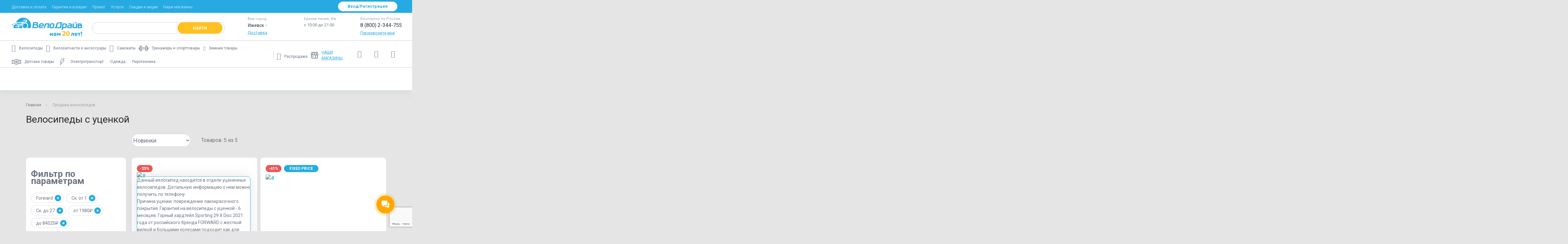

--- FILE ---
content_type: text/html; charset=UTF-8
request_url: https://izhevsk.velodrive.ru/bicycles/forward/velosipedy-s-utsenkoy/
body_size: 69205
content:

<!DOCTYPE html>
<html lang="ru">
<head><link rel="canonical" href="https://izhevsk.velodrive.ru/bicycles/forward/velosipedy-s-utsenkoy/" />

		
	    <meta charset="UTF-8" />
    <meta http-equiv="X-UA-Compatible" content="IE=edge">
    <meta http-equiv="Content-Type" content="text/html; charset=UTF-8">
    <meta name="viewport" content="width=device-width, initial-scale=1">
    <meta name="apple-mobile-web-app-capable" content="yes">
    <meta name="msapplication-TileColor" content="#209ddd">
    <meta name="theme-color" content="#209ddd">
    <meta name="yandex-verification" content="f5dd1a92d0426048" />
	<meta name="yandex-verification" content="20ff3f1e7b89f833" />
  <meta name="google-site-verification" content="PIR4GvLM4nyPnsFreff3AcqlyqDJ9MFH6BUjWipiRlM" />
	<meta name="google-site-verification" content="qDFnX1k7h22Dz-j5LFcJS0Uc7EKYB_oRaKhIlbsX4PI" />
	<meta name="facebook-domain-verification" content="ibrwlioxmkm77bqbwl5cnhdm63h05n" />

	
	
        
    
	<!-- UTM -->
		<!-- / UTM -->

	<!-- Google Tag Manager -->
	<script data-skip-moving='true'>(function(w,d,s,l,i){w[l]=w[l]||[];w[l].push({'gtm.start':
	new Date().getTime(),event:'gtm.js'});var f=d.getElementsByTagName(s)[0],
	j=d.createElement(s),dl=l!='dataLayer'?'&l='+l:'';j.async=true;j.src=
	'https://www.googletagmanager.com/gtm.js?id='+i+dl;f.parentNode.insertBefore(j,f);
	})(window,document,'script','dataLayer','GTM-WDSFDKX');</script>
	<!-- / Google Tag Manager -->

	<!-- Google Analytics -->
	<script data-skip-moving='true'>
		(function(i,s,o,g,r,a,m){i['GoogleAnalyticsObject']=r;i[r]=i[r]||function(){
			(i[r].q=i[r].q||[]).push(arguments)},i[r].l=1*new Date();a=s.createElement(o),
			m=s.getElementsByTagName(o)[0];a.async=1;a.src=g;m.parentNode.insertBefore(a,m)
		})(window,document,'script','https://www.google-analytics.com/analytics.js','ga');
	
		ga('create', 'UA-17327728-2', 'auto');
		ga('send', 'pageview');
		ga('require', 'ecommerce');
	</script>
	<!-- / Google Analytics -->

	<!-- Facebook Pixel -->
		<!-- / Facebook Pixel -->

	<!-- Vkontakte Retargeting -->
	<noscript><img src="https://vk.com/rtrg?p=VK-RTRG-1176025-8WaMb" style="position:fixed; left:-999px;" alt=""/></noscript>
	<!-- / Vkontakte Retargeting -->

	
		
		<link rel="stylesheet" href="/local/templates/main/public/dist/all.min.css?8">
	
	<!-- ALL CSS -->
		<!-- -->
	
    <meta http-equiv="Content-Type" content="text/html; charset=UTF-8" />
<meta name="robots" content="index, follow" />
<meta name="keywords" content="Купить велосипед  " />
<meta name="description" content="Велосипеды  в магазине Велодрайв. Более 1000 велосипедов в наличии. Велосипеды с уценкой с бесплатной доставкой. Велосипеды для взрослых от 7000 руб - с гарантией производителя.  " />
<script data-skip-moving="true">(function(w, d, n) {var cl = "bx-core";var ht = d.documentElement;var htc = ht ? ht.className : undefined;if (htc === undefined || htc.indexOf(cl) !== -1){return;}var ua = n.userAgent;if (/(iPad;)|(iPhone;)/i.test(ua)){cl += " bx-ios";}else if (/Windows/i.test(ua)){cl += ' bx-win';}else if (/Macintosh/i.test(ua)){cl += " bx-mac";}else if (/Linux/i.test(ua) && !/Android/i.test(ua)){cl += " bx-linux";}else if (/Android/i.test(ua)){cl += " bx-android";}cl += (/(ipad|iphone|android|mobile|touch)/i.test(ua) ? " bx-touch" : " bx-no-touch");cl += w.devicePixelRatio && w.devicePixelRatio >= 2? " bx-retina": " bx-no-retina";if (/AppleWebKit/.test(ua)){cl += " bx-chrome";}else if (/Opera/.test(ua)){cl += " bx-opera";}else if (/Firefox/.test(ua)){cl += " bx-firefox";}ht.className = htc ? htc + " " + cl : cl;})(window, document, navigator);</script>


<link href="/bitrix/js/techdir.smartcaptcha/style.css?175259182470"  rel="stylesheet" />
<link href="/bitrix/js/ui/design-tokens/dist/ui.design-tokens.css?171741145626358"  rel="stylesheet" />
<link href="/bitrix/js/ui/fonts/opensans/ui.font.opensans.css?16709241332555"  rel="stylesheet" />
<link href="/bitrix/js/main/popup/dist/main.popup.bundle.css?175259182431694"  rel="stylesheet" />
<link href="/bitrix/cache/css/s3/main_copy/page_422388103f4e19e682f94baf05e86585/page_422388103f4e19e682f94baf05e86585_v1.css?176873124830284"  rel="stylesheet" />
<link href="/bitrix/cache/css/s3/main_copy/template_6e8e3ad7fd9cb8716f60bc2cd112e4e5/template_6e8e3ad7fd9cb8716f60bc2cd112e4e5_v1.css?1768731243164155"  data-template-style="true" rel="stylesheet" />







<link rel="shortcut icon" type="image/x-icon" href="/favicon.ico">
<link rel="icon" type="image/svg+xml" href="/favicon.svg">
<link rel="preconnect" href="https://cdn.diginetica.net/">
<link rel="preconnect" href="https://fonts.gstatic.com">
<link href="https://fonts.googleapis.com/css2?family=Roboto:wght@300;400;500;700&amp;display=swap" rel="stylesheet">
<link rel="stylesheet" href="/local/catalog/libs/hamburger.min.css">
<link rel="stylesheet" href="/local/catalog/libs/reset.min.css">
<link rel="stylesheet" href="/local/catalog/libs/nice-select.css">
<link rel="stylesheet" href="/local/catalog/libs/jquery.mCustomScrollbar.min.css">
<link rel="stylesheet" href="/local/catalog/css/jquery-ui.css">
<link rel="stylesheet" href="/local/catalog/css/swiper-bundle.min.css">
<link rel="stylesheet" href="/local/catalog/css/styles.css">
<link rel="stylesheet" href="/local/catalog/css/owl-carousel.css">
<link rel="stylesheet" href="/local/catalog/css/styles-catalog-new.css">
<meta property="ya:interaction" content="XML_FORM" />
<meta property="ya:interaction:url" content="https://izhevsk.velodrive.ru/bicycles/forward/velosipedy-s-utsenkoy/?mode=xml" />
<!-- dev2fun module opengraph -->
<meta property="og:title" content="Велосипеды с уценкой  - купить в интернет-магазине Велодрайв "/>
<meta property="og:description" content="Велосипедыв магазине Велодрайв. Более 1000 велосипедов в наличии. Велосипеды с уценкой с бесплатной доставкой. Велосипеды для взрослых от 7000 руб - с гаранти..."/>
<meta property="og:url" content="https://izhevsk.velodrive.ru/bicycles/forward/velosipedy-s-utsenkoy/"/>
<meta property="og:type" content="website"/>
<meta property="og:site_name" content="ВелоДрайв"/>
<!-- /dev2fun module opengraph -->



	
		    <!---->
		
									
	<title>Велосипеды с уценкой  - купить в интернет-магазине Велодрайв </title>
</head>
<body data-server="" data-city="izhevsk" data-time="18.1.2026 13:14:13">

	<div id="vk_api_transport"></div>

	<!-- Yandex.Metrika Pixel -->
	<img style="display: none;" src="https://mc.yandex.ru/pixel/8496701364269290898?rnd=%aw_random%">
	<!-- / Yandex.Metrika Pixel -->

	<!-- Facebook Pixel (noscript) -->
		<!-- / Facebook Pixel (noscript) -->

	<!-- Google Tag Manager (noscript) -->
	<noscript><iframe src="https://www.googletagmanager.com/ns.html?id=GTM-WDSFDKX" height="0" width="0" style="display:none;visibility:hidden"></iframe></noscript>
	<!-- / Google Tag Manager (noscript) -->

	
		
	
<div id="night-sales-banner">
			<style scoped>
    .anouncment-container { display: none; }
		#night-sales-banner { position: relative; z-index: 20; }
		#night-sales-banner > .line-banner {
      /* padding: .5em 0 .5em; */
      line-height: 1.8;
      height: auto;
		}
		@media (max-width: 800px) {
			#night-sales-banner > .line-banner {
				font-size: 13px;
			}
		}
	</style>
    <div class="line-banner" style="background: ; color: ;">
                                </div>
    </div>

	<div class="wrapper d-flex flex-column">

					    		
<header class="header" id="header">
            <div class="header__top-panel d-none d-l-block"><!--синяя часть шапки-->
        <div class="container">
            <div class="row align-items-center">
                <div class="col-xl-8 col-l-12 header__top-panel__menu">
                    <nav id="topNav" class="">
	<ul class="nav nav-fill">
					<li class="nav-item">
				<a href="/buying/order.php" class=" " id="nav-top-0">Доставка и оплата</a>
			</li>
					<li class="nav-item">
				<a href="/buying/warranty.php" class=" " id="nav-top-1">Гарантия и возврат</a>
			</li>
					<li class="nav-item">
				<a href="/prokat/zima/" class=" " id="nav-top-2">Прокат</a>
			</li>
					<li class="nav-item">
				<a href="/tech/" class=" " id="nav-top-3">Услуги</a>
			</li>
					<li class="nav-item">
				<a href="/discounts/" class=" " id="nav-top-4">Скидки и акции</a>
			</li>
					<li class="nav-item">
				<a href="/markets/" class=" text-up" id="nav-top-5">Наши магазины</a>
			</li>
			</ul>
</nav>                </div>
                <div class="mr-auto"></div>
                <div class="col-xl-5 col-l-6 header__top-panel__auth">
                    <div class="d-flex justify-content-end">
                        <!--'start_frame_cache_velodrive-auth'-->                        
                                                    <a href="#loginModalNew" class="btn btn-light" data-toggle="modal">Вход/Регистрация</a>
                                                
                        <!--'end_frame_cache_velodrive-auth'-->                    </div>
                </div>
            </div>
        </div>
    </div>
        <div class="header__content" id = "header__content">
        <div class="container">
            <div class="row align-items-center">
                <div class="col-xl-11 col-l-10 col-lg-14 col-md-10 col-sm-11 col-11">
                    <div class="d-flex align-items-center">
                        <button class="navbar-toggle d-xs-inline-block d-l-none" type="button" data-toggle="mobile-menu">
                            <span></span>
                        </button>
                        <div class="header__logo">
                            <a href="/" class="navbar-brand d-none d-l-block">
                                <img src="/local/include/images/logo20.svg" class="default" alt="ВелоДрайв">
                            </a>
                            <a href="/" class="navbar-brand d-l-none">
                                <img src="/local/include/images/logo-light20.svg" class="light" alt="ВелоДрайв">
                            </a>
                        </div>
                        <div class="header__search">
                            <div class="searchCollapseTrigger d-lg-none" title="Поиск">
                            	Поиск
                            </div>

                            
<div id="search" class="search">
    <div class="api-search-title tpl-default">
        <form class="form-inline " action="/search/" method="get">
            <div class="api-search-fields">
                <div class="api-query">

                    <input id="title-search-input"
                            class="api-search-input form-control"
                        placeholder=""
                        autocomplete="off"
                        name="q"
                        maxlength="300"
                            value=""
                        type="text">
                    <span class="api-ajax-icon "></span>
                    <span class="api-clear-icon d-none"></span>
                    <button type="submit" class="btn btn-secondary">
                        <span class="d-none d-l-inline">Найти</span>
                        <span class="d-xs-inline d-l-none icon-search"></span>
                    </button>
                </div>
                <div class="api-search-button">
                </div>
            </div>                                       
        </form>
    </div>
</div>                        </div>
                    </div>
                </div>
                <!-- Новая модалка, определение ip -->
                                <div class="city-selection geoModal1 header__geomodal geoModal-mobile hiddenGeoModal">
                    <div class="geo-cross">
                        <i class="mt-555 icon icon-cross -small -grey geo-modal-close-button"></i>
                    </div>
                    <div class="city-question">
                        <span>Ваш город —</span>
                        <br>
                        <span class="city-name">?</span>
                    </div>

                    <div class="city-buttons">
                        <a name="ip" data-id="" class="btn-modal btn-inline btn-blue-gradient geo-modal-city-submit">Да</a>
                        <a class="linkDotted keepDotted showMoreRepresent c-black">
                            <span class="linkDotted geo-modal-choose-new-city">Выбрать другой город</span>
                        </a>
                    </div>

                    <div class="city-informer">
                        <div class="popup-info-block">
                            <span>Выберите свой город, чтобы видеть актуальные цены, наличие товаров и способы получения заказа.</span>
                        </div>
                    </div>
                </div>
                <section class="modal-choose_city geoModal2 header__geomodal geoModal-mobile">
                    <div id="popUpWindow1" class="popUpWindow" rel="showChooseRepr" style="height: auto; display: block; opacity: 1;">
                        <div class="form-with-rounded-border pie"
                             style="box-shadow: rgba(0, 0, 0, 0.6) 0px 1px 5px; border-radius: 6px; border: none; height: auto; padding-top: 0px;">
                            <div class="pie form-head">
                                <table cellspacing="0" cellpadding="0" border="0" style="margin: 0;">
                                    <tbody>
                                    <tr>
                                        <td class="form-head-image" style="padding:0 5px 0 0;" valign="middle">&nbsp;</td>
                                        <td style="color: #fff" class="form-head-name fs-18 fst-b">Выберите свой город</td>
                                    </tr>
                                    </tbody>
                                </table>
                                <div>
                                    <i class="mt-555 icon icon-cross -small -white geo-modal-close-button"></i>
                                </div>
                            </div>
                            <div class=" form-content" style="padding:0">
                                <div id="showChooseRepr" class="dspl_n" style="display: block;">
                                    <form class="geo-modal-form" id="check" action="/represent/change/" method="get">
                                        <input type="hidden" name="represent_id" value="">
                                        <input type="hidden" name="represent_type" value="">
                                        <input type="hidden" name="url_to_redirect" value="">

                                        <div class="pdl-20 pdb-10 rel-pos pdt-20">
                                                    <span class="clear-query hidden">
    <span class="sprCommon icon-clear-query"></span>
    </span>
                                        </div>

                                        <div class="o-h pdl-20 pdt-10" style="margin-bottom: -2px;">
                                            <div class="dspl_fl">


                                                <div class=" deliveryCourierConteiner ">
                                                    <span class="sprGood dspl_fl deliveryCourier"></span>
                                                    <p class="fs-14 fst-b  c-black linkRedHover region_check tdec-none" name="1" data-type="common">
                                                        Москва </p>
                                                </div>

                                                <div class=" deliveryCourierConteiner ">
                                                    <span class="sprGood dspl_fl deliveryCourier"></span>
                                                    <p class="fs-14 fst-b  c-black linkRedHover region_check tdec-none" name="3" data-type="common">
                                                        Санкт-Петербург </p>
                                                </div>


                                                <div class=" deliveryCourierConteiner ">
                                                    <span class="sprGood dspl_fl deliveryCourier"></span>
                                                    <p class="fs-14 fst-b  c-black linkRedHover region_check tdec-none" name="4" data-type="common">
                                                        Екатеринбург </p>
                                                </div>


                                                <div class=" deliveryCourierConteiner ">
                                                    <span class="sprGood dspl_fl deliveryCourier"></span>
                                                    <p class="fs-14 fst-b  c-black linkRedHover region_check tdec-none" name="74"
                                                       data-type="common">
                                                        Челябинск </p>
                                                </div>


                                                <div class=" deliveryCourierConteiner ">
                                                    <span class="sprGood dspl_fl deliveryCourier"></span>
                                                    <p class="fs-14 fst-b  c-black linkRedHover region_check tdec-none" name="230"
                                                       data-type="common">
                                                        Краснодар </p>
                                                </div>


                                                <div class=" deliveryCourierConteiner ">
                                                    <span class="sprGood dspl_fl deliveryCourier"></span>
                                                    <p class="fs-14 fst-b  c-black linkRedHover region_check tdec-none" name="36"
                                                       data-type="common">
                                                        Великий Новгород </p>
                                                </div>


                                                <div class=" deliveryCourierConteiner ">
                                                    <span class="sprGood dspl_fl deliveryCourier"></span>
                                                    <p class="fs-14 fst-b  c-black linkRedHover region_check tdec-none" name="6" data-type="common">
                                                        Пермь </p>
                                                </div>


                                                <div class=" deliveryCourierConteiner ">
                                                    <span class="sprGood dspl_fl deliveryCourier"></span>
                                                    <p class="fs-14 fst-b  c-black linkRedHover region_check tdec-none" name="36"
                                                       data-type="common">
                                                        Воронеж </p>
                                                </div>


                                                <div class=" deliveryCourierConteiner ">
                                                    <span class="sprGood dspl_fl deliveryCourier"></span>
                                                    <p class="fs-14 fst-b  c-black linkRedHover region_check tdec-none" name="163"
                                                       data-type="common">
                                                        Самара </p>
                                                </div>


                                                <div class=" deliveryCourierConteiner ">
                                                    <span class="sprGood dspl_fl deliveryCourier"></span>
                                                    <p class="fs-14 fst-b  c-black linkRedHover region_check tdec-none" name="116"
                                                       data-type="common">
                                                        Казань </p>
                                                </div>

                                                <div class=" deliveryCourierConteiner ">
                                                    <span class="sprGood dspl_fl deliveryCourier"></span>
                                                    <p class="fs-14 fst-b  c-black linkRedHover region_check tdec-none" name="116"
                                                       data-type="common">
                                                        Владивосток </p>
                                                </div>

                                            </div>
                                        </div>
                                    </form>
                                    <ul class="ui-autocomplete ui-menu ui-widget ui-widget-content ui-corner-all" role="listbox"
                                        aria-activedescendant="ui-active-menuitem" style="z-index: 1002; top: 0px; left: 0px; display: none;">
                                    </ul>
                                </div>
                                <div style="clear:both;"></div>
                            </div>
                        </div>
                    </div>
                </section>
                <!-- Новая модалка, определение ip (END) -->
                <div class="col-xl-7 col-l-8 header__info d-none d-l-flex">
                    <div class="header__geo">
                        <div class="d-flex">
                            <div class="mr-auto"></div>
                            <div class="info-block">
                                <div class="info-block__title">
                                    Ваш город
                                </div>
                                <div class="info-block__content">
                                    <button data-target="#citySelectorXL" class="btn">
													<span class="d-flex align-items-center">
														<span id="citySelectorXL-selected">Ижевск</span>
														<span class="icon-chevron-down"></span>
													</span>
                                    </button>
                                </div>
                                <div class="info-block__bottom">
                                    <a href="/buying/order.php">Доставка</a>
                                </div>
                            </div>
                        </div>
                    </div>
                    <div class="header__contacts d-flex flex-column flex-l-row ">
                                                    <div class="info-block">
                                <div class="info-block__title">
                                    Единая линия, Иж
                                </div>
                                <div class="info-block__content">
                                    <a onclick="
                                    ym(187408, 'reachGoal', 'PHONE');
                                    // gtag('event', 'Клик по номеру телефона', {'event_category': 'click', 'event_action': 'phone'});
                                    ga('send', {
                                      hitType: 'event',
                                      eventCategory: 'click',
                                      eventAction: 'phone',
                                      eventLabel: ''
                                  });
                                    return true;" href="tel:">
                                        <span class="phone"></span>
                                    </a>
                                </div>
                                <div class="info-block__bottom d-none d-l-block">
                                    с 10:00 до 21:00
                                </div>
                                <a href="tel:" class="d-xs-inline-block d-l-none">
                                    <span class="icon-phone"></span>
                                </a>
                            </div>
                                                <div class="info-block">
                            <div class="info-block__title">
                                Бесплатно по России
                            </div>
                            <div class="info-block__content">
                                <a href="tel:88002344755" onclick="
                                    ga('send', {
                                      hitType: 'event',
                                      eventCategory: 'click',
                                      eventAction: 'phone',
                                      eventLabel: ''
                                  });
                                    return true;"><span class="phone">8 (800) 2-344-755</span></a>
                            </div>
                            <div class="info-block__bottom d-none d-l-block">
                                <a href="#callbackModal" data-toggle="modal" class="d-l-none">Перезвоните мне</a>
                                <a href="#callbackModalXL" data-toggle="modal" class="d-none d-l-inline">Перезвоните мне</a>
                            </div>
                            <a href="tel:88002344755" class="d-xs-inline-block d-l-none">
                                <span class="icon-phone"></span>
                            </a>
                        </div>
                    </div>
                </div>
                <div class="col-xl-7 col-l-8 d-none d-l-flex sticky_info">
                    <div class="ml-auto"></div>
                    <div class="d-flex align-items-center justify-content-end">
                        <div class="header__bottom__buttons">

                            <div id="bx_basketFKauiI"><!--'start_frame_cache_bx_basketFKauiI'-->    <a href="/compare/"    data-toggle="tooltip" title="Сравнение" data-placement="bottom">
        <span class="icon-compare"></span>
            </a>
    <a href="/wishlist/"
              data-toggle="tooltip" title="Список желаний" data-placement="bottom">
        <span class="icon-heart"></span>
            </a>
    <a style="display: inline-flex" href="/personal/cart/"        data-toggle="tooltip" title="Корзина" data-placement="bottom">
        <span class="icon-cart"></span>
            </a>
<!--'end_frame_cache_bx_basketFKauiI'--></div>
<!--                            <a href="/personal/cart/" --><!--class="active"--><!-- data-toggle="tooltip" title="Корзина" data-placement="bottom">-->
<!--                                <span class="icon-cart"></span>-->
<!--                                --><!--                                    <span class="count">--><!--</span>-->
<!--                                --><!--                            </a>-->
                        </div>
                        <div class="header__top-panel__auth">
                            <!--'start_frame_cache_velodrive-topauth'-->                                                            <a href="#loginModalNew" class="btn btn-primary" data-toggle="modal">Вход/Регистрация</a>
                                                        <!--'end_frame_cache_velodrive-topauth'-->                        </div>
                    </div>
                </div>
                <div class="col-xs-7 col-lg-4 col-md-4 col-sm-7 col-7 d-l-none header__bottom__buttons">
                                            <a data-toggle="modal" href="#loginModalNew">
                                        <svg width="20" height="20" xmlns="http://www.w3.org/2000/svg" xmlns:svg="http://www.w3.org/2000/svg">
                        <defs>
                        <clipPath id="clip0_4185_4875">
                        <rect fill="white" height="20" id="svg_1" transform="translate(0.5)" width="20"/>
                        </clipPath>
                        </defs>
                        <g class="layer">
                        <title>Layer 1</title>
                        <g clip-path="url(#clip0_4185_4875)" id="svg_2">
                        <path d="m9.8,9.96c-0.98,0 -1.95,-0.29 -2.76,-0.84c-0.81,-0.55 -1.46,-1.33 -1.82,-2.24c-0.37,-0.91 -0.47,-1.92 -0.28,-2.87c0.19,-0.97 0.66,-1.85 1.37,-2.55c0.69,-0.69 1.57,-1.17 2.55,-1.37c0.97,-0.19 1.96,-0.1 2.87,0.28c0.91,0.37 1.68,1.01 2.24,1.84c0.55,0.81 0.84,1.78 0.84,2.76c0,1.33 -0.52,2.58 -1.46,3.52c-0.94,0.93 -2.2,1.46 -3.52,1.46l-0.03,0.01zm0,-8.67c-0.73,0 -1.45,0.22 -2.06,0.64c-0.61,0.4 -1.08,0.98 -1.35,1.66c-0.28,0.68 -0.36,1.42 -0.21,2.14c0.15,0.72 0.5,1.37 1.01,1.89c0.52,0.51 1.17,0.87 1.89,1.01c0.72,0.14 1.46,0.07 2.14,-0.21c0.68,-0.28 1.26,-0.75 1.66,-1.37c0.4,-0.61 0.62,-1.33 0.62,-2.06c0,-0.98 -0.39,-1.92 -1.09,-2.61c-0.7,-0.69 -1.64,-1.09 -2.62,-1.09l0.01,0z" fill="#FFFFFF" id="svg_3"/>
                        <path d="m19.11,17.98l-1.28,0c0,-1.59 -0.47,-3.13 -1.35,-4.46c-0.88,-1.31 -2.14,-2.35 -3.6,-2.94c-1.46,-0.61 -3.08,-0.76 -4.63,-0.46c-1.56,0.3 -2.98,1.08 -4.1,2.2c-0.75,0.73 -1.34,1.63 -1.74,2.6c-0.4,0.98 -0.61,2.02 -0.61,3.07l-1.28,0c0,-1.22 0.25,-2.43 0.72,-3.56c0.47,-1.13 1.15,-2.15 2.02,-3.01c0.87,-0.87 1.89,-1.55 3.01,-2.02c1.13,-0.47 2.35,-0.7 3.56,-0.7c1.22,0 2.43,0.23 3.56,0.7c1.12,0.47 2.15,1.15 3.01,2.02c0.87,0.86 1.55,1.89 2.02,3.01c0.47,1.12 0.72,2.33 0.72,3.56l-0.01,0z" fill="#FFFFFF" id="svg_4"/>
                        </g>
                        </g>
                        </svg>
                    </a>
                    <a href="tel:" class="button-for-modal-call" title="Позвонить нам"><span class="icon-phone"></span></a>
                    <a href="/personal/cart/" data-toggle="tooltip" title="Корзина" data-placement="bottom" data-action="updateBasketCounter">
                        <span class="icon-cart"></span>
                                            </a>
                </div>
            </div>
        </div>
    </div>
        <div class="header__bottom d-none d-l-block">
        <div class="container">
            <div class="row align-items-center">
                <div class="col-xl-15 col-l-15">
                    <nav id="navigation" class="header__main-menu">
                        <style>
	.menu--main .nav-item {
		display: block !important;
	}
	#mainMenu .nav-item:nth-of-type(2)~.nav-item:not(:last-of-type) {
		transform: unset !important;
	}
	#mainMenu .nav-item:nth-of-type(3) {
		width: unset !important;
		max-width: unset !important;
		min-width: unset !important;
	}
	.nav-itemss {
		margin-right: 25px;
		display: flex;
	}
  .header__category-menu-wrapper .nav {
  	flex-wrap: nowrap !important;
	}

	.menus .nav .icon {
		margin-right: 10px;
		font-size: 21px;
	}
	.menus .nav .icon-sled {
		font-size: .75rem !important;
		margin-top: 5px;
	}
	.menus .nav .nav-item a {
		justify-content: flex-start;
		align-items: center;
	}
	.menu--additional li {
		height: 40px !important;
	}
	.menu--additional li:hover {
		border-bottom: 2px solid #27aae1;
	}

	.nav {
		flex-wrap: wrap !important;
	}
	#mainMenu a {
		height: 45px !important;
	}
	.menu--main li:last-child a {
		color: #697180 !important;
		text-decoration: none !important;
	}
	.border {
		display: none !important;
	}
	.menu--main .nav-item:hover {
		border-bottom: 2px solid #27aae1;
	}
	.menu--main .nav-item {
		height: 40px !important;
	}
	.header__bottom {
		height: unset !important;
	}
	.header__bottom>.container {
		height: 83px;
	}
	.menu--main>.nav>.nav-item .menu__dropdown {
		top: 83px;
	}
	.menu--additional #additionalMenu {
		flex-wrap: nowrap !important;
		padding-top: 17px;
	}
	.menu--main:after {
		top: unset !important;
	}
	@media screen and (max-width: 1580px) {
		.menu .nav>.nav-item:not(:last-child) {
			margin-left: 10px;
			margin-right: 10px !important;
		}
		.menu .nav>.nav-item>a [class*=" icon-"], .menu .nav>.nav-item>a [class^=icon-] {
  		margin-right: 10px !important;
		}
		.menu .nav>.nav-item>a {
			font-size: 12px;
		}
		.menu--additional #additionalMenu {
			align-items: baseline;
		}
		.menu .nav>.nav-item {
			white-space: unset;
		}
		.menu--additional #additionalMenu {
			padding-top: 25px;
		}
	}
	@media screen and (max-width: 1290px) {
		.menu .nav>.nav-item:not(:last-child) {
			margin-left: 0px;
		}
		.menu--additional {
			padding-left: 10px;
		}
		.menu--main {
			padding-right: 0px;
		}
	}
</style>
<div class="menu menu--main">
	<ul id="mainMenu" class="nav">
							<li class="nav-item">
				<a href="/bicycles/" >
					<em class="icon icon-bike"></em>
					<span>Велосипеды</span>
				</a>
									<div class="dropdown-menu menu__dropdown menuid-0">
						<div class="menu__dropdown-wrapper">
							<div class="menu__dropdown__list-wrapper">
								<nav class="menu__dropdown__list scrollable-area scrollbar-outer">
									<ul>
																																<li class="dropdown-item has-submenu">
                                                                                                    <a href="/bicycles/type/gornye_velosipedy_29/">Горные велосипеды 29 (MTB)</a>
                                                											</li>
																																											<li class="dropdown-item has-submenu">
                                                                                                    <a href="/bicycles/type/gornie_velosipedi_27_5/">Горные велосипеды 27,5 (MTB)</a>
                                                											</li>
																																											<li class="dropdown-item has-submenu">
                                                                                                    <a href="/bicycles/type/gornye_velosipedy_mtb/">Горные велосипеды 26 (MTB)</a>
                                                											</li>
																																											<li class="dropdown-item has-submenu">
                                                                                                    <a href="/bicycles/type/gorodskie_velosipedy/">Городские и дорожные велосипеды</a>
                                                											</li>
																																												<li class="dropdown-item has-submenu with-child" data-submenuId="3968b93412b4ea88ca5a72e1743cdc00">
													<a href="/bicycles/type/detskie_velosipedy/">Детские велосипеды</a>
													<div id="3968b93412b4ea88ca5a72e1743cdc00" class="dropdown__submenu submenu">
														<div class="submenu__content">
															<ul class="submenu__list">
																																	<li>
																		<a href="/bicycles/type/detskie-velosipedy-ot-6-do-9-let/">Детские велосипеды от 6 до 9 лет</a>
																	</li>
																																	<li>
																		<a href="/bicycles/type/detskie-velosipedy-ot-4-do-6-let/">Детские велосипеды от 4 до 6 лет</a>
																	</li>
																																	<li>
																		<a href="/bicycles/type/detskie-velosipedy-ot-1-5-do-4-let/">Детские велосипеды от 1.5 до 4 лет</a>
																	</li>
																																	<li>
																		<a href="/bicycles/type/velosipedy-s-ruchkoy/">Детские велосипеды с ручкой </a>
																	</li>
																																	<li>
																		<a href="/bicycles/type/detskie_trehkolesnye_velosipedy_i_trayki/">Детские трехколесные велосипеды и трайки</a>
																	</li>
																															</ul>
														</div>
													</div>
												</li>
																																											<li class="dropdown-item has-submenu">
                                                                                                    <a href="/bicycles/type/podrostkovye_velosipedy/">Подростковые велосипеды</a>
                                                											</li>
																																											<li class="dropdown-item has-submenu">
                                                                                                    <a href="/bicycles/type/zhenskie_velosipedy/">Женские велосипеды</a>
                                                											</li>
																																											<li class="dropdown-item has-submenu">
                                                                                                    <a href="/bicycles/type/skladnye_velosipedy/">Складные велосипеды</a>
                                                											</li>
																																											<li class="dropdown-item has-submenu">
                                                                                                    <a href="/bicycles/type/elektrovelosipedy/">Электровелосипеды</a>
                                                											</li>
																																											<li class="dropdown-item has-submenu">
                                                                                                    <a href="/bicycles/type/fetbayki_fatbike/">Фэтбайки (fatbike)</a>
                                                											</li>
																																											<li class="dropdown-item has-submenu">
                                                                                                    <a href="/bicycles/type/gibrid/">Гибрид - велосипеды</a>
                                                											</li>
																																											<li class="dropdown-item has-submenu">
                                                                                                    <a href="/bicycles/type/shosseynye_velosipedy/">Шоссейные велосипеды</a>
                                                											</li>
																																											<li class="dropdown-item has-submenu">
                                                                                                    <a href="/bicycles/type/velokross/">Циклокроссовые и гравийные велосипеды</a>
                                                											</li>
																																											<li class="dropdown-item has-submenu">
                                                                                                    <a href="/bicycles/type/dvuhpodvesy/">Двухподвесы</a>
                                                											</li>
																																											<li class="dropdown-item has-submenu">
                                                                                                    <a href="/bicycles/type/bmx_velosipedy/">BMX велосипеды</a>
                                                											</li>
																																											<li class="dropdown-item has-submenu">
                                                                                                    <a href="/bicycles/type/fixed/">Фиксы и синглспиды</a>
                                                											</li>
																																											<li class="dropdown-item has-submenu">
                                                                                                    <a href="/bicycles/type/cruisers/">Круизеры</a>
                                                											</li>
																																											<li class="dropdown-item has-submenu">
                                                                                                    <a href="/bicycles/type/trehkolesnye_velosipedy/">Трехколесные велосипеды</a>
                                                											</li>
																																											<li class="dropdown-item has-submenu">
                                                                                                    <a href="/bicycles/type/begovely/">Беговелы</a>
                                                											</li>
																																											<li class="dropdown-item has-submenu">
                                                                                                    <a href="/bicycles/type/ekstremalny_velosipedy/">Экстремальные велосипеды</a>
                                                											</li>
																																											<li class="dropdown-item has-submenu">
                                                                                                    <a href="/bicycles/type/velomobili/">Веломобили</a>
                                                											</li>
																																											<li class="dropdown-item has-submenu">
                                                                                                    <a href="/bicycles/type/tandemy/">Тандемы</a>
                                                											</li>
																																											<li class="dropdown-item has-submenu">
                                                                                                    <a href="/bicycles/type/unitsikly/">Унициклы</a>
                                                											</li>
																																											<li class="dropdown-item has-submenu">
                                                                                                    <a href="/bicycles/type/ranebaut/">Велосипеды-прицепы (ранебаут)</a>
                                                											</li>
																																												<li class="dropdown-item has-submenu with-child" data-submenuId="6e8059a4a07b3d7f8256884f057379bf">
													<a href="/bicycles/type/utsenka/">Велосипеды с уценкой и б/у велосипеды</a>
													<div id="6e8059a4a07b3d7f8256884f057379bf" class="dropdown__submenu submenu">
														<div class="submenu__content">
															<ul class="submenu__list">
																																	<li>
																		<a href="/bicycles/type/velosipedy-s-utsenkoy/">Велосипеды с уценкой</a>
																	</li>
																																	<li>
																		<a href="/bicycles/type/b-u-velosipedy/">Б/у велосипеды</a>
																	</li>
																															</ul>
														</div>
													</div>
												</li>
																																								</ul>
								</nav>
							</div>
								<div class="menu__dropdown__content"></div>
						</div>
					</div>
							</li>
								<li class="nav-item">
				<a href="/accessories/" >
					<em class="icon icon-cycle-star"></em>
					<span>Велозапчасти и аксессуары</span>
				</a>
									<div class="dropdown-menu menu__dropdown menuid-1">
						<div class="menu__dropdown-wrapper">
							<div class="menu__dropdown__list-wrapper">
								<nav class="menu__dropdown__list scrollable-area scrollbar-outer">
									<ul>
																																	<li class="dropdown-item has-submenu with-child" data-submenuId="7ec258575efbf81f805a8da65f6bfe66">
													<a href="/accessories/type/aksessuary/">Аксессуары</a>
													<div id="7ec258575efbf81f805a8da65f6bfe66" class="dropdown__submenu submenu">
														<div class="submenu__content">
															<ul class="submenu__list">
																																	<li>
																		<a href="/accessories/type/avtomobilnye_bagazhniki_dlya_velosipedov/">Автомобильные багажники</a>
																	</li>
																																	<li>
																		<a href="/accessories/type/bagazhnik_na_velosiped/">Багажники</a>
																	</li>
																																	<li>
																		<a href="/accessories/type/brelki_i_nakleiki/">Брелоки и наклейки</a>
																	</li>
																																	<li>
																		<a href="/accessories/type/velosipednye_zamki/">Велозамки</a>
																	</li>
																																	<li>
																		<a href="/accessories/type/velosipednyy_pritsep/">Велоприцепы</a>
																	</li>
																																	<li>
																		<a href="/accessories/type/velokresla_na_velosiped/">Детские велокресла</a>
																	</li>
																																	<li>
																		<a href="/accessories/type/zapchasti_dlya_detskikh_velokresel/">Запчасти для детских велокресел</a>
																	</li>
																																	<li>
																		<a href="/accessories/type/zashchita_zadnego_pereklyuchatelya/">Защита заднего переключателя</a>
																	</li>
																																	<li>
																		<a href="/accessories/type/zashchita_sistemy/">Защита звезд и цепи</a>
																	</li>
																																	<li>
																		<a href="/accessories/type/zaschita_komponentov/">Защита пера</a>
																	</li>
																																	<li>
																		<a href="/accessories/type/zashchita_ramy/">Защита рамы</a>
																	</li>
																																	<li>
																		<a href="/accessories/type/odezhda_i_zashchita/">Защита и обувь</a>
																	</li>
																																	<li>
																		<a href="/accessories/type/velosipednye_zvonki_i_zerkala/">Звонки и гудки</a>
																	</li>
																																	<li>
																		<a href="/accessories/type/zerkala/">Зеркала</a>
																	</li>
																																	<li>
																		<a href="/accessories/type/instrument_i_smazka/">Инструмент и смазка</a>
																	</li>
																																	<li>
																		<a href="/accessories/type/books/">Книги</a>
																	</li>
																																	<li>
																		<a href="/accessories/type/velokorzinki/">Корзины на велосипед</a>
																	</li>
																																	<li>
																		<a href="/accessories/type/krylya_dlya_velosipedov/">Крылья для велосипедов</a>
																	</li>
																																	<li>
																		<a href="/accessories/type/nasosy/">Насосы</a>
																	</li>
																																	<li>
																		<a href="/accessories/type/velosipednye_podnozhki/">Подножки для велосипеда</a>
																	</li>
																																	<li>
																		<a href="/accessories/type/ruchka_tolkatel/">Ручка-толкатель</a>
																	</li>
																																	<li>
																		<a href="/accessories/type/velostendy/">Стенды, стойки, хранение</a>
																	</li>
																																	<li>
																		<a href="/accessories/type/sumki_ryukzaki_chekhly/">Сумки, рюкзаки, чехлы</a>
																	</li>
																																	<li>
																		<a href="/accessories/type/fary_gabarity_katafoty/">Фары, габариты, катафоты</a>
																	</li>
																																	<li>
																		<a href="/accessories/type/veloflyagi_i_flyagoderzhateli/">Фляги</a>
																	</li>
																																	<li>
																		<a href="/accessories/type/flyagoderzhateli/">Флягодержатели</a>
																	</li>
																																	<li>
																		<a href="/accessories/type/veloshlemy_m/">Шлемы</a>
																	</li>
																																	<li>
																		<a href="/accessories/type/elektronika/">Электроника</a>
																	</li>
																															</ul>
														</div>
													</div>
												</li>
																																												<li class="dropdown-item has-submenu with-child" data-submenuId="9f5436eb2a707e5b747bf1d590de3280">
													<a href="/accessories/type/transmissiya/">Трансмиссия</a>
													<div id="9f5436eb2a707e5b747bf1d590de3280" class="dropdown__submenu submenu">
														<div class="submenu__content">
															<ul class="submenu__list">
																																	<li>
																		<a href="/accessories/type/bolty_roliki_krepezh/">Болты, ролики, крепеж</a>
																	</li>
																																	<li>
																		<a href="/accessories/type/gripshifty/">Грипшифты</a>
																	</li>
																																	<li>
																		<a href="/accessories/type/derzhateli_pereklyuchatelya/">Держатели переключателя</a>
																	</li>
																																	<li>
																		<a href="/accessories/type/zadnie_pereklyuchateli/">Задние переключатели</a>
																	</li>
																																	<li>
																		<a href="/accessories/type/zvezdy/">Звезды</a>
																	</li>
																																	<li>
																		<a href="/accessories/type/karetki/">Каретки</a>
																	</li>
																																	<li>
																		<a href="/accessories/type/kassety/">Кассеты</a>
																	</li>
																																	<li>
																		<a href="/accessories/type/manetki/">Манетки и комборучки</a>
																	</li>
																																	<li>
																		<a href="/accessories/type/perednie_pereklyuchateli/">Передние переключатели</a>
																	</li>
																																	<li>
																		<a href="/accessories/type/podshipniki/">Подшипники</a>
																	</li>
																																	<li>
																		<a href="/accessories/type/remni/">Ремни</a>
																	</li>
																																	<li>
																		<a href="/accessories/type/sistemy/">Системы</a>
																	</li>
																																	<li>
																		<a href="/accessories/type/treshchotki/">Трещотки</a>
																	</li>
																																	<li>
																		<a href="/accessories/type/trosa_rubashki_upory/">Троса, рубашки, упоры</a>
																	</li>
																																	<li>
																		<a href="/accessories/type/uspokoiteli_i_rokringi/">Успокоители и рокринги</a>
																	</li>
																																	<li>
																		<a href="/accessories/type/tsepi_zamki_dlya_tsepi/">Цепи, замки для цепи</a>
																	</li>
																																	<li>
																		<a href="/accessories/type/shatuny/">Шатуны</a>
																	</li>
																															</ul>
														</div>
													</div>
												</li>
																																												<li class="dropdown-item has-submenu with-child" data-submenuId="11b9be95c16f93b2f35927e5a8a9e575">
													<a href="/accessories/type/pedali/">Педали</a>
													<div id="11b9be95c16f93b2f35927e5a8a9e575" class="dropdown__submenu submenu">
														<div class="submenu__content">
															<ul class="submenu__list">
																																	<li>
																		<a href="/accessories/type/zapchasti_pedali/">Запчасти</a>
																	</li>
																																	<li>
																		<a href="/accessories/type/kontaktnye_pedali_mtb/">Контактные педали МТБ</a>
																	</li>
																																	<li>
																		<a href="/accessories/type/kontaktnye_pedali_shosseynye/">Контактные педали шоссейные</a>
																	</li>
																																	<li>
																		<a href="/accessories/type/pedali_quot_toptalki_quot/">Платформенные педали</a>
																	</li>
																																	<li>
																		<a href="/accessories/type/skladnye_pedali/">Складные педали</a>
																	</li>
																																	<li>
																		<a href="/accessories/type/shipy_i_tuklipsy/">Шипы и туклипсы</a>
																	</li>
																															</ul>
														</div>
													</div>
												</li>
																																												<li class="dropdown-item has-submenu with-child" data-submenuId="7792b613fcdce2693104eef42cf85314">
													<a href="/accessories/type/kolesa_i_komplektuyushchie/">Колеса и комплектующие</a>
													<div id="7792b613fcdce2693104eef42cf85314" class="dropdown__submenu submenu">
														<div class="submenu__content">
															<ul class="submenu__list">
																																	<li>
																		<a href="/accessories/type/antiprokolnye_nabory/">Антипрокольные наборы</a>
																	</li>
																																	<li>
																		<a href="/accessories/type/vtulki/">Втулки</a>
																	</li>
																																	<li>
																		<a href="/accessories/type/velosipednye_kamery/">Камеры</a>
																	</li>
																																	<li>
																		<a href="/accessories/type/kolesa/">Колеса в сборе</a>
																	</li>
																																	<li>
																		<a href="/accessories/type/bokovye_kolesa_dlya_detskikh_velosipedov/">Боковые колеса для детских велосипедов</a>
																	</li>
																																	<li>
																		<a href="/accessories/type/nippelya_i_kolpachki_/">Ниппеля и колпачки</a>
																	</li>
																																	<li>
																		<a href="/accessories/type/oboda/">Обода</a>
																	</li>
																																	<li>
																		<a href="/accessories/type/obodnaya_lenta/">Ободная лента</a>
																	</li>
																																	<li>
																		<a href="/accessories/type/pokryshki/">Покрышки</a>
																	</li>
																																	<li>
																		<a href="/accessories/type/spitsy_i_nippelya/">Спицы и ниппеля</a>
																	</li>
																																	<li>
																		<a href="/accessories/type/ekstsentriki_i_osi/">Эксцентрики</a>
																	</li>
																															</ul>
														</div>
													</div>
												</li>
																																												<li class="dropdown-item has-submenu with-child" data-submenuId="c2cc8a0b743e7f37f78793f96aa0d5ac">
													<a href="/accessories/type/tormoznaya_sistema/">Тормозная система</a>
													<div id="c2cc8a0b743e7f37f78793f96aa0d5ac" class="dropdown__submenu submenu">
														<div class="submenu__content">
															<ul class="submenu__list">
																																	<li>
																		<a href="/accessories/type/diskovye_tormoza/">Дисковые тормоза</a>
																	</li>
																																	<li>
																		<a href="/accessories/type/zapchasti_dlya_mekhanicheskikh_tormozov/">Запчасти для тормозов</a>
																	</li>
																																	<li>
																		<a href="/accessories/type/diskovye_tormoznye_kolodki/">Колодки тормозные дисковые</a>
																	</li>
																																	<li>
																		<a href="/accessories/type/obodnye_tormoznye_kolodki/">Колодки тормозные ободные</a>
																	</li>
																																	<li>
																		<a href="/accessories/type/v_brake_tormoza/">Ободные тормоза V-brake</a>
																	</li>
																																	<li>
																		<a href="/accessories/type/shosseynye_tormoza/">Ободные шоссейные тормоза</a>
																	</li>
																																	<li>
																		<a href="/accessories/type/tormoznye_rukoyatki_gidravlika/">Рукоятки для гидравлических тормозов</a>
																	</li>
																																	<li>
																		<a href="/accessories/type/tormoznye_rukoyatki_mekhanika/">Рукоятки для механических тормозов</a>
																	</li>
																																	<li>
																		<a href="/accessories/type/tormoznye_diski/">Тормозные диски (роторы)</a>
																	</li>
																															</ul>
														</div>
													</div>
												</li>
																																												<li class="dropdown-item has-submenu with-child" data-submenuId="2b6d375b705a453308d26cce09d279be">
													<a href="/accessories/type/amortizatsiya_i_vilki/">Амортизация и вилки</a>
													<div id="2b6d375b705a453308d26cce09d279be" class="dropdown__submenu submenu">
														<div class="submenu__content">
															<ul class="submenu__list">
																																	<li>
																		<a href="/accessories/type/amortizacionnye_vilki/">Амортизационные вилки</a>
																	</li>
																																	<li>
																		<a href="/accessories/type/zhyestkie_vilki/">Жёсткие вилки</a>
																	</li>
																																	<li>
																		<a href="/accessories/type/amortizatory_zadniy_i_podsedelnyy/">Задние амортизаторы</a>
																	</li>
																																	<li>
																		<a href="/accessories/type/zapchasti_dlya_vilok/">Запчасти для вилок</a>
																	</li>
																																	<li>
																		<a href="/accessories/type/zapchasti_dlya_zadnikh_amortizatorov/">Запчасти для задних амортизаторов</a>
																	</li>
																																	<li>
																		<a href="/accessories/type/zashchita_amortizatora/">Защита амортизатора</a>
																	</li>
																															</ul>
														</div>
													</div>
												</li>
																																												<li class="dropdown-item has-submenu with-child" data-submenuId="a1deba74e2273bd70d2ecccd06e66419">
													<a href="/accessories/type/upravlenie/">Управление</a>
													<div id="a1deba74e2273bd70d2ecccd06e66419" class="dropdown__submenu submenu">
														<div class="submenu__content">
															<ul class="submenu__list">
																																	<li>
																		<a href="/accessories/type/adaptery_dlya_podsedelnogo_shtyrya/">Адаптеры для подседельного штыря</a>
																	</li>
																																	<li>
																		<a href="/accessories/type/vynosy/">Выносы</a>
																	</li>
																																	<li>
																		<a href="/accessories/type/gripsy_i_obmotka/">Грипсы и обмотка</a>
																	</li>
																																	<li>
																		<a href="/accessories/type/pegi/">Пеги для BMX</a>
																	</li>
																																	<li>
																		<a href="/accessories/type/podsedelnye_amortizatory/">Подседельные амортизаторы</a>
																	</li>
																																	<li>
																		<a href="/accessories/type/podsedelnye_khomuty/">Подседельные хомуты</a>
																	</li>
																																	<li>
																		<a href="/accessories/type/podsedelnye_shtyri/">Подседельные штыри</a>
																	</li>
																																	<li>
																		<a href="/accessories/type/velosipednye_roga_i_ruchki/">Рога</a>
																	</li>
																																	<li>
																		<a href="/accessories/type/rulevye_kolonki/">Рулевые колонки</a>
																	</li>
																																	<li>
																		<a href="/accessories/type/rulevye_koltsa/">Рулевые кольца</a>
																	</li>
																																	<li>
																		<a href="/accessories/type/ruli/">Рули</a>
																	</li>
																																	<li>
																		<a href="/accessories/type/velosipednye_sedla/">Седла</a>
																	</li>
																																	<li>
																		<a href="/accessories/type/yakorya/">Якоря</a>
																	</li>
																															</ul>
														</div>
													</div>
												</li>
																																											<li class="dropdown-item has-submenu">
                                                                                                    <a href="/accessories/type/velostanki/">Велостанки</a>
                                                											</li>
																																								</ul>
								</nav>
							</div>
								<div class="menu__dropdown__content"></div>
						</div>
					</div>
							</li>
								<li class="nav-item">
				<a href="/samokaty/" >
					<em class="icon icon-scooter"></em>
					<span>Самокаты</span>
				</a>
									<div class="dropdown-menu menu__dropdown menuid-2">
						<div class="menu__dropdown-wrapper">
							<div class="menu__dropdown__list-wrapper">
								<nav class="menu__dropdown__list scrollable-area scrollbar-outer">
									<ul>
																																	<li class="dropdown-item has-submenu with-child" data-submenuId="6399545ae8a56e97565690fed4397fb8">
													<a href="/samokaty/type/detskie_samokaty/">Детские самокаты</a>
													<div id="6399545ae8a56e97565690fed4397fb8" class="dropdown__submenu submenu">
														<div class="submenu__content">
															<ul class="submenu__list">
																																	<li>
																		<a href="/samokaty/type/samokaty-so-svetyashchimisya-kolesami/">Самокаты со светящимися колесами</a>
																	</li>
																																	<li>
																		<a href="/samokaty/type/trekhkolesnye-samokaty/">Трехколесные самокаты</a>
																	</li>
																															</ul>
														</div>
													</div>
												</li>
																																											<li class="dropdown-item has-submenu">
                                                                                                    <a href="/samokaty/type/samokaty_dlya_vzroslyh/">Самокаты для взрослых</a>
                                                											</li>
																																											<li class="dropdown-item has-submenu">
                                                                                                    <a href="/samokaty/type/elektricheskie/">Электросамокаты</a>
                                                											</li>
																																											<li class="dropdown-item has-submenu">
                                                                                                    <a href="/samokaty/type/skladnye/">Складные</a>
                                                											</li>
																																											<li class="dropdown-item has-submenu">
                                                                                                    <a href="/samokaty/type/tryukovye/">Трюковые</a>
                                                											</li>
																																											<li class="dropdown-item has-submenu">
                                                                                                    <a href="/samokaty/type/s-ruchnym-tormozom/">Самокаты с ручным тормозом</a>
                                                											</li>
																																												<li class="dropdown-item has-submenu with-child" data-submenuId="2ae2d558b960f4770fd7161b96882417">
													<a href="/samokaty/type/zapchasti-dlya-samokatov/">Запчасти для самокатов</a>
													<div id="2ae2d558b960f4770fd7161b96882417" class="dropdown__submenu submenu">
														<div class="submenu__content">
															<ul class="submenu__list">
																																	<li>
																		<a href="/samokaty/type/kamery-dlya-samokatov/">Камеры для самокатов</a>
																	</li>
																																	<li>
																		<a href="/samokaty/type/pokryshki-dlya-samokatov/">Покрышки для самокатов</a>
																	</li>
																															</ul>
														</div>
													</div>
												</li>
																																											<li class="dropdown-item has-submenu">
                                                                                                    <a href="/samokaty/type/aksessuary-dlya-samokatov/">Аксессуары для самокатов</a>
                                                											</li>
																																												<li class="dropdown-item has-submenu with-child" data-submenuId="e367991366b937c2998e989bac939b56">
													<a href="/samokaty/type/utsenka/">Самокаты с уценкой и б/у самокаты</a>
													<div id="e367991366b937c2998e989bac939b56" class="dropdown__submenu submenu">
														<div class="submenu__content">
															<ul class="submenu__list">
																																	<li>
																		<a href="/samokaty/type/samokaty-s-utsenkoy/">Самокаты с уценкой</a>
																	</li>
																																	<li>
																		<a href="/samokaty/type/b-u-samokaty/">Б/у самокаты</a>
																	</li>
																															</ul>
														</div>
													</div>
												</li>
																																								</ul>
								</nav>
							</div>
								<div class="menu__dropdown__content"></div>
						</div>
					</div>
							</li>
								<li class="nav-item">
				<a href="/sporttovary/" >
					<em class="icon icon-sport"></em>
					<span>Тренажеры и спорттовары</span>
				</a>
									<div class="dropdown-menu menu__dropdown menuid-3">
						<div class="menu__dropdown-wrapper">
							<div class="menu__dropdown__list-wrapper">
								<nav class="menu__dropdown__list scrollable-area scrollbar-outer">
									<ul>
																																<li class="dropdown-item has-submenu">
                                                                                                    <a href="/sporttovary/type/begovye-dorozhki/">Беговые дорожки</a>
                                                											</li>
																																											<li class="dropdown-item has-submenu">
                                                                                                    <a href="/sporttovary/type/roliki/">Ролики</a>
                                                											</li>
																																											<li class="dropdown-item has-submenu">
                                                                                                    <a href="/sporttovary/type/velotrenazhery/">Велотренажеры</a>
                                                											</li>
																																											<li class="dropdown-item has-submenu">
                                                                                                    <a href="/sporttovary/type/ellipticheskie_trenazhery/">Эллиптические тренажеры</a>
                                                											</li>
																																											<li class="dropdown-item has-submenu">
                                                                                                    <a href="/sporttovary/type/fitnes-i-atletika/">Фитнес и атлетика</a>
                                                											</li>
																																											<li class="dropdown-item has-submenu">
                                                                                                    <a href="/sporttovary/type/sup-doski/">SUP-доски</a>
                                                											</li>
																																											<li class="dropdown-item has-submenu">
                                                                                                    <a href="/sporttovary/type/batuty/">Батуты</a>
                                                											</li>
																																											<li class="dropdown-item has-submenu">
                                                                                                    <a href="/sporttovary/type/grebnye_trenazhery/">Гребные тренажеры</a>
                                                											</li>
																																											<li class="dropdown-item has-submenu">
                                                                                                    <a href="/sporttovary/type/silovye-skami/">Силовые скамьи</a>
                                                											</li>
																																											<li class="dropdown-item has-submenu">
                                                                                                    <a href="/sporttovary/type/ortopedicheskie-tovary/">Ортопедические товары</a>
                                                											</li>
																																											<li class="dropdown-item has-submenu">
                                                                                                    <a href="/sporttovary/type/lodki-baydarki-kayaki/">Лодки, байдарки, каяки</a>
                                                											</li>
																																											<li class="dropdown-item has-submenu">
                                                                                                    <a href="/sporttovary/type/turniki/">Турники</a>
                                                											</li>
																																											<li class="dropdown-item has-submenu">
                                                                                                    <a href="/sporttovary/type/sportivnaya-elektronika/">Спортивная электроника</a>
                                                											</li>
																																											<li class="dropdown-item has-submenu">
                                                                                                    <a href="/sporttovary/type/plavanie/">Плавание</a>
                                                											</li>
																																											<li class="dropdown-item has-submenu">
                                                                                                    <a href="/sporttovary/type/steppery/">Степперы</a>
                                                											</li>
																																											<li class="dropdown-item has-submenu">
                                                                                                    <a href="/sporttovary/type/stoyki-i-ramy/">Стойки и рамы</a>
                                                											</li>
																																											<li class="dropdown-item has-submenu">
                                                                                                    <a href="/sporttovary/type/aksessuary-dlya-trenazherov/">Аксессуары для тренажеров</a>
                                                											</li>
																																												<li class="dropdown-item has-submenu with-child" data-submenuId="abf00e1990f6c5aa616c5af2a671e5e4">
													<a href="/sporttovary/type/turisticheskoe-snaryazhenie/">Туристическое снаряжение</a>
													<div id="abf00e1990f6c5aa616c5af2a671e5e4" class="dropdown__submenu submenu">
														<div class="submenu__content">
															<ul class="submenu__list">
																																	<li>
																		<a href="/sporttovary/type/palatki/">Палатки</a>
																	</li>
																																	<li>
																		<a href="/sporttovary/type/spalniki/">Спальники</a>
																	</li>
																															</ul>
														</div>
													</div>
												</li>
																																											<li class="dropdown-item has-submenu">
                                                                                                    <a href="/sporttovary/type/veykbordy/">Вейкборды</a>
                                                											</li>
																																											<li class="dropdown-item has-submenu">
                                                                                                    <a href="/sporttovary/type/palki-dlya-skandinavskoy-khodby/">Палки для ходьбы</a>
                                                											</li>
																																											<li class="dropdown-item has-submenu">
                                                                                                    <a href="/sporttovary/type/basseyny/">Бассейны</a>
                                                											</li>
																																											<li class="dropdown-item has-submenu">
                                                                                                    <a href="/sporttovary/type/igrovye-vidy-sporta/">Игровые виды спорта</a>
                                                											</li>
																																											<li class="dropdown-item has-submenu">
                                                                                                    <a href="/sporttovary/type/hydrofoils/">Гидрофойлы</a>
                                                											</li>
																																											<li class="dropdown-item has-submenu">
                                                                                                    <a href="/sporttovary/type/massazhnoe-oborudovanie/">Массажное оборудование</a>
                                                											</li>
																																								</ul>
								</nav>
							</div>
								<div class="menu__dropdown__content"></div>
						</div>
					</div>
							</li>
								<li class="nav-item">
				<a href="/snow/" >
					<em class="icon icon-sled"></em>
					<span>Зимние товары</span>
				</a>
									<div class="dropdown-menu menu__dropdown menuid-4">
						<div class="menu__dropdown-wrapper">
							<div class="menu__dropdown__list-wrapper">
								<nav class="menu__dropdown__list scrollable-area scrollbar-outer">
									<ul>
																																	<li class="dropdown-item has-submenu with-child" data-submenuId="511c9d83faff1657521b518b0de8a626">
													<a href="/winter/snowboard/">Сноубординг</a>
													<div id="511c9d83faff1657521b518b0de8a626" class="dropdown__submenu submenu">
														<div class="submenu__content">
															<ul class="submenu__list">
																																	<li>
																		<a href="/winter/snowboard/snoubordy/">Сноуборды</a>
																	</li>
																																	<li>
																		<a href="/winter/snowboard/krepleniya_dlya_snouborda/">Крепления для сноуборда</a>
																	</li>
																																	<li>
																		<a href="/winter/snowboard/botinki_dlya_snouborda/">Ботинки для сноуборда</a>
																	</li>
																																	<li>
																		<a href="/winter/snowboard/chekhly-dlya-snouborda/">Чехлы для сноуборда</a>
																	</li>
																																	<li>
																		<a href="/winter/snowboard/aksessuary_dlya_snouborda/">Аксессуары для сноуборда</a>
																	</li>
																																	<li>
																		<a href="/winter/snowboard/instrumenty-dlya-snouborda/">Инструменты для сноуборда</a>
																	</li>
																															</ul>
														</div>
													</div>
												</li>
																																												<li class="dropdown-item has-submenu with-child" data-submenuId="b4dddcb2f6b3e28eaa4dda9c5162bf4f">
													<a href="/snow/type/sanki-vatrushki/">Санки-ватрушки</a>
													<div id="b4dddcb2f6b3e28eaa4dda9c5162bf4f" class="dropdown__submenu submenu">
														<div class="submenu__content">
															<ul class="submenu__list">
																																	<li>
																		<a href="/snow/type/detskie/">Детские</a>
																	</li>
																																	<li>
																		<a href="/snow/type/dlya-vzroslykh/">Для взрослых</a>
																	</li>
																															</ul>
														</div>
													</div>
												</li>
																																												<li class="dropdown-item has-submenu with-child" data-submenuId="ec948408ab7c11254ee048cf82ffd417">
													<a href="/winter/lyzhi/">Лыжи горные</a>
													<div id="ec948408ab7c11254ee048cf82ffd417" class="dropdown__submenu submenu">
														<div class="submenu__content">
															<ul class="submenu__list">
																																	<li>
																		<a href="/winter/lyzhi/gornye-lyzhi/">Горные лыжи</a>
																	</li>
																																	<li>
																		<a href="/winter/lyzhi/krepleniya-dlya-gornykh-lyzh/">Крепления для горных лыж</a>
																	</li>
																																	<li>
																		<a href="/winter/lyzhi/botinki-gornolyzhnye/">Ботинки горнолыжные</a>
																	</li>
																																	<li>
																		<a href="/winter/lyzhi/palki-gornolyzhnye/">Палки горнолыжные</a>
																	</li>
																																	<li>
																		<a href="/winter/lyzhi/chekhly-gornolyzhnye/">Чехлы горнолыжные</a>
																	</li>
																																	<li>
																		<a href="/winter/lyzhi/gornye-lyzhi-ucenka-bu/">Горные лыжи (б/у)</a>
																	</li>
																															</ul>
														</div>
													</div>
												</li>
																																												<li class="dropdown-item has-submenu with-child" data-submenuId="5239a59a40ae61a33b17dbda02fe4cdc">
													<a href="/winter/lyzhi-begovye/">Лыжи беговые</a>
													<div id="5239a59a40ae61a33b17dbda02fe4cdc" class="dropdown__submenu submenu">
														<div class="submenu__content">
															<ul class="submenu__list">
																																	<li>
																		<a href="/winter/lyzhi-begovye/begovye-lyzhi/">Беговые лыжи</a>
																	</li>
																																	<li>
																		<a href="/winter/lyzhi-begovye/krepleniya-dlya-begovykh-lyzh/">Крепления для беговых лыж</a>
																	</li>
																																	<li>
																		<a href="/winter/lyzhi-begovye/botinki-dlya-begovykh-lyzh/">Ботинки для беговых лыж</a>
																	</li>
																																	<li>
																		<a href="/winter/lyzhi-begovye/palki-dlya-begovykh-lyzh/">Палки для беговых лыж</a>
																	</li>
																																	<li>
																		<a href="/winter/lyzhi-begovye/aksessuary-dlya-begovykh-lyzh/">Аксессуары для беговых лыж</a>
																	</li>
																															</ul>
														</div>
													</div>
												</li>
																																												<li class="dropdown-item has-submenu with-child" data-submenuId="da776e784a20ca07bac4cf08bd11df8a">
													<a href="/snow/type/snegokaty/">Снегокаты</a>
													<div id="da776e784a20ca07bac4cf08bd11df8a" class="dropdown__submenu submenu">
														<div class="submenu__content">
															<ul class="submenu__list">
																																	<li>
																		<a href="/snow/type/samokaty-snegokaty/">Самокаты-снегокаты</a>
																	</li>
																															</ul>
														</div>
													</div>
												</li>
																																												<li class="dropdown-item has-submenu with-child" data-submenuId="3fbcf928c73316cb3027eb82e4bd8679">
													<a href="/winter/guard/">Защита</a>
													<div id="3fbcf928c73316cb3027eb82e4bd8679" class="dropdown__submenu submenu">
														<div class="submenu__content">
															<ul class="submenu__list">
																																	<li>
																		<a href="/winter/guard/shlemy/">Шлемы</a>
																	</li>
																																	<li>
																		<a href="/winter/guard/maski/">Маски</a>
																	</li>
																																	<li>
																		<a href="/winter/guard/ochki/">Очки</a>
																	</li>
																																	<li>
																		<a href="/winter/guard/zashchita/">Защита</a>
																	</li>
																															</ul>
														</div>
													</div>
												</li>
																																												<li class="dropdown-item has-submenu with-child" data-submenuId="9e6a13526165adb23b4a086f7424ae26">
													<a href="/snow/type/detskie-sani/">Детские сани</a>
													<div id="9e6a13526165adb23b4a086f7424ae26" class="dropdown__submenu submenu">
														<div class="submenu__content">
															<ul class="submenu__list">
																																	<li>
																		<a href="/snow/type/detskie-sanki/">Детские санки</a>
																	</li>
																																	<li>
																		<a href="/snow/type/skladnye-sanki/">Складные санки</a>
																	</li>
																															</ul>
														</div>
													</div>
												</li>
																																											<li class="dropdown-item has-submenu">
                                                                                                    <a href="/snow/type/sanki-koljaski/">Санки-коляски</a>
                                                											</li>
																																											<li class="dropdown-item has-submenu">
                                                                                                    <a href="/snow/type/plastikovye-sanki/">Ледянки и пластиковые санки</a>
                                                											</li>
																																												<li class="dropdown-item has-submenu with-child" data-submenuId="f71c64ec1a35f3cb252da40c1eacd0ed">
													<a href="/winter/accessoires/">Аксессуары</a>
													<div id="f71c64ec1a35f3cb252da40c1eacd0ed" class="dropdown__submenu submenu">
														<div class="submenu__content">
															<ul class="submenu__list">
																																	<li>
																		<a href="/winter/accessoires/parafiny/">Парафины</a>
																	</li>
																																	<li>
																		<a href="/winter/accessoires/instrumenty/">Инструменты</a>
																	</li>
																																	<li>
																		<a href="/winter/accessoires/prochee/">Прочее</a>
																	</li>
																															</ul>
														</div>
													</div>
												</li>
																																											<li class="dropdown-item has-submenu">
                                                                                                    <a href="/snow/type/kamery-dlya-vatrushek/">Камеры для ватрушек</a>
                                                											</li>
																																												<li class="dropdown-item has-submenu with-child" data-submenuId="82fde6708ab841f233e92142af5a132a">
													<a href="/snow/type/pirotekhnika/">Пиротехника</a>
													<div id="82fde6708ab841f233e92142af5a132a" class="dropdown__submenu submenu">
														<div class="submenu__content">
															<ul class="submenu__list">
																																	<li>
																		<a href="/snow/type/batarei-salyutov/">Батареи салютов</a>
																	</li>
																																	<li>
																		<a href="/snow/type/bengalskie-ogni/">Бенгальские огни</a>
																	</li>
																																	<li>
																		<a href="/snow/type/dymovye-fontany/">Дымовые фонтаны</a>
																	</li>
																																	<li>
																		<a href="/snow/type/letayushchie-feyerverki/">Летающие фейерверки</a>
																	</li>
																																	<li>
																		<a href="/snow/type/petardy/">Петарды</a>
																	</li>
																																	<li>
																		<a href="/snow/type/rakety/">Ракеты</a>
																	</li>
																																	<li>
																		<a href="/snow/type/rimskie-svechi/">Римские свечи</a>
																	</li>
																																	<li>
																		<a href="/snow/type/fayery/">Файеры</a>
																	</li>
																																	<li>
																		<a href="/snow/type/festivalnye-shary/">Фестивальные шары</a>
																	</li>
																																	<li>
																		<a href="/snow/type/fontany/">Фонтаны</a>
																	</li>
																																	<li>
																		<a href="/snow/type/khlopushki/">Хлопушки</a>
																	</li>
																															</ul>
														</div>
													</div>
												</li>
																																											<li class="dropdown-item has-submenu">
                                                                                                    <a href="/snow/type/novogodnie-ukrasheniya/">Новогодние украшения</a>
                                                											</li>
																																											<li class="dropdown-item has-submenu">
                                                                                                    <a href="/snow/type/skates/">Коньки</a>
                                                											</li>
																																											<li class="dropdown-item has-submenu">
                                                                                                    <a href="/snow/type/snezhkolepy/">Снежколепы</a>
                                                											</li>
																																								</ul>
								</nav>
							</div>
								<div class="menu__dropdown__content"></div>
						</div>
					</div>
							</li>
								<li class="nav-item">
				<a href="/detskie-tovary/" >
					<em class="icon icon-sertif"></em>
					<span>Детские товары</span>
				</a>
							</li>
								<li class="nav-item">
				<a href="/electrotransport/" >
					<em class="icon icon-lightningMy"></em>
					<span>Электротранспорт</span>
				</a>
									<div class="dropdown-menu menu__dropdown menuid-6">
						<div class="menu__dropdown-wrapper">
							<div class="menu__dropdown__list-wrapper">
								<nav class="menu__dropdown__list scrollable-area scrollbar-outer">
									<ul>
																																<li class="dropdown-item has-submenu">
                                                                                                    <a href="/electrotransport/type/elektrobegovely/">Электробеговелы</a>
                                                											</li>
																																											<li class="dropdown-item has-submenu">
                                                                                                    <a href="/electrotransport/type/elektromopedy/">Электромопеды и электромотоциклы</a>
                                                											</li>
																																											<li class="dropdown-item has-submenu">
                                                                                                    <a href="/electrotransport/type/elektrotritsikly/">Электротрициклы</a>
                                                											</li>
																																											<li class="dropdown-item has-submenu">
                                                                                                    <a href="/electrotransport/type/elektrokvadrotsikly/">Электроквадроциклы</a>
                                                											</li>
																																											<li class="dropdown-item has-submenu">
                                                                                                    <a href="/samokaty/type/elektricheskie/">Электросамокаты</a>
                                                											</li>
																																											<li class="dropdown-item has-submenu">
                                                                                                    <a href="/electrotransport/type/elektromobili/">Электромобили</a>
                                                											</li>
																																											<li class="dropdown-item has-submenu">
                                                                                                    <a href="/electrotransport/type/mototsikly/">Мотоциклы и скутеры</a>
                                                											</li>
																																											<li class="dropdown-item has-submenu">
                                                                                                    <a href="/electrotransport/type/zapchasti-dlya-elektrotransporta/">Запчасти для электротранспорта</a>
                                                											</li>
																																											<li class="dropdown-item has-submenu">
                                                                                                    <a href="/bicycles/type/elektrovelosipedy/">Электровелосипеды</a>
                                                											</li>
																																								</ul>
								</nav>
							</div>
								<div class="menu__dropdown__content"></div>
						</div>
					</div>
							</li>
								<li class="nav-item">
				<a href="/clothes/" >
					<em class="icon icon-clothing"></em>
					<span>Одежда</span>
				</a>
									<div class="dropdown-menu menu__dropdown menuid-7">
						<div class="menu__dropdown-wrapper">
							<div class="menu__dropdown__list-wrapper">
								<nav class="menu__dropdown__list scrollable-area scrollbar-outer">
									<ul>
																																	<li class="dropdown-item has-submenu with-child" data-submenuId="4cdb9dfa32fa10c76f68037a6510c0a0">
													<a href="/clothes/type/velosipednaya-odezhda/">Велосипедная одежда</a>
													<div id="4cdb9dfa32fa10c76f68037a6510c0a0" class="dropdown__submenu submenu">
														<div class="submenu__content">
															<ul class="submenu__list">
																																	<li>
																		<a href="/clothes/type/bakhily/">Бахилы</a>
																	</li>
																																	<li>
																		<a href="/clothes/type/velokurtki/">Велокуртки</a>
																	</li>
																																	<li>
																		<a href="/clothes/type/velomayki-s-dlinnym-rukavom/">Веломайки с длинным рукавом</a>
																	</li>
																																	<li>
																		<a href="/clothes/type/velomayki-s-korotkim-rukavom/">Веломайки с коротким рукавом</a>
																	</li>
																																	<li>
																		<a href="/clothes/type/veloreytuzy/">Велорейтузы</a>
																	</li>
																																	<li>
																		<a href="/clothes/type/velosipednye-perchatki/">Велосипедные перчатки</a>
																	</li>
																																	<li>
																		<a href="/clothes/type/velotrusy/">Велотрусы</a>
																	</li>
																																	<li>
																		<a href="/clothes/type/noski-i-chulki/">Носки и чулки</a>
																	</li>
																																	<li>
																		<a href="/clothes/type/podshlemniki-bandany-shapochki/">Подшлемники, банданы, шапочки</a>
																	</li>
																																	<li>
																		<a href="/clothes/type/rukava-i-nogava/">Рукава и ногава</a>
																	</li>
																															</ul>
														</div>
													</div>
												</li>
																																												<li class="dropdown-item has-submenu with-child" data-submenuId="d9887165cb9b46685f10ff4683976af3">
													<a href="/clothes/type/zimnyaya-sportivnaya-odezhda/">Зимняя спортивная одежда</a>
													<div id="d9887165cb9b46685f10ff4683976af3" class="dropdown__submenu submenu">
														<div class="submenu__content">
															<ul class="submenu__list">
																																	<li>
																		<a href="/clothes/type/balaklavy/">Балаклавы</a>
																	</li>
																																	<li>
																		<a href="/clothes/type/bandany/">Банданы</a>
																	</li>
																																	<li>
																		<a href="/clothes/type/varezhki/">Варежки</a>
																	</li>
																																	<li>
																		<a href="/clothes/type/zhilety/">Жилеты</a>
																	</li>
																																	<li>
																		<a href="/clothes/type/kepki/">Кепки</a>
																	</li>
																																	<li>
																		<a href="/clothes/type/kombinezony/">Комбинезоны</a>
																	</li>
																																	<li>
																		<a href="/clothes/type/kurtki/">Куртки</a>
																	</li>
																																	<li>
																		<a href="/clothes/type/noski/">Носки</a>
																	</li>
																																	<li>
																		<a href="/clothes/type/perchatki/">Перчатки</a>
																	</li>
																																	<li>
																		<a href="/clothes/type/termobelye/">Термобельё</a>
																	</li>
																																	<li>
																		<a href="/clothes/type/tolstovki/">Толстовки</a>
																	</li>
																																	<li>
																		<a href="/clothes/type/shapki/">Шапки</a>
																	</li>
																																	<li>
																		<a href="/clothes/type/sharfy/">Шарфы</a>
																	</li>
																																	<li>
																		<a href="/clothes/type/shtany-zimnie/">Штаны зимние</a>
																	</li>
																															</ul>
														</div>
													</div>
												</li>
																																												<li class="dropdown-item has-submenu with-child" data-submenuId="250ff2a84a9ae373ad289ce69b89b804">
													<a href="/clothes/type/gorodskaya-odezhda/">Городская одежда</a>
													<div id="250ff2a84a9ae373ad289ce69b89b804" class="dropdown__submenu submenu">
														<div class="submenu__content">
															<ul class="submenu__list">
																																	<li>
																		<a href="/clothes/type/bryuki-gorod/">Брюки</a>
																	</li>
																																	<li>
																		<a href="/clothes/type/kurtki-i-palto/">Куртки и пальто</a>
																	</li>
																																	<li>
																		<a href="/clothes/type/noski-gorod/">Носки</a>
																	</li>
																																	<li>
																		<a href="/clothes/type/futbolki-gorod/">Футболки</a>
																	</li>
																															</ul>
														</div>
													</div>
												</li>
																																											<li class="dropdown-item has-submenu">
                                                                                                    <a href="/clothes/type/zashchita/">Защита</a>
                                                											</li>
																																											<li class="dropdown-item has-submenu">
                                                                                                    <a href="/clothes/type/prochee/">Прочее</a>
                                                											</li>
																																								</ul>
								</nav>
							</div>
								<div class="menu__dropdown__content"></div>
						</div>
					</div>
							</li>
								<li class="nav-item">
				<a href="/snow/type/pirotekhnika/" >
					<em class="icon icon-pyrotechnics"></em>
					<span>Пиротехника</span>
				</a>
							</li>
						</ul>
</div>
                        <div class="menu menu--additional">
                            <ul id="additionalMenu" class="nav">
                                <!--li class="nav-item">
                                    <a href="/bicycles/type/velosipedy-s-utsenkoy/">
                                        <em class="icon icon-percent"></em>
                                        <span>Уценка</span>
                                    </a>
                                </li-->
                                <li class="nav-item">
                                    <a href="/skidki/offers/">
                                        <em class="icon icon-percent"></em>
                                        <span>Распродажа</span>
                                    </a>
                                </li>
                                <li class="nav-item">
                                    <a href="/markets/">
                                        <img class="icon icon-market" src="/local/include/images/markets.svg" alt="">
                                        <span style="text-transform: uppercase;">Наши магазины</span>
                                    </a>
                                </li>
                            </ul>
                        </div>
                    </nav>
                </div>
                <div class="mr-auto"></div>
                <div class="col-xl-3 col-l-3 header__bottom__buttons" data-action="updateCounters">

                    <div id="bx_basketT0kNhm"><!--'start_frame_cache_bx_basketT0kNhm'-->    <a href="/compare/"    data-toggle="tooltip" title="Сравнение" data-placement="bottom">
        <span class="icon-compare"></span>
            </a>
    <a href="/wishlist/"
              data-toggle="tooltip" title="Список желаний" data-placement="bottom">
        <span class="icon-heart"></span>
            </a>
    <a style="display: inline-flex" href="/personal/cart/"        data-toggle="tooltip" title="Корзина" data-placement="bottom">
        <span class="icon-cart"></span>
            </a>
<!--'end_frame_cache_bx_basketT0kNhm'--></div>
                </div>
            </div>
        </div>
    </div>
    
    
        <div id="subNavContainer">
        
    <div class="header__category-menu-wrapper ">
        <div class="container">
            <div class="row">
                <div class="col-18 header__sub-menu-wrapper header__sub-menu-wrapper-flex">
                                        <nav id="subNav" class="header__category-menu category-menu ">
                        <ul id="subNavigationMenu" class="nav">
                                                            <li class="nav-item">
<!--                                    <a style="white-space: nowrap;color: #27aae1;" href="/bicycles/type/velosipedy-s-utsenkoy/">Велосипеды с уценкой</a> -->
                                    <a style="white-space: nowrap" href="/bicycles/type/velosipedy-s-utsenkoy/">Велосипеды с уценкой</a>
                                </li>
                                                        
                                                            <li class="nav-item">
                                    <a style="white-space: nowrap" href="/bicycles/type/gornye_velosipedy_29/">Горные велосипеды 29 (MTB)</a>
                                </li>
                                                            <li class="nav-item">
                                    <a style="white-space: nowrap" href="/bicycles/type/gornie_velosipedi_27_5/">Горные велосипеды 27,5 (MTB)</a>
                                </li>
                                                            <li class="nav-item">
                                    <a style="white-space: nowrap" href="/bicycles/type/gornye_velosipedy_mtb/">Горные велосипеды 26 (MTB)</a>
                                </li>
                                                            <li class="nav-item">
                                    <a style="white-space: nowrap" href="/bicycles/type/gorodskie_velosipedy/">Городские и дорожные велосипеды</a>
                                </li>
                                                            <li class="nav-item">
                                    <a style="white-space: nowrap" href="/bicycles/type/detskie_velosipedy/">Детские велосипеды</a>
                                </li>
                                                            <li class="nav-item">
                                    <a style="white-space: nowrap" href="/bicycles/type/podrostkovye_velosipedy/">Подростковые велосипеды</a>
                                </li>
                                                            <li class="nav-item">
                                    <a style="white-space: nowrap" href="/bicycles/type/zhenskie_velosipedy/">Женские велосипеды</a>
                                </li>
                                                            <li class="nav-item">
                                    <a style="white-space: nowrap" href="/bicycles/type/skladnye_velosipedy/">Складные велосипеды</a>
                                </li>
                                                            <li class="nav-item">
                                    <a style="white-space: nowrap" href="/bicycles/type/elektrovelosipedy/">Электровелосипеды</a>
                                </li>
                                                            <li class="nav-item">
                                    <a style="white-space: nowrap" href="/bicycles/type/fetbayki_fatbike/">Фэтбайки (fatbike)</a>
                                </li>
                                                            <li class="nav-item">
                                    <a style="white-space: nowrap" href="/bicycles/type/gibrid/">Гибрид - велосипеды</a>
                                </li>
                                                            <li class="nav-item">
                                    <a style="white-space: nowrap" href="/bicycles/type/shosseynye_velosipedy/">Шоссейные велосипеды</a>
                                </li>
                                                            <li class="nav-item">
                                    <a style="white-space: nowrap" href="/bicycles/type/velokross/">Циклокроссовые и гравийные велосипеды</a>
                                </li>
                                                            <li class="nav-item">
                                    <a style="white-space: nowrap" href="/bicycles/type/dvuhpodvesy/">Двухподвесы</a>
                                </li>
                                                            <li class="nav-item">
                                    <a style="white-space: nowrap" href="/bicycles/type/bmx_velosipedy/">BMX велосипеды</a>
                                </li>
                                                            <li class="nav-item">
                                    <a style="white-space: nowrap" href="/bicycles/type/fixed/">Фиксы и синглспиды</a>
                                </li>
                                                            <li class="nav-item">
                                    <a style="white-space: nowrap" href="/bicycles/type/cruisers/">Круизеры</a>
                                </li>
                                                            <li class="nav-item">
                                    <a style="white-space: nowrap" href="/bicycles/type/trehkolesnye_velosipedy/">Трехколесные велосипеды</a>
                                </li>
                                                            <li class="nav-item">
                                    <a style="white-space: nowrap" href="/bicycles/type/begovely/">Беговелы</a>
                                </li>
                                                            <li class="nav-item">
                                    <a style="white-space: nowrap" href="/bicycles/type/ekstremalny_velosipedy/">Экстремальные велосипеды</a>
                                </li>
                                                            <li class="nav-item">
                                    <a style="white-space: nowrap" href="/bicycles/type/velomobili/">Веломобили</a>
                                </li>
                                                            <li class="nav-item">
                                    <a style="white-space: nowrap" href="/bicycles/type/tandemy/">Тандемы</a>
                                </li>
                                                            <li class="nav-item">
                                    <a style="white-space: nowrap" href="/bicycles/type/unitsikly/">Унициклы</a>
                                </li>
                                                            <li class="nav-item">
                                    <a style="white-space: nowrap" href="/bicycles/type/ranebaut/">Велосипеды-прицепы (ранебаут)</a>
                                </li>
                                                            <li class="nav-item">
                                    <a style="white-space: nowrap" href="/bicycles/type/utsenka/">Велосипеды с уценкой и б/у велосипеды</a>
                                </li>
                                                        <li class="nav-item dropdown-list">
                                <div class="dropdown">
                                    <button class="btn btn-go btn-go--full btn-go--dropdown dropdown-toggle"
                                            type="button"
                                            data-toggle="dropdown"
                                            title="Ещё"
                                            aria-haspopup="true"
                                            aria-expanded="true">
                                        <span id="selectedMapCity">Ещё</span>
                                        <span class="d-inline-flex go">
                                      <span class="icon-chevron-down"></span>
                                  </span>
                                    </button>
                                    <ul class="dropdown-menu dropdown-menu-right dropdown-menu--theme-vd multi-level"
                                        data-append="body" aria-labelledby="dropdownButton-category-menu">
                                        <li class="dropdown-header">
                                            Ещё
                                        </li>
                                    </ul>
                                </div>
                            </li>
                        </ul>
                    </nav>
                </div>
            </div>
        </div>
    </div>

                <div class="header__category-menu-wrapper__small">
                    </div>
            
            

    </div>
</header>
			        		<main class="other-page">
							<div class="page  ">
						
<div class="catalog__preloader">
	<div class="preloader-5"></div>
</div>


 <div class="page__breadcrumbs"><div class="container"><div class="row"><div class="col-18"><ul class="breadcrumbs" itemscope="" itemtype="http://schema.org/BreadcrumbList">
		<li class="breadcrumbs__item" itemprop="itemListElement" itemscope="" itemtype="http://schema.org/ListItem">
		<meta itemprop="position" content="1">
		<meta itemprop="name" content="Главная">
			<a href="/" class="breadcrumbs__element" itemprop="item">Главная</a>
		</li>
		<li class="breadcrumbs__item active" itemprop="itemListElement" itemscope="" itemtype="http://schema.org/ListItem">
		<meta itemprop="position" content="2">
		<meta itemprop="name" content="Продажа велосипедов">
			<a href="/bicycles/forward/velosipedy-s-utsenkoy/" class="breadcrumbs__element" itemprop="item">Продажа велосипедов</a>
		</li></ul></div></div></div></div>

									  

	 
	 
 


					
		
	<div class="container">
		<div class="row d-none d-l-flex">
			<div class="col-18">
				<div class="page__title" style="margin-bottom: 0;">
				<!--'start_frame_cache_area1'-->					<h1 itemprop="name">Велосипеды с уценкой </h1>
				<!--'end_frame_cache_area1'-->					
				</div>
			</div>
		</div>
	</div>
	
	<div class="wrapper catalog-wrapper container">

		

		<div class="catalog-page-cols">
			<div class="catalog-filter-box">
			
  <form class="catalog-filter smartfilter smartfilter--new"  itemprop="offers" itemscope itemtype="http://schema.org/AggregateOffer">
  <input type="hidden" name="filter[BLOCK]" value="6">
      <input type="hidden" name="filter[SECTION]" value="2686">
    
  <button class="close-filter" style="top: 0;width: 50px;right: 0;">    
    <span class="close-filter--mob" style="font-size: 30px;">x</span>
  </button>

  <button class="close-filter close-filter-apply">
    <svg width="33" height="33" viewBox="0 0 33 33" fill="none" xmlns="http://www.w3.org/2000/svg">
      <path d="M30.9552 2L2 30.9552M2.04482 2.04482L16.5224 16.5224L31 31" stroke="#29A9E1" stroke-width="3" stroke-linecap="round"></path>
    </svg>
    <span class="close-filter--mob">Применить</span>
  </button>
  <h4 class="catalog-filter-title">Фильтр по параметрам</h4>
  <div class="selected-options-box"> 
    <ul class="selected-options-list js-selected-options-list"> 
                                    
      
                
                                        
                                          
                                          
                                          
                                          
                                          
                                          
                                          
                                                                    <li> 
                    <button class="selected-option js-selected-option" data-id="idyarCatalogFilter_3932_3800425751"><span>Forward</span><img src="/local/catalog/img/close-raund.svg" alt="#"></button>
                    </li>  
                   
                            
                                          
                                          
                                          
                   
            
        
                      
      
                
                                        
                                          
                                          
                                          
                                          
                                          
                                          
                                          
                   
            
        
                      
      
                
                                        
                                          
                   
            
        
                      
      
                      
      
                
                                        
                                          
                                          
                   
            
        
                      
      
                
                                        
                                          
                   
            
        
                      
                <li> 
            <button class="selected-option js-selected-option-speed" data-id="i-from"><span>Ск. от 1</span><img src="/local/catalog/img/close-raund.svg" alt="#"></button>
          </li>  
          <li> 
            <button class="selected-option js-selected-option-speed" data-id="i-to"><span>Ск. до 27</span><img src="/local/catalog/img/close-raund.svg" alt="#"></button>
          </li> 
          
                            
                  <li> 
              <button class="selected-option js-selected-option-price" data-id="i-from"><span>от 1980₽</span><img src="/local/catalog/img/close-raund.svg" alt="#"></button>
            </li>  
            <li> 
              <button class="selected-option js-selected-option-price" data-id="i-to"><span>до 84020₽</span><img src="/local/catalog/img/close-raund.svg" alt="#"></button>
            </li> 
        
                      
      
                
                                        
                                          
                   
            
        
                      
      
                
                                        
                                          
                                          
                                          
                   
            
        
                      
      
                
                                        
                                          
                                          
                                          
                                          
                                          
                                          
                                          
                                          
                                          
                                          
                                          
                   
            
        
                      
      
                
                                        
                                          
                                          
                                          
                                          
                                          
                                          
                                          
                                          
                                          
                   
            
        
                      
      
                      
      
                      
      
                     
    </ul>
  </div>
  <div class="catalog-filter-products-found">
    <span class="js-countProductMy">
    </span>
    <button class="clear-all js-clear-all"> <img src="/local/catalog/img/close-red.svg" alt="#"><span>Сбросить  </span></button>
  </div>
  <!--div class="catalog-filter-block"> 
    <div class="catalog-filter-block-inner"> 
      <div class="check-row">
        <div class="check-wrap"> 
          <input type="checkbox" name="filter[count_reviews][]" value="Y" id="id1">
          <div class="check-mask"> <img src="/local/catalog/img/check.svg" alt="#"></div>
        </div>
        <label for="id1">С отзывами</label>
      </div>      
    </div>
  </div-->

  <div class="catalog-filter-block"> 
    <div class="catalog-filter-block-inner"> 
      <div class="check-row">
        <div class="check-wrap"> 
          <input type="checkbox" name="filter[only_kupit][]" value="Y" id="only_kupit" >
          <div class="check-mask"> <img src="/local/catalog/img/check.svg" alt="#"></div>
        </div>
        <label for="only_kupit">В наличии</label>
      </div>      
    </div>
  </div>

                                                                                          <meta itemprop="lowPrice" content="1980">
      <meta itemprop="highPrice" content="84020">
    
      <meta itemprop="priceCurrency" content="RUB">
      <div class="catalog-filter-block"> 
        <div class="catalog-filter-block-handle-head no-toggle"><span class="catalog-filter-block-title">Цена</span></div>
        <div class="catalog-filter-block-inner">    
          <div class="slider-range-values slider-range-values-prices"> 
            <div class="slider-range-from slider-range-inp"> <span>Цена от </span>
              <input name="arCatalogFilter_4469_MIN" value="1980" data-value="1980" data-mincur="1980" class="i-from" type="number" id="from">
            </div>
            <div class="slider-range-to slider-range-inp"> <span>до </span>
              <input name="arCatalogFilter_4469_MAX" value="84020" data-value="84020" data-maxcur="84020" class="i-to" type="number" id="to">
            </div>
          </div>
          <div class="slider-range price-range-prices" id="price-range"></div>
        </div>
      </div>
                                                                                  
  <!--div class="catalog-filter-block">
    <div class="check-row dedicated">
        <div class="check-wrap"> 
          <input type="checkbox" id="idp7" name="filter[DISCOUNT_PERCENT][]" value="y" >
          <div class="check-mask"> <img src="/local/catalog/img/check.svg" alt="#"></div>
        </div>
        <label for="idp7">Показать со скидкой</label>
      </div>
      </div-->
  <!--div class="catalog-filter-block catalog-filter-block-badges"> 
    <div class="catalog-filter-block-handle-head no-toggle"><span class="catalog-filter-block-title">Быстрые подборки по «плашкам»    </span></div>
    <div class="catalog-filter-block-inner">      
      <div class="check-row">
        <div class="check-wrap"> 
          <input type="checkbox" name="filter[fixed_price][]" value="Y" id="idb3" >
          <div class="check-mask"> <img src="/local/catalog/img/check.svg" alt="#"></div>
        </div>
        <label for="idb3"> 
          <div class="badge-lbl badge-lbl--t2"><span>FIXED PRICE  </span></div>
        </label>
      </div>
      <div class="check-row">
        <div class="check-wrap"> 
          <input type="checkbox" name="filter[gift][]" value="Y" id="idbgift" >
          <div class="check-mask"> <img src="/local/catalog/img/check.svg" alt="#"></div>
        </div>
        <label for="idbgift"> 
           <img src="/local/include/images/icons/gift.svg" alt=""><span style="display:none">есть подарок</span>
        </label>
      </div>      
    </div>
  </div-->

      <div class="catalog-filter-block catalog-filter-block-handle active">
      <div class="catalog-filter-block-handle-head__box">
        <div class="catalog-filter-block-handle-head">
          <span class="catalog-filter-block-title">Категория</span>
        </div>
        <div class="catalog-filter-block-handle-head__box-clear js-mob-filter-clear">
           1
        </div>
      </div>
      
      <div class="catalog-filter-block-inner catalog-filter-block-inner--scroll" data-mcs-theme="dark">     
                                              <div class="check-row">
              <div class="check-wrap"> 
                <input name="filter[bicycletype][]" value="1271" class="bicycleTypeInput" type="checkbox" id="idg1271" >
                <div class="check-mask"> <img src="/local/catalog/img/check.svg" alt="#"></div>
              </div>
              <label for="idg1271">Горные велосипеды 29 (MTB)</label>
            </div>
                  
                                        <div class="check-row">
              <div class="check-wrap"> 
                <input name="filter[bicycletype][]" value="2142" class="bicycleTypeInput" type="checkbox" id="idg2142" >
                <div class="check-mask"> <img src="/local/catalog/img/check.svg" alt="#"></div>
              </div>
              <label for="idg2142">Горные велосипеды 27,5 (MTB)</label>
            </div>
                  
                                        <div class="check-row">
              <div class="check-wrap"> 
                <input name="filter[bicycletype][]" value="1247" class="bicycleTypeInput" type="checkbox" id="idg1247" >
                <div class="check-mask"> <img src="/local/catalog/img/check.svg" alt="#"></div>
              </div>
              <label for="idg1247">Горные велосипеды 26 (MTB)</label>
            </div>
                  
                                        <div class="check-row">
              <div class="check-wrap"> 
                <input name="filter[bicycletype][]" value="1253" class="bicycleTypeInput" type="checkbox" id="idg1253" >
                <div class="check-mask"> <img src="/local/catalog/img/check.svg" alt="#"></div>
              </div>
              <label for="idg1253">Городские и дорожные велосипеды</label>
            </div>
                  
                                        <div class="check-row check-row-has-childrens">
                            <div class="check-wrap"> 
              </div>
              <!-- box-has-childrens -->
              <div class="box-has-childrens"> 
                <div class="label item-has-childrens" style="margin-top: 0;"> <strong>Детские велосипеды<span class="count">5</span></strong>
                  <div class="dop-filter-items-box"> 
                    <button class="close-dop-filter"> 
                      <svg width="19" height="19" viewBox="0 0 19 19" fill="none" xmlns="http://www.w3.org/2000/svg">
                        <path d="M16.9768 2L2 16.9768M2.02318 2.02318L9.51159 9.51159L17 17" stroke="#29A9E1" stroke-width="3" stroke-linecap="round"></path>
                      </svg>
                    </button>
                    <div class="dop-filter-title">Детские велосипеды</div>
                    <ul> 
                                            <li> 
                        <div class="check-row">
                          <div class="check-wrap"> 
                            <input type="checkbox" class="subSect1248" name="filter[bicycletype][]" value="2741" id="iddop2741_sub"  >
                            <div class="check-mask"> <img src="/local/catalog/img/check.svg" alt="#"></div>
                          </div>
                          <label for="iddop2741_sub">Детские велосипеды от 6 до 9 лет</label>
                        </div>
                      </li>     
                                            <li> 
                        <div class="check-row">
                          <div class="check-wrap"> 
                            <input type="checkbox" class="subSect1248" name="filter[bicycletype][]" value="2740" id="iddop2740_sub"  >
                            <div class="check-mask"> <img src="/local/catalog/img/check.svg" alt="#"></div>
                          </div>
                          <label for="iddop2740_sub">Детские велосипеды от 4 до 6 лет</label>
                        </div>
                      </li>     
                                            <li> 
                        <div class="check-row">
                          <div class="check-wrap"> 
                            <input type="checkbox" class="subSect1248" name="filter[bicycletype][]" value="2251" id="iddop2251_sub"  >
                            <div class="check-mask"> <img src="/local/catalog/img/check.svg" alt="#"></div>
                          </div>
                          <label for="iddop2251_sub">Детские велосипеды от 1.5 до 4 лет</label>
                        </div>
                      </li>     
                                            <li> 
                        <div class="check-row">
                          <div class="check-wrap"> 
                            <input type="checkbox" class="subSect1248" name="filter[bicycletype][]" value="2255" id="iddop2255_sub"  >
                            <div class="check-mask"> <img src="/local/catalog/img/check.svg" alt="#"></div>
                          </div>
                          <label for="iddop2255_sub">Детские велосипеды с ручкой </label>
                        </div>
                      </li>     
                                            <li> 
                        <div class="check-row">
                          <div class="check-wrap"> 
                            <input type="checkbox" class="subSect1248" name="filter[bicycletype][]" value="1270" id="iddop1270_sub"  >
                            <div class="check-mask"> <img src="/local/catalog/img/check.svg" alt="#"></div>
                          </div>
                          <label for="iddop1270_sub">Детские трехколесные велосипеды и трайки</label>
                        </div>
                      </li>     
                                       
                    </ul>
                    <div class="dop-filter-footer"> 
                      <button class="clear-all js-clear-all-SubSect" data-id="subSect1248">
                        <svg width="12" height="12" viewBox="0 0 12 12" fill="none" xmlns="http://www.w3.org/2000/svg">
                          <path d="M3.18333 2.47487L8.84018 8.13173L8.13308 8.83883L2.47622 3.18198L3.18333 2.47487Z" fill="#EB5757"></path>
                          <path d="M8.84018 3.18198L3.18333 8.83883L2.47622 8.13173L8.13308 2.47487L8.84018 3.18198Z" fill="#EB5757"></path>
                        </svg><span>Отменить все</span>
                      </button>
                      <button class="act-btn subSectFilter">Добавить в фильтр</button>
                    </div>
                  </div>
                </div>
              </div>
              <!-- [end] box-has-childrens -->
            </div>
                  
                                                                                          <div class="check-row">
              <div class="check-wrap"> 
                <input name="filter[bicycletype][]" value="1249" class="bicycleTypeInput" type="checkbox" id="idg1249" >
                <div class="check-mask"> <img src="/local/catalog/img/check.svg" alt="#"></div>
              </div>
              <label for="idg1249">Подростковые велосипеды</label>
            </div>
                  
                                        <div class="check-row">
              <div class="check-wrap"> 
                <input name="filter[bicycletype][]" value="1256" class="bicycleTypeInput" type="checkbox" id="idg1256" >
                <div class="check-mask"> <img src="/local/catalog/img/check.svg" alt="#"></div>
              </div>
              <label for="idg1256">Женские велосипеды</label>
            </div>
                  
                                        <div class="check-row">
              <div class="check-wrap"> 
                <input name="filter[bicycletype][]" value="1246" class="bicycleTypeInput" type="checkbox" id="idg1246" >
                <div class="check-mask"> <img src="/local/catalog/img/check.svg" alt="#"></div>
              </div>
              <label for="idg1246">Складные велосипеды</label>
            </div>
                  
                                        <div class="check-row">
              <div class="check-wrap"> 
                <input name="filter[bicycletype][]" value="1268" class="bicycleTypeInput" type="checkbox" id="idg1268" >
                <div class="check-mask"> <img src="/local/catalog/img/check.svg" alt="#"></div>
              </div>
              <label for="idg1268">Электровелосипеды</label>
            </div>
                  
                                        <div class="check-row">
              <div class="check-wrap"> 
                <input name="filter[bicycletype][]" value="2145" class="bicycleTypeInput" type="checkbox" id="idg2145" >
                <div class="check-mask"> <img src="/local/catalog/img/check.svg" alt="#"></div>
              </div>
              <label for="idg2145">Фэтбайки (fatbike)</label>
            </div>
                  
                                        <div class="check-row">
              <div class="check-wrap"> 
                <input name="filter[bicycletype][]" value="1252" class="bicycleTypeInput" type="checkbox" id="idg1252" >
                <div class="check-mask"> <img src="/local/catalog/img/check.svg" alt="#"></div>
              </div>
              <label for="idg1252">Гибрид - велосипеды</label>
            </div>
                  
                                        <div class="check-row">
              <div class="check-wrap"> 
                <input name="filter[bicycletype][]" value="1258" class="bicycleTypeInput" type="checkbox" id="idg1258" >
                <div class="check-mask"> <img src="/local/catalog/img/check.svg" alt="#"></div>
              </div>
              <label for="idg1258">Шоссейные велосипеды</label>
            </div>
                  
                                        <div class="check-row">
              <div class="check-wrap"> 
                <input name="filter[bicycletype][]" value="1269" class="bicycleTypeInput" type="checkbox" id="idg1269" >
                <div class="check-mask"> <img src="/local/catalog/img/check.svg" alt="#"></div>
              </div>
              <label for="idg1269">Циклокроссовые и гравийные велосипеды</label>
            </div>
                  
                                        <div class="check-row">
              <div class="check-wrap"> 
                <input name="filter[bicycletype][]" value="1267" class="bicycleTypeInput" type="checkbox" id="idg1267" >
                <div class="check-mask"> <img src="/local/catalog/img/check.svg" alt="#"></div>
              </div>
              <label for="idg1267">Двухподвесы</label>
            </div>
                  
                                        <div class="check-row">
              <div class="check-wrap"> 
                <input name="filter[bicycletype][]" value="1251" class="bicycleTypeInput" type="checkbox" id="idg1251" >
                <div class="check-mask"> <img src="/local/catalog/img/check.svg" alt="#"></div>
              </div>
              <label for="idg1251">BMX велосипеды</label>
            </div>
                  
                                        <div class="check-row">
              <div class="check-wrap"> 
                <input name="filter[bicycletype][]" value="1272" class="bicycleTypeInput" type="checkbox" id="idg1272" >
                <div class="check-mask"> <img src="/local/catalog/img/check.svg" alt="#"></div>
              </div>
              <label for="idg1272">Фиксы и синглспиды</label>
            </div>
                  
                                        <div class="check-row">
              <div class="check-wrap"> 
                <input name="filter[bicycletype][]" value="1265" class="bicycleTypeInput" type="checkbox" id="idg1265" >
                <div class="check-mask"> <img src="/local/catalog/img/check.svg" alt="#"></div>
              </div>
              <label for="idg1265">Круизеры</label>
            </div>
                  
                                        <div class="check-row">
              <div class="check-wrap"> 
                <input name="filter[bicycletype][]" value="1264" class="bicycleTypeInput" type="checkbox" id="idg1264" >
                <div class="check-mask"> <img src="/local/catalog/img/check.svg" alt="#"></div>
              </div>
              <label for="idg1264">Трехколесные велосипеды</label>
            </div>
                  
                                        <div class="check-row">
              <div class="check-wrap"> 
                <input name="filter[bicycletype][]" value="1832" class="bicycleTypeInput" type="checkbox" id="idg1832" >
                <div class="check-mask"> <img src="/local/catalog/img/check.svg" alt="#"></div>
              </div>
              <label for="idg1832">Беговелы</label>
            </div>
                  
                                        <div class="check-row">
              <div class="check-wrap"> 
                <input name="filter[bicycletype][]" value="1257" class="bicycleTypeInput" type="checkbox" id="idg1257" >
                <div class="check-mask"> <img src="/local/catalog/img/check.svg" alt="#"></div>
              </div>
              <label for="idg1257">Экстремальные велосипеды</label>
            </div>
                  
                                        <div class="check-row">
              <div class="check-wrap"> 
                <input name="filter[bicycletype][]" value="2688" class="bicycleTypeInput" type="checkbox" id="idg2688" >
                <div class="check-mask"> <img src="/local/catalog/img/check.svg" alt="#"></div>
              </div>
              <label for="idg2688">Веломобили</label>
            </div>
                  
                                        <div class="check-row">
              <div class="check-wrap"> 
                <input name="filter[bicycletype][]" value="1254" class="bicycleTypeInput" type="checkbox" id="idg1254" >
                <div class="check-mask"> <img src="/local/catalog/img/check.svg" alt="#"></div>
              </div>
              <label for="idg1254">Тандемы</label>
            </div>
                  
                                        <div class="check-row">
              <div class="check-wrap"> 
                <input name="filter[bicycletype][]" value="1262" class="bicycleTypeInput" type="checkbox" id="idg1262" >
                <div class="check-mask"> <img src="/local/catalog/img/check.svg" alt="#"></div>
              </div>
              <label for="idg1262">Унициклы</label>
            </div>
                  
                                        <div class="check-row">
              <div class="check-wrap"> 
                <input name="filter[bicycletype][]" value="1266" class="bicycleTypeInput" type="checkbox" id="idg1266" >
                <div class="check-mask"> <img src="/local/catalog/img/check.svg" alt="#"></div>
              </div>
              <label for="idg1266">Велосипеды-прицепы (ранебаут)</label>
            </div>
                  
                                        <div class="check-row check-row-has-childrens">
                            <div class="check-wrap"> 
              </div>
              <!-- box-has-childrens -->
              <div class="box-has-childrens"> 
                <div class="label item-has-childrens" style="margin-top: 0;"> <strong>Велосипеды с уценкой и б/у велосипеды<span class="count">2</span></strong>
                  <div class="dop-filter-items-box"> 
                    <button class="close-dop-filter"> 
                      <svg width="19" height="19" viewBox="0 0 19 19" fill="none" xmlns="http://www.w3.org/2000/svg">
                        <path d="M16.9768 2L2 16.9768M2.02318 2.02318L9.51159 9.51159L17 17" stroke="#29A9E1" stroke-width="3" stroke-linecap="round"></path>
                      </svg>
                    </button>
                    <div class="dop-filter-title">Велосипеды с уценкой и б/у велосипеды</div>
                    <ul> 
                                            <li> 
                        <div class="check-row">
                          <div class="check-wrap"> 
                            <input type="checkbox" class="subSect2520" name="filter[bicycletype][]" value="2686" id="iddop2686_sub"  checked>
                            <div class="check-mask"> <img src="/local/catalog/img/check.svg" alt="#"></div>
                          </div>
                          <label for="iddop2686_sub">Велосипеды с уценкой</label>
                        </div>
                      </li>     
                                            <li> 
                        <div class="check-row">
                          <div class="check-wrap"> 
                            <input type="checkbox" class="subSect2520" name="filter[bicycletype][]" value="2687" id="iddop2687_sub"  >
                            <div class="check-mask"> <img src="/local/catalog/img/check.svg" alt="#"></div>
                          </div>
                          <label for="iddop2687_sub">Б/у велосипеды</label>
                        </div>
                      </li>     
                                       
                    </ul>
                    <div class="dop-filter-footer"> 
                      <button class="clear-all js-clear-all-SubSect" data-id="subSect2520">
                        <svg width="12" height="12" viewBox="0 0 12 12" fill="none" xmlns="http://www.w3.org/2000/svg">
                          <path d="M3.18333 2.47487L8.84018 8.13173L8.13308 8.83883L2.47622 3.18198L3.18333 2.47487Z" fill="#EB5757"></path>
                          <path d="M8.84018 3.18198L3.18333 8.83883L2.47622 8.13173L8.13308 2.47487L8.84018 3.18198Z" fill="#EB5757"></path>
                        </svg><span>Отменить все</span>
                      </button>
                      <button class="act-btn subSectFilter">Добавить в фильтр</button>
                    </div>
                  </div>
                </div>
              </div>
              <!-- [end] box-has-childrens -->
            </div>
                  
                             
      </div>
    </div>  
  
                                                                            <div class="catalog-filter-block"> 
        <div class="catalog-filter-block-handle-head no-toggle">
          <span class="catalog-filter-block-title">Скорости</span>
        </div>
        
                <div class="catalog-filter-block-inner">    
          <div class="slider-range-values slider-range-values-speed"> 
            <div class="slider-range-from slider-range-inp"> <span>Скорости от </span>
              <input name="arCatalogFilter_3874_MIN" value="0" data-value="0" class="i-from" type="number" id="from">
            </div>
            <div class="slider-range-to slider-range-inp"> <span>до </span>
              <input name="arCatalogFilter_3874_MAX" value="27" data-value="27" class="i-to" type="number" id="to">
            </div>
          </div>
          <div class="slider-range" id="speed-range"></div>
        </div>
      </div>
                                                                                                  
      
                
      <div class="catalog-filter-block catalog-filter-block-handle active"> 
        <div class="catalog-filter-block-handle-head__box">
          <div class="catalog-filter-block-handle-head">
            <span class="catalog-filter-block-title">Бренд</span>
          </div>
          <div class="catalog-filter-block-handle-head__box-clear js-mob-filter-clear">
            1
          </div>
        </div>
        <div class="catalog-filter-block-inner catalog-filter-block-inner--scroll" data-mcs-theme="dark"> 
                                            <div class="check-row">
                <div class="check-wrap"> 
                  <input type="checkbox" name="filter[BRAND][]" id="idyarCatalogFilter_3932_327234018" value="aist" >
                  <div class="check-mask"> <img src="/local/catalog/img/check.svg" alt="#"></div>
                </div>
                <label for="idyarCatalogFilter_3932_327234018">Aist <span>1</span></label>
              </div> 
                                                  <div class="check-row">
                <div class="check-wrap"> 
                  <input type="checkbox" name="filter[BRAND][]" id="idyarCatalogFilter_3932_1137316604" value="author" >
                  <div class="check-mask"> <img src="/local/catalog/img/check.svg" alt="#"></div>
                </div>
                <label for="idyarCatalogFilter_3932_1137316604">Author <span>4</span></label>
              </div> 
                                                  <div class="check-row">
                <div class="check-wrap"> 
                  <input type="checkbox" name="filter[BRAND][]" id="idyarCatalogFilter_3932_1165396343" value="novatrack" >
                  <div class="check-mask"> <img src="/local/catalog/img/check.svg" alt="#"></div>
                </div>
                <label for="idyarCatalogFilter_3932_1165396343">Novatrack <span>1</span></label>
              </div> 
                                                  <div class="check-row">
                <div class="check-wrap"> 
                  <input type="checkbox" name="filter[BRAND][]" id="idyarCatalogFilter_3932_3719202655" value="stark" >
                  <div class="check-mask"> <img src="/local/catalog/img/check.svg" alt="#"></div>
                </div>
                <label for="idyarCatalogFilter_3932_3719202655">Stark <span>2</span></label>
              </div> 
                                                  <div class="check-row">
                <div class="check-wrap"> 
                  <input type="checkbox" name="filter[BRAND][]" id="idyarCatalogFilter_3932_3120876195" value="stels" >
                  <div class="check-mask"> <img src="/local/catalog/img/check.svg" alt="#"></div>
                </div>
                <label for="idyarCatalogFilter_3932_3120876195">Stels <span>1</span></label>
              </div> 
                                                  <div class="check-row">
                <div class="check-wrap"> 
                  <input type="checkbox" name="filter[BRAND][]" id="idyarCatalogFilter_3932_3453681930" value="altair" >
                  <div class="check-mask"> <img src="/local/catalog/img/check.svg" alt="#"></div>
                </div>
                <label for="idyarCatalogFilter_3932_3453681930">Altair <span>1</span></label>
              </div> 
                                                  <div class="check-row">
                <div class="check-wrap"> 
                  <input type="checkbox" name="filter[BRAND][]" id="idyarCatalogFilter_3932_2902093767" value="electra" >
                  <div class="check-mask"> <img src="/local/catalog/img/check.svg" alt="#"></div>
                </div>
                <label for="idyarCatalogFilter_3932_2902093767">Electra <span>1</span></label>
              </div> 
                                                  <div class="check-row">
                <div class="check-wrap"> 
                  <input type="checkbox" name="filter[BRAND][]" id="idyarCatalogFilter_3932_78558243" value="format" >
                  <div class="check-mask"> <img src="/local/catalog/img/check.svg" alt="#"></div>
                </div>
                <label for="idyarCatalogFilter_3932_78558243">Format <span>3</span></label>
              </div> 
                                                  <div class="check-row">
                <div class="check-wrap"> 
                  <input type="checkbox" name="filter[BRAND][]" id="idyarCatalogFilter_3932_3800425751" value="forward" checked>
                  <div class="check-mask"> <img src="/local/catalog/img/check.svg" alt="#"></div>
                </div>
                <label for="idyarCatalogFilter_3932_3800425751">Forward <span>5</span></label>
              </div> 
                                                  <div class="check-row">
                <div class="check-wrap"> 
                  <input type="checkbox" name="filter[BRAND][]" id="idyarCatalogFilter_3932_2592588492" value="kona" >
                  <div class="check-mask"> <img src="/local/catalog/img/check.svg" alt="#"></div>
                </div>
                <label for="idyarCatalogFilter_3932_2592588492">Kona <span>2</span></label>
              </div> 
                                                  <div class="check-row">
                <div class="check-wrap"> 
                  <input type="checkbox" name="filter[BRAND][]" id="idyarCatalogFilter_3932_3651437868" value="polygon" >
                  <div class="check-mask"> <img src="/local/catalog/img/check.svg" alt="#"></div>
                </div>
                <label for="idyarCatalogFilter_3932_3651437868">Polygon <span>2</span></label>
              </div> 
                                                  <div class="check-row">
                <div class="check-wrap"> 
                  <input type="checkbox" name="filter[BRAND][]" id="idyarCatalogFilter_3932_3998912490" value="ghost" >
                  <div class="check-mask"> <img src="/local/catalog/img/check.svg" alt="#"></div>
                </div>
                <label for="idyarCatalogFilter_3932_3998912490">Ghost <span>3</span></label>
              </div> 
                        
             
        </div>
      </div>
     
                
      <div class="catalog-filter-block catalog-filter-block-handle active"> 
        <div class="catalog-filter-block-handle-head__box">
          <div class="catalog-filter-block-handle-head">
            <span class="catalog-filter-block-title">Диаметр колеса</span>
          </div>
          <div class="catalog-filter-block-handle-head__box-clear js-mob-filter-clear">
            1
          </div>
        </div>
        <div class="catalog-filter-block-inner catalog-filter-block-inner--scroll" data-mcs-theme="dark"> 
                                            <div class="check-row">
                <div class="check-wrap"> 
                  <input type="checkbox" name="filter[DIAMETER_FILTER][]" id="idyarCatalogFilter_6221_654114353" value="12%22%20%283%20-%204%20%D0%BB%D0%B5%D1%82%29" >
                  <div class="check-mask"> <img src="/local/catalog/img/check.svg" alt="#"></div>
                </div>
                <label for="idyarCatalogFilter_6221_654114353">12&quot; (3 - 4 лет) <span>1</span></label>
              </div> 
                                                  <div class="check-row">
                <div class="check-wrap"> 
                  <input type="checkbox" name="filter[DIAMETER_FILTER][]" id="idyarCatalogFilter_6221_1131852018" value="14%22%20%283%20-%205%20%D0%BB%D0%B5%D1%82%29" >
                  <div class="check-mask"> <img src="/local/catalog/img/check.svg" alt="#"></div>
                </div>
                <label for="idyarCatalogFilter_6221_1131852018">14&quot; (3 - 5 лет) <span>3</span></label>
              </div> 
                                                  <div class="check-row">
                <div class="check-wrap"> 
                  <input type="checkbox" name="filter[DIAMETER_FILTER][]" id="idyarCatalogFilter_6221_702039023" value="16%22%20%284%20-%206%20%D0%BB%D0%B5%D1%82%29" >
                  <div class="check-mask"> <img src="/local/catalog/img/check.svg" alt="#"></div>
                </div>
                <label for="idyarCatalogFilter_6221_702039023">16&quot; (4 - 6 лет) <span>7</span></label>
              </div> 
                                                  <div class="check-row">
                <div class="check-wrap"> 
                  <input type="checkbox" name="filter[DIAMETER_FILTER][]" id="idyarCatalogFilter_6221_4208756746" value="20%22" >
                  <div class="check-mask"> <img src="/local/catalog/img/check.svg" alt="#"></div>
                </div>
                <label for="idyarCatalogFilter_6221_4208756746">20&quot; <span>1</span></label>
              </div> 
                                                  <div class="check-row">
                <div class="check-wrap"> 
                  <input type="checkbox" name="filter[DIAMETER_FILTER][]" id="idyarCatalogFilter_6221_2567748912" value="26%22" >
                  <div class="check-mask"> <img src="/local/catalog/img/check.svg" alt="#"></div>
                </div>
                <label for="idyarCatalogFilter_6221_2567748912">26&quot; <span>1</span></label>
              </div> 
                                                  <div class="check-row">
                <div class="check-wrap"> 
                  <input type="checkbox" name="filter[DIAMETER_FILTER][]" id="idyarCatalogFilter_6221_1630260405" value="27%2C5%22" >
                  <div class="check-mask"> <img src="/local/catalog/img/check.svg" alt="#"></div>
                </div>
                <label for="idyarCatalogFilter_6221_1630260405">27,5&quot; <span>6</span></label>
              </div> 
                                                  <div class="check-row">
                <div class="check-wrap"> 
                  <input type="checkbox" name="filter[DIAMETER_FILTER][]" id="idyarCatalogFilter_6221_3375613549" value="28%22" >
                  <div class="check-mask"> <img src="/local/catalog/img/check.svg" alt="#"></div>
                </div>
                <label for="idyarCatalogFilter_6221_3375613549">28&quot; <span>1</span></label>
              </div> 
                                                  <div class="check-row">
                <div class="check-wrap"> 
                  <input type="checkbox" name="filter[DIAMETER_FILTER][]" id="idyarCatalogFilter_6221_1866780121" value="29%22" >
                  <div class="check-mask"> <img src="/local/catalog/img/check.svg" alt="#"></div>
                </div>
                <label for="idyarCatalogFilter_6221_1866780121">29&quot; <span>6</span></label>
              </div> 
                        
             
        </div>
      </div>
     
                
      <div class="catalog-filter-block catalog-filter-block-handle active"> 
        <div class="catalog-filter-block-handle-head__box">
          <div class="catalog-filter-block-handle-head">
            <span class="catalog-filter-block-title">Тип амортизации</span>
          </div>
          <div class="catalog-filter-block-handle-head__box-clear js-mob-filter-clear">
            1
          </div>
        </div>
        <div class="catalog-filter-block-inner catalog-filter-block-inner--scroll" data-mcs-theme="dark"> 
                                            <div class="check-row">
                <div class="check-wrap"> 
                  <input type="checkbox" name="filter[SUSPENSION_TYPE][]" id="idyarCatalogFilter_8133_1732517418" value="rigid" >
                  <div class="check-mask"> <img src="/local/catalog/img/check.svg" alt="#"></div>
                </div>
                <label for="idyarCatalogFilter_8133_1732517418">Без амортизации (rigid) <span>11</span></label>
              </div> 
                                                  <div class="check-row">
                <div class="check-wrap"> 
                  <input type="checkbox" name="filter[SUSPENSION_TYPE][]" id="idyarCatalogFilter_8133_4160422843" value="hardtail" >
                  <div class="check-mask"> <img src="/local/catalog/img/check.svg" alt="#"></div>
                </div>
                <label for="idyarCatalogFilter_8133_4160422843">Хардтейл (hardtail) <span>9</span></label>
              </div> 
                        
             
        </div>
      </div>
     
                          
      <div class="catalog-filter-block catalog-filter-block-handle active"> 
        <div class="catalog-filter-block-handle-head__box">
          <div class="catalog-filter-block-handle-head">
            <span class="catalog-filter-block-title">Уровень велосипеда</span>
          </div>
          <div class="catalog-filter-block-handle-head__box-clear js-mob-filter-clear">
            1
          </div>
        </div>
        <div class="catalog-filter-block-inner catalog-filter-block-inner--scroll" data-mcs-theme="dark"> 
                                            <div class="check-row">
                <div class="check-wrap"> 
                  <input type="checkbox" name="filter[LEVEL][]" id="idyarCatalogFilter_6501_3114614477" value="%D0%BD%D0%B0%D1%87%D0%B0%D0%BB%D1%8C%D0%BD%D1%8B%D0%B9" >
                  <div class="check-mask"> <img src="/local/catalog/img/check.svg" alt="#"></div>
                </div>
                <label for="idyarCatalogFilter_6501_3114614477">Начальный <span>7</span></label>
              </div> 
                                                  <div class="check-row">
                <div class="check-wrap"> 
                  <input type="checkbox" name="filter[LEVEL][]" id="idyarCatalogFilter_6501_3012086864" value="%D0%BD%D0%B5%20%D0%BE%D0%BF%D1%80%D0%B5%D0%B4%D0%B5%D0%BB%D0%B5%D0%BD" >
                  <div class="check-mask"> <img src="/local/catalog/img/check.svg" alt="#"></div>
                </div>
                <label for="idyarCatalogFilter_6501_3012086864">Не определен <span>12</span></label>
              </div> 
                                                  <div class="check-row">
                <div class="check-wrap"> 
                  <input type="checkbox" name="filter[LEVEL][]" id="idyarCatalogFilter_6501_2693380475" value="%D1%81%D1%80%D0%B5%D0%B4%D0%BD%D0%B8%D0%B9" >
                  <div class="check-mask"> <img src="/local/catalog/img/check.svg" alt="#"></div>
                </div>
                <label for="idyarCatalogFilter_6501_2693380475">Средний <span>6</span></label>
              </div> 
                        
             
        </div>
      </div>
     
                
      <div class="catalog-filter-block catalog-filter-block-handle active"> 
        <div class="catalog-filter-block-handle-head__box">
          <div class="catalog-filter-block-handle-head">
            <span class="catalog-filter-block-title">Материал рамы</span>
          </div>
          <div class="catalog-filter-block-handle-head__box-clear js-mob-filter-clear">
            1
          </div>
        </div>
        <div class="catalog-filter-block-inner catalog-filter-block-inner--scroll" data-mcs-theme="dark"> 
                                            <div class="check-row">
                <div class="check-wrap"> 
                  <input type="checkbox" name="filter[RAMA][]" id="idyarCatalogFilter_6202_3034969688" value="%D0%B0%D0%BB%D1%8E%D0%BC%D0%B8%D0%BD%D0%B8%D0%B9" >
                  <div class="check-mask"> <img src="/local/catalog/img/check.svg" alt="#"></div>
                </div>
                <label for="idyarCatalogFilter_6202_3034969688">Алюминий <span>12</span></label>
              </div> 
                                                  <div class="check-row">
                <div class="check-wrap"> 
                  <input type="checkbox" name="filter[RAMA][]" id="idyarCatalogFilter_6202_200375247" value="%D1%81%D1%82%D0%B0%D0%BB%D1%8C" >
                  <div class="check-mask"> <img src="/local/catalog/img/check.svg" alt="#"></div>
                </div>
                <label for="idyarCatalogFilter_6202_200375247">Сталь <span>8</span></label>
              </div> 
                        
             
        </div>
      </div>
     
                                        
      <div class="catalog-filter-block catalog-filter-block-handle active"> 
        <div class="catalog-filter-block-handle-head__box">
          <div class="catalog-filter-block-handle-head">
            <span class="catalog-filter-block-title">Статус</span>
          </div>
          <div class="catalog-filter-block-handle-head__box-clear js-mob-filter-clear">
            1
          </div>
        </div>
        <div class="catalog-filter-block-inner catalog-filter-block-inner--scroll" data-mcs-theme="dark"> 
                                            <div class="check-row">
                <div class="check-wrap"> 
                  <input type="checkbox" name="filter[STATUS][]" id="idyarCatalogFilter_4257_3918974738" value="5" >
                  <div class="check-mask"> <img src="/local/catalog/img/check.svg" alt="#"></div>
                </div>
                <label for="idyarCatalogFilter_4257_3918974738">Есть <span>22</span></label>
              </div> 
                                                  <div class="check-row">
                <div class="check-wrap"> 
                  <input type="checkbox" name="filter[STATUS][]" id="idyarCatalogFilter_4257_127446590" value="3" >
                  <div class="check-mask"> <img src="/local/catalog/img/check.svg" alt="#"></div>
                </div>
                <label for="idyarCatalogFilter_4257_127446590">Ожидается <span>4</span></label>
              </div> 
                        
             
        </div>
      </div>
     
                
      <div class="catalog-filter-block catalog-filter-block-handle active"> 
        <div class="catalog-filter-block-handle-head__box">
          <div class="catalog-filter-block-handle-head">
            <span class="catalog-filter-block-title">Пол</span>
          </div>
          <div class="catalog-filter-block-handle-head__box-clear js-mob-filter-clear">
            1
          </div>
        </div>
        <div class="catalog-filter-block-inner catalog-filter-block-inner--scroll" data-mcs-theme="dark"> 
                                            <div class="check-row">
                <div class="check-wrap"> 
                  <input type="checkbox" name="filter[GENDER][]" id="idyarCatalogFilter_6299_865628438" value="man" >
                  <div class="check-mask"> <img src="/local/catalog/img/check.svg" alt="#"></div>
                </div>
                <label for="idyarCatalogFilter_6299_865628438">Мужские <span>11</span></label>
              </div> 
                                                  <div class="check-row">
                <div class="check-wrap"> 
                  <input type="checkbox" name="filter[GENDER][]" id="idyarCatalogFilter_6299_2861637804" value="woman" >
                  <div class="check-mask"> <img src="/local/catalog/img/check.svg" alt="#"></div>
                </div>
                <label for="idyarCatalogFilter_6299_2861637804">Женские <span>4</span></label>
              </div> 
                                                  <div class="check-row">
                <div class="check-wrap"> 
                  <input type="checkbox" name="filter[GENDER][]" id="idyarCatalogFilter_6299_3717599290" value="boy" >
                  <div class="check-mask"> <img src="/local/catalog/img/check.svg" alt="#"></div>
                </div>
                <label for="idyarCatalogFilter_6299_3717599290">Для мальчиков <span>3</span></label>
              </div> 
                                                  <div class="check-row">
                <div class="check-wrap"> 
                  <input type="checkbox" name="filter[GENDER][]" id="idyarCatalogFilter_6299_1139967385" value="girl" >
                  <div class="check-mask"> <img src="/local/catalog/img/check.svg" alt="#"></div>
                </div>
                <label for="idyarCatalogFilter_6299_1139967385">Для девочек <span>4</span></label>
              </div> 
                        
             
        </div>
      </div>
     
                
      <div class="catalog-filter-block catalog-filter-block-handle active"> 
        <div class="catalog-filter-block-handle-head__box">
          <div class="catalog-filter-block-handle-head">
            <span class="catalog-filter-block-title">Цвет</span>
          </div>
          <div class="catalog-filter-block-handle-head__box-clear js-mob-filter-clear">
            1
          </div>
        </div>
        <div class="catalog-filter-block-inner catalog-filter-block-inner--scroll" data-mcs-theme="dark"> 
        <ul class="product-colors-list">                                                   <li>
                  <div class="color-btn color-btn-visible-check">
                    <input type="radio" id="idyarCatalogFilter_6214_1330857165" value="12" name="filter[NEAR_COLOR][]"  >
                    <div class="check-mask"> <img src="/local/catalog/img/check.svg" alt="#"></div>
                                          <div class="color-inner" style="background: #ffffff;"></div>
                                      </div><label for="idyarCatalogFilter_6214_1330857165"><span data-hex="ffffff">белый</span></label>
                </li>
                                                                 <li>
                  <div class="color-btn color-btn-visible-check">
                    <input type="radio" id="idyarCatalogFilter_6214_2226203566" value="5" name="filter[NEAR_COLOR][]"  >
                    <div class="check-mask"> <img src="/local/catalog/img/check.svg" alt="#"></div>
                                          <div class="color-inner" style="background: #42aaff;"></div>
                                      </div><label for="idyarCatalogFilter_6214_2226203566"><span data-hex="42aaff">голубой</span></label>
                </li>
                                                                 <li>
                  <div class="color-btn color-btn-visible-check">
                    <input type="radio" id="idyarCatalogFilter_6214_1842515611" value="3" name="filter[NEAR_COLOR][]"  >
                    <div class="check-mask"> <img src="/local/catalog/img/check.svg" alt="#"></div>
                                          <div class="color-inner" style="background: #ffff00;"></div>
                                      </div><label for="idyarCatalogFilter_6214_1842515611"><span data-hex="ffff00">желтый</span></label>
                </li>
                                                                 <li>
                  <div class="color-btn color-btn-visible-check">
                    <input type="radio" id="idyarCatalogFilter_6214_4088798008" value="4" name="filter[NEAR_COLOR][]"  >
                    <div class="check-mask"> <img src="/local/catalog/img/check.svg" alt="#"></div>
                                          <div class="color-inner" style="background: #00ff00;"></div>
                                      </div><label for="idyarCatalogFilter_6214_4088798008"><span data-hex="00ff00">зеленый</span></label>
                </li>
                                                                 <li>
                  <div class="color-btn color-btn-visible-check">
                    <input type="radio" id="idyarCatalogFilter_6214_3596227959" value="11" name="filter[NEAR_COLOR][]"  >
                    <div class="check-mask"> <img src="/local/catalog/img/check.svg" alt="#"></div>
                                          <div class="color-inner" style="background: #964b00;"></div>
                                      </div><label for="idyarCatalogFilter_6214_3596227959"><span data-hex="964b00">коричневый</span></label>
                </li>
                                                                 <li>
                  <div class="color-btn color-btn-visible-check">
                    <input type="radio" id="idyarCatalogFilter_6214_2212294583" value="1" name="filter[NEAR_COLOR][]"  >
                    <div class="check-mask"> <img src="/local/catalog/img/check.svg" alt="#"></div>
                                          <div class="color-inner" style="background: #ff0000;"></div>
                                      </div><label for="idyarCatalogFilter_6214_2212294583"><span data-hex="ff0000">красный</span></label>
                </li>
                                                                 <li>
                  <div class="color-btn color-btn-visible-check">
                    <input type="radio" id="idyarCatalogFilter_6214_450215437" value="2" name="filter[NEAR_COLOR][]"  >
                    <div class="check-mask"> <img src="/local/catalog/img/check.svg" alt="#"></div>
                                          <div class="color-inner" style="background: #ffa500;"></div>
                                      </div><label for="idyarCatalogFilter_6214_450215437"><span data-hex="ffa500">оранжевый</span></label>
                </li>
                                                                 <li>
                  <div class="color-btn color-btn-visible-check">
                    <input type="radio" id="idyarCatalogFilter_6214_945058907" value="13" name="filter[NEAR_COLOR][]"  >
                    <div class="check-mask"> <img src="/local/catalog/img/check.svg" alt="#"></div>
                                          <div class="color-inner" style="background: #ff7f7f;"></div>
                                      </div><label for="idyarCatalogFilter_6214_945058907"><span data-hex="ff7f7f">розовый</span></label>
                </li>
                                                                 <li>
                  <div class="color-btn color-btn-visible-check">
                    <input type="radio" id="idyarCatalogFilter_6214_4194326291" value="8" name="filter[NEAR_COLOR][]"  >
                    <div class="check-mask"> <img src="/local/catalog/img/check.svg" alt="#"></div>
                                          <div class="color-inner" style="background: #808080;"></div>
                                      </div><label for="idyarCatalogFilter_6214_4194326291"><span data-hex="808080">серый</span></label>
                </li>
                                                                 <li>
                  <div class="color-btn color-btn-visible-check">
                    <input type="radio" id="idyarCatalogFilter_6214_498629140" value="6" name="filter[NEAR_COLOR][]"  >
                    <div class="check-mask"> <img src="/local/catalog/img/check.svg" alt="#"></div>
                                          <div class="color-inner" style="background: #0000ff;"></div>
                                      </div><label for="idyarCatalogFilter_6214_498629140"><span data-hex="0000ff">синий</span></label>
                </li>
                                                                 <li>
                  <div class="color-btn color-btn-visible-check">
                    <input type="radio" id="idyarCatalogFilter_6214_1790921346" value="7" name="filter[NEAR_COLOR][]"  >
                    <div class="check-mask"> <img src="/local/catalog/img/check.svg" alt="#"></div>
                                          <div class="color-inner" style="background: #8b00ff;"></div>
                                      </div><label for="idyarCatalogFilter_6214_1790921346"><span data-hex="8b00ff">фиолетовый</span></label>
                </li>
                                                                 <li>
                  <div class="color-btn color-btn-visible-check">
                    <input type="radio" id="idyarCatalogFilter_6214_2366072709" value="9" name="filter[NEAR_COLOR][]"  >
                    <div class="check-mask"> <img src="/local/catalog/img/check.svg" alt="#"></div>
                                          <div class="color-inner" style="background: #000000;"></div>
                                      </div><label for="idyarCatalogFilter_6214_2366072709"><span data-hex="000000">черный</span></label>
                </li>
                        
          </ul>   
        </div>
      </div>
     
                
      <div class="catalog-filter-block catalog-filter-block-handle active"> 
        <div class="catalog-filter-block-handle-head__box">
          <div class="catalog-filter-block-handle-head">
            <span class="catalog-filter-block-title">Наличие в магазинах</span>
          </div>
          <div class="catalog-filter-block-handle-head__box-clear js-mob-filter-clear">
            1
          </div>
        </div>
        <div class="catalog-filter-block-inner catalog-filter-block-inner--scroll" data-mcs-theme="dark"> 
                                            <div class="check-row">
                <div class="check-wrap"> 
                  <input type="checkbox" name="filter[SHOP_AVAILABLE][]" id="idyarCatalogFilter_6352_4052656681" value="vyborgskoe" >
                  <div class="check-mask"> <img src="/local/catalog/img/check.svg" alt="#"></div>
                </div>
                <label for="idyarCatalogFilter_6352_4052656681">Интернет-магазин ВелоДрайв <span>22</span></label>
              </div> 
                                                  <div class="check-row">
                <div class="check-wrap"> 
                  <input type="checkbox" name="filter[SHOP_AVAILABLE][]" id="idyarCatalogFilter_6352_3442163801" value="taganskaya_otdel_utsenennykh_velosipedov" >
                  <div class="check-mask"> <img src="/local/catalog/img/check.svg" alt="#"></div>
                </div>
                <label for="idyarCatalogFilter_6352_3442163801">ВелоДрайв - Таганская (отдел уцененных велосипедов) <span>1</span></label>
              </div> 
                                                  <div class="check-row">
                <div class="check-wrap"> 
                  <input type="checkbox" name="filter[SHOP_AVAILABLE][]" id="idyarCatalogFilter_6352_3776636593" value="akademicheskaya_2" >
                  <div class="check-mask"> <img src="/local/catalog/img/check.svg" alt="#"></div>
                </div>
                <label for="idyarCatalogFilter_6352_3776636593">ВелоДрайв - Академическая  <span>1</span></label>
              </div> 
                                                  <div class="check-row">
                <div class="check-wrap"> 
                  <input type="checkbox" name="filter[SHOP_AVAILABLE][]" id="idyarCatalogFilter_6352_849802104" value="akademicheskaya_otdel_utsenyennykh_velosipedov" >
                  <div class="check-mask"> <img src="/local/catalog/img/check.svg" alt="#"></div>
                </div>
                <label for="idyarCatalogFilter_6352_849802104">ВелоДрайв - Академическая (отдел уценённых велосипедов) <span>1</span></label>
              </div> 
                                                  <div class="check-row">
                <div class="check-wrap"> 
                  <input type="checkbox" name="filter[SHOP_AVAILABLE][]" id="idyarCatalogFilter_6352_418187036" value="merkurij" >
                  <div class="check-mask"> <img src="/local/catalog/img/check.svg" alt="#"></div>
                </div>
                <label for="idyarCatalogFilter_6352_418187036">ВелоДрайв - Меркурий <span>3</span></label>
              </div> 
                                                  <div class="check-row">
                <div class="check-wrap"> 
                  <input type="checkbox" name="filter[SHOP_AVAILABLE][]" id="idyarCatalogFilter_6352_617998997" value="balkanskaya" >
                  <div class="check-mask"> <img src="/local/catalog/img/check.svg" alt="#"></div>
                </div>
                <label for="idyarCatalogFilter_6352_617998997">ВелоДрайв - Купчино <span>1</span></label>
              </div> 
                                                  <div class="check-row">
                <div class="check-wrap"> 
                  <input type="checkbox" name="filter[SHOP_AVAILABLE][]" id="idyarCatalogFilter_6352_2054035936" value="murino_diskont" >
                  <div class="check-mask"> <img src="/local/catalog/img/check.svg" alt="#"></div>
                </div>
                <label for="idyarCatalogFilter_6352_2054035936">ВелоДрайв - Мурино (отдел уценённых велосипедов) <span>2</span></label>
              </div> 
                                                  <div class="check-row">
                <div class="check-wrap"> 
                  <input type="checkbox" name="filter[SHOP_AVAILABLE][]" id="idyarCatalogFilter_6352_3930176079" value="zvyezdnaya_zhyestkiy_diskaunter" >
                  <div class="check-mask"> <img src="/local/catalog/img/check.svg" alt="#"></div>
                </div>
                <label for="idyarCatalogFilter_6352_3930176079">ВелоДрайв - Звёздная (отдел уценённых велосипедов) <span>2</span></label>
              </div> 
                                                  <div class="check-row">
                <div class="check-wrap"> 
                  <input type="checkbox" name="filter[SHOP_AVAILABLE][]" id="idyarCatalogFilter_6352_2586529472" value="ozerki_zhyestkiy_diskaunter" >
                  <div class="check-mask"> <img src="/local/catalog/img/check.svg" alt="#"></div>
                </div>
                <label for="idyarCatalogFilter_6352_2586529472">ВелоДрайв - Озерки  (отдел уценённых велосипедов) <span>4</span></label>
              </div> 
                                                  <div class="check-row">
                <div class="check-wrap"> 
                  <input type="checkbox" name="filter[SHOP_AVAILABLE][]" id="idyarCatalogFilter_6352_2747264272" value="prosveshcheniya" >
                  <div class="check-mask"> <img src="/local/catalog/img/check.svg" alt="#"></div>
                </div>
                <label for="idyarCatalogFilter_6352_2747264272">ВелоДрайв - Просвещения <span>8</span></label>
              </div> 
                        
             
        </div>
      </div>
     
                                       
</form>


            
			</div>
			<div class="catalog-content-box">    

				
				
				
<div id="yandexDeliveryModal" class="modal modal--fullpage modal--form modal--insidepage modal--gift fade" tabindex="-1" role="dialog" aria-labelledby="yandexDeliveryModalTitle" aria-hidden="true">
  <style scoped>
    #yandexDelivery .modal-content {max-width:none}
  </style>

  <div class="modal-dialog" role="document">
      <div class="modal-content">
          <div class="header__mobile_page-title">
              <a href="#" class="back d-l-none" data-dismiss="modal">
                  <span class="icon-arrow-left"></span>
              </a>
              <p class="modal-title" id="yandexDeliveryModalTitle">Доставка в течение трех часов</p>
              <button type="button" class="d-none d-l-inline-block close icon-close" data-dismiss="modal" aria-label="Close"></button>
          </div>
          <div class="modal-body">
            <div class="gift__modal__text">Доставка в течение трех часов с момента обработки заказа производится по Санкт-Петербургу курьерской службой Яндекс.Доставка, стоимость доставки озвучит менеджер в момент обработки заказа.</div>

          </div>
      </div>
  </div>
</div>

<div class="modal modal--default modal--cheaper fade" id="cheaperModal">
  <div class="modal-dialog modal-dialog--form" role="document">
    <div class="modal-content">
      <div class="modal-header">
        <p class="modal-title">Нашли этот велосипед дешевле?</p>
        <button type="button" class="close icon-close" data-dismiss="modal" aria-label="Close"></button>
      </div>
      <div class="modal-body">
          






<form name="find_cheaper" action="/include/cheap_request.php" method="POST" enctype="multipart/form-data" novalidate="novalidate" id="cheap-form-">
<input type="hidden" name="WEB_FORM_ID" value="10">
<input type="hidden" name="sessid" id="sessid_1" value="c57647ab4a64ef71490a2e2f0b0f3869" />

            
            
            
                    
            
            
                    
            
            
                    
            
            
                    
            
            
                    
            
            
            
    
    <p>Сообщите нам и мы сделаем для Вас скидку! *</p><br>
        <div class="form-group">
        <input class="form-control text" type="text" name="link" placeholder="Ссылка на товар">
    </div>
    <div class="form-group">
        <input class="form-control text" type="text" name="rhrthrth" placeholder="Ваше имя *" required="required">
    </div>
    <div class="form-group">
        <input class="form-control text" type="text" name="phone" placeholder="Телефон *" required="required">
    </div>
    <div class="form-group">
        <input class="form-control text" type="text" name="kdlghlkdf" placeholder="E-mail *" required="required">
    </div>   
        <input type="text" name="name" style="display:none;">
    <input type="text" name="email" style="display:none;">
    <input type="hidden" name="product" value="">
    
    <div class="form-capcha">
        <input type="hidden" name="captcha_sid" value="033f4916b772a7bd299eef6c118d319e" /><input type="hidden" name="captchaContainerId" value="captcha-container_619"><div id="captcha-container_619" class="techdir-smart-captcha" style="height: 100px" data-sitekey="ysc1_JXJ4ctdZAYHNaStTshlARruf5RjUbzDdApMtXCgZee05ce78" data-hl="ru"></div><br />    </div>


    <div class="text-center">
        <button type="submit" class="btn btn-primary" onclick="return addtocheap();">
            Отправить
        </button>
    </div>
    <br>
    <div class="form-group form-check">
        <label class="custom-control custom-checkbox">
            <input class="custom-control-input" type="checkbox" name="soglasie" value="Y" checked>
            <span class="custom-control-indicator custom-control-indicator-my"></span>
            <span class="custom-control-description"><a href="/pravilo-obrabotki-personalnykh-dannykh/" target="_blank">Согласие на обработку персональных данных</a></span>
        </label>
    </div>

    <p style="font-size: 14px;">* Подробные <a href="/find-cheaper/" target="_blank">условия акции</a></p>
    <input  type="hidden" name="web_form_submit" value="Сохранить" />

</form>
      </div>
    </div>
  </div>
</div> <!-- </ #cheaperModal -->

<div class="overlay"> </div>
<div class="modalMy"> 
      <button class="close-modal"> </button>
      <div class="product-card"> 
       
      </div>
</div>
<div class="catalog-content-head"> 
    <select class="n-select n-select-t2 selectSortNew">
        <option value="?sort=popular&order=desc" >Популярные</option>
    <option value="?sort=price&order=asc" >Сначала дешевле</option>    
    <option value="?sort=price&order=desc" >Сначала дороже</option> 
    <option value="?sort=new&order=desc" selected>Новинки</option>
  
    <option value="?sort=discount&order=desc" >По размеру скидки</option>

        </select><span class="products-on-page">Товаров: <strong>5</strong> из <strong class="countProductMy">5</strong></span>
    <div class="js-countProduct" style="display:none;">
        Найдено <strong>5</strong> &nbsp;результатов<meta itemprop="offerCount" content="5">    </div>
    
<div class="pagination"> 
    
    </div>

       
</div>
<div class="catalog-content-tablet-head"> 
    <button class="filter-btn-tablet"> <img src="/local/catalog/img/filter.svg" alt="#"><span>Фильтр по параметрам</span><strong class="filter-count js-filter-count">0</strong></button>
    <button class="throw-filter js-clear-all"> Сбросить  </button><span class="products-on-page">Найдено <strong class="countProductMy">5</strong> результатов</span>
</div>
<div class="catalog-content-mob-head">
    <!--<div class="mob-pagination"> 
    <ul> 
        <li> <a href="#">...</a></li>
        <li> <a href="#">Велоцентры и магазины</a></li>
        <li> <a href="#">Интернет-магазин       </a></li>
    </ul>
    </div>--><span class="products-on-page">Товаров: <strong>5</strong> из <strong class="countProductMy">5</strong></span>
    <div class="catalog-content-mob-head-actions"> 
    <div class="grid-actions"> 
        <buttom class="grid-action tape-type active">
        <svg width="24" height="22" viewBox="0 0 24 22" fill="none" xmlns="http://www.w3.org/2000/svg">
            <rect x="0.5" y="13.4387" width="22.2895" height="7.62573" rx="2.5" stroke="#6D7077"></rect>
            <rect x="0.5" y="0.5" width="22.2895" height="7.62573" rx="2.5" stroke="#6D7077"></rect>
        </svg>
        </buttom>
        <buttom class="grid-action cols-type">
        <svg width="22" height="22" viewBox="0 0 22 22" fill="none" xmlns="http://www.w3.org/2000/svg">
            <rect x="0.936035" y="0.5" width="7.62573" height="7.62573" rx="2.5" stroke="#6D7077"></rect>
            <rect x="0.935791" y="13.4387" width="7.62573" height="7.62573" rx="2.5" stroke="#6D7077"></rect>
            <rect x="13.8745" y="0.5" width="7.62573" height="7.62573" rx="2.5" stroke="#6D7077"></rect>
            <rect x="13.8745" y="13.4387" width="7.62573" height="7.62573" rx="2.5" stroke="#6D7077"></rect>
        </svg>
        </buttom>
    </div>
                        <button class="sort-btn-mob" data-toggle="modal" data-backdrop="false" data-target="#mobileSortedFilter"> 
        <svg width="8" height="12" viewBox="0 0 8 12" fill="none" xmlns="http://www.w3.org/2000/svg">
        <path d="M4 0L7.4641 3.75L0.535898 3.75L4 0Z" fill="#C4C4C4"></path>
        <path d="M4 12L0.535899 8.25L7.4641 8.25L4 12Z" fill="#C4C4C4"></path>
        </svg><span>Новинки</span>
    </button>
    <div id="mobileSortedFilter" class="modal modal--fullpage modal--filter fade"
     tabindex="-1" role="dialog"
     aria-labelledby="mobileSortedFilterTitle"
     aria-hidden="true">
	<div class="modal-dialog" role="document">
		<div class="modal-content">
			<div class="modal-header">
				<p class="modal-title" id="mobileSortedFilterTitle">Сортировать</p>
				<button type="button" class="close icon-close" data-dismiss="modal" aria-label="Close"></button>
			</div>
			<div class="modal-body">
				<ul class="nav flex-column modal-filter-list">
					<li class="nav-item">
						<a href="?sort=popular&order=desc" class="nav-link">
							<span>Популярные</span>
						</a>
					</li>
                    <li class="nav-item">
						<a href="?sort=price&order=asc" class="nav-link">
							<span>Сначала дешевле</span>
						</a>
					</li>
					<li class="nav-item">
						<a href="?sort=price&order=desc" class="nav-link">
							<span>Сначала дороже</span>
						</a>
					</li>
                
					<li class="nav-item">
						<a href="?sort=new&order=desc" class="nav-link">
							<span>Новинки</span>
						</a>
					</li>
					<li class="nav-item">
						<a href="?sort=discount&order=desc" class="nav-link">
							<span>По размеру скидки</span>
						</a>
					</li>
				</ul>
			</div>
		</div>
	</div>
</div>
    <button class="filter-btn-mob"> 
        <svg width="13" height="10" viewBox="0 0 13 10" fill="none" xmlns="http://www.w3.org/2000/svg">
        <path d="M8.66673 5.25609V0.431818C8.66673 0.193339 8.47339 0 8.23491 0C7.99643 0 7.80309 0.193339 7.80309 0.431818V5.25609C7.30048 5.43435 6.93945 5.91433 6.93945 6.47727C6.93945 7.04022 7.30048 7.5202 7.80309 7.69845V9.06818C7.80309 9.30666 7.99643 9.5 8.23491 9.5C8.47339 9.5 8.66673 9.30666 8.66673 9.06818V7.69845C9.16933 7.5202 9.53036 7.04022 9.53036 6.47727C9.53036 5.91433 9.16933 5.43435 8.66673 5.25609ZM8.23491 6.90909C7.9968 6.90909 7.80309 6.71538 7.80309 6.47727C7.80309 6.23917 7.9968 6.04545 8.23491 6.04545C8.47301 6.04545 8.66673 6.23917 8.66673 6.47727C8.66673 6.71538 8.47301 6.90909 8.23491 6.90909Z" fill="#23ACE2"></path>
        <path d="M12.1365 1.22579V0.431818C12.1365 0.193339 11.9431 0 11.7046 0C11.4662 0 11.2728 0.193339 11.2728 0.431818V1.22579C10.7702 1.40404 10.4092 1.88402 10.4092 2.44697C10.4092 3.00992 10.7702 3.4899 11.2728 3.66815V9.06818C11.2728 9.30666 11.4662 9.5 11.7046 9.5C11.9431 9.5 12.1365 9.30666 12.1365 9.06818V3.66815C12.6391 3.4899 13.0001 3.00992 13.0001 2.44697C13.0001 1.88402 12.6391 1.40404 12.1365 1.22579ZM11.7046 2.87879C11.4665 2.87879 11.2728 2.68507 11.2728 2.44697C11.2728 2.20887 11.4665 2.01515 11.7046 2.01515C11.9427 2.01515 12.1365 2.20887 12.1365 2.44697C12.1365 2.68507 11.9427 2.87879 11.7046 2.87879Z" fill="#23ACE2"></path>
        <path d="M5.197 1.22579V0.431818C5.197 0.193339 5.00366 0 4.76518 0C4.5267 0 4.33336 0.193339 4.33336 0.431818V1.22579C3.83076 1.40404 3.46973 1.88402 3.46973 2.44697C3.46973 3.00992 3.83076 3.4899 4.33336 3.66815V9.06818C4.33336 9.30666 4.5267 9.5 4.76518 9.5C5.00366 9.5 5.197 9.30666 5.197 9.06818V3.66815C5.69961 3.4899 6.06064 3.00992 6.06064 2.44697C6.06064 1.88402 5.69961 1.40404 5.197 1.22579ZM4.76518 2.87879C4.52708 2.87879 4.33336 2.68507 4.33336 2.44697C4.33336 2.20887 4.52708 2.01515 4.76518 2.01515C5.00329 2.01515 5.197 2.20887 5.197 2.44697C5.197 2.68507 5.00329 2.87879 4.76518 2.87879Z" fill="#23ACE2"></path>
        <path d="M1.72727 5.25609V0.431818C1.72727 0.193339 1.53393 0 1.29545 0C1.05698 0 0.863636 0.193339 0.863636 0.431818V5.25609C0.361029 5.43435 0 5.91433 0 6.47727C0 7.04022 0.361029 7.5202 0.863636 7.69845V9.06818C0.863636 9.30666 1.05698 9.5 1.29545 9.5C1.53393 9.5 1.72727 9.30666 1.72727 9.06818V7.69845C2.22988 7.5202 2.59091 7.04022 2.59091 6.47727C2.59091 5.91433 2.22988 5.43435 1.72727 5.25609ZM1.29545 6.90909C1.05735 6.90909 0.863636 6.71538 0.863636 6.47727C0.863636 6.23917 1.05735 6.04545 1.29545 6.04545C1.53356 6.04545 1.72727 6.23917 1.72727 6.47727C1.72727 6.71538 1.53356 6.90909 1.29545 6.90909Z" fill="#23ACE2"></path>
        </svg><span>Фильтр</span><strong class="filter-count js-filter-count"></strong>
    </button>
    </div>
</div>
<div class="catalog-content-grid tape">
                
        
        
        <div class="card card-product" id="item-1872204" data-my="bool(false)
"
        
            data-id="1872204"
            data-name="FORWARD Sporting 29 X 2021, горный, уценка"
            data-brand="Forward"
        > 
            
            <div class="prd-card">
          
                <a href="/bicycles/forward/forward-sporting-29-x-2021-gornyy-utsenka.html">         
                <div class="prd-card-header-mob"> <span class="prd-card-title-mob">FORWARD Sporting 29 X 2021, горный, уценка</span>
                    <div class="mob-vendor-code">Артикул: ОПТ00019742 </div>
                </div>               
                </a>
              
                <div class="prd-card-header" data-s="2686"> 
                                                 
                                  
                        <div class="badge-lbl badge-lbl--t1"> <span>-25%</span></div>                                           
                                            
                                                              
                    <div class="badges">
                    
                                                                    </div>
                                                                                                                                                                                                                                                
                        <div class="night-sale-icon night-sale-icon--hint js-night-sale-icon_ucenka">
                            &nbsp;<img class="lozad" data-src="/local/include/images/label-discount.png" alt="">

                            <div class="night-sale-icon_hint-wrap">
                                <div class="night-sale-icon_hint">
                                    Данный велосипед находится в отделе уцененных велосипедов. Детальную информацию о нем можно получить по телефону.<br />
<br />
Причина уценки: повреждение лакокрасочного покрытия.<br />
<br />
Гарантия на велосипеды с уценкой - 6 месяцев.<br />
<br />
Горный хардтейл Sporting 29 X Disc 2021 года от российского бренда FORWARD с жесткой вилкой и большими колесами подходит как для ежедневных поездок на работу, так и для путешествий по загородным трассам и бездорожью. Прочная рама из стали Hi-ten имеет эргономичную форму с изогнутой верхней трубой, что делает найнер Форвард Спортинг 29 Х Disc 2021 удобным для мужчин и женщин. Надежные дисковые тормоза с механическим приводом и покрышки CST C-1747 позволяют контролировать скорость при любых погодных условиях.                                </div>
                            </div>
                        </div>
                                                                                     
                                    </div>
              
                <a href="/bicycles/forward/forward-sporting-29-x-2021-gornyy-utsenka.html">
               
                <div class="prd-card-photo" itemscope itemtype="http://schema.org/ImageObject">
                    <link  itemprop="contentUrl" href="/upload/resize_cache/iblock/24d/6xeg3y7datnpsl432gx0yagekzlxlx3n/390_253_1/c32a52a1_e78f_11ea_80d0_08f.jpg">
                    <meta itemprop="name" content="FORWARD Sporting 29 X 2021, горный, уценка">
                    <img itemprop="image" src="/upload/resize_cache/iblock/24d/6xeg3y7datnpsl432gx0yagekzlxlx3n/390_253_1/c32a52a1_e78f_11ea_80d0_08f.jpg" alt="#">
                                    </div>
           
                </a>
             
                                   
                <div class="prd-card-colors">
                    <ul class="product-colors-list">
                                         
                            <li>                                       
                                                            <button class="color-btn">
                                    <div class="color-inner" style="background: linear-gradient(to right, #ffff00 50%, #000000 50% 100% );">                                                 
                                                                                       
                                    </div>
                                </button>                                                        
                                                                                    
                            </li>    
                                                                          
                    </ul>
                </div>
                <div class="prd-card-title">
                    <a href="/bicycles/forward/forward-sporting-29-x-2021-gornyy-utsenka.html">
                    <div>
                                                <span>Велосипеды с уценкой </span>               
                        <strong>FORWARD Sporting 29 X 2021, горный, уценка</strong>
                    </div>
                    </a>
                    <div class="prd-card-actions"> 
                    <div class="d-actions">                               
                        <div id="product-action-horizontal-1872204"></div>
                        <!--script>
                            new VueProductActionsMiniMy({
                                propsData: {
                                    productId: '1872204'
                                }
                            }).$mount('#product-action-horizontal-1872204')
                        </script-->
                    </div>
                    </div>
                </div>
                <div class="prd-card-footer"> 
                    <div class="left-side"> 
                        <div class="prd-card-in-stock" style="" data-status="5">                                       
                            
                                                            В наличии                                <a href='/bicycles/forward/forward-sporting-29-x-2021-gornyy-utsenka.html?open=Y'>в 3 магазинах</a>
                              
                        </div>                              
                        <div style="display: none;" class="prd-card-raiting"> 
                                                            
                                                            <ul> 
                                <li><img src="/local/catalog/img/sth.svg" alt="#"></li>
                                <li><img src="/local/catalog/img/sth.svg" alt="#"></li>
                                <li><img src="/local/catalog/img/sth.svg" alt="#"></li>
                                <li><img src="/local/catalog/img/sth.svg" alt="#"></li>
                                <li><img src="/local/catalog/img/sth.svg" alt="#"></li>
                                </ul> 
                                <span>0 Отзывов</span>
                                                                
                        </div>
                        
                                                <div style="margin-bottom: 10px;">
                            <yandex-pay-badge
                                type="bnpl"
                                amount="32390"
                                size="m"
                                variant="simple"
                                                                color="primary"
                                merchant-id="1f6f30b8-0e34-470f-84da-227f78a73fc2"
                            />
                        </div>
                        <div style="margin-bottom: 10px; margin-top: -10px;">
                            <yandex-pay-badge
                                type="cashback"
                                amount="32390"
                                size="m"
                                                                 variant="default"
                                 color="primary"
                                merchant-id="1f6f30b8-0e34-470f-84da-227f78a73fc2"
                            />
                        </div>
                                                                        <a class="g-btn buy-btn" style="" href="/bicycles/forward/forward-sporting-29-x-2021-gornyy-utsenka.html">Купить</a>
                    </div>
                                        <div class="right-side"> 
                                                                
                            <span class="sale-percent">-25%</span>                                  
                                                
                        <span class="price" data-price="32390">32 390 руб.</span> 
                        <span class="oldprice">43 180 руб.</span>
                        <a class="found-cheaper" data-toggle="modal" data-target="#cheaperModal" href="#">Нашли дешевле?</a>
                    </div>
                                    </div>


                
            </div>
            
        </div>   
        
    
        
        
        <div class="card card-product" id="item-1840844" data-my="bool(false)
"
        
            data-id="1840844"
            data-name="FORWARD Funky 16 2021, детский, косметические дефекты"
            data-brand="Forward"
        > 
            
            <div class="prd-card">
          
                <a href="/bicycles/forward/forward-funky-16-2021-detskiy-kosmeticheskie-defekty.html">         
                <div class="prd-card-header-mob"> <span class="prd-card-title-mob">FORWARD Funky 16 2021, детский, косметические дефекты</span>
                    <div class="mob-vendor-code">Артикул: ОПТ00010866 </div>
                </div>               
                </a>
              
                <div class="prd-card-header" data-s="2686"> 
                                                 
                                  
                        <div class="badge-lbl badge-lbl--t1"> <span>-41%</span></div>                                           
                                            
                                                                <div class="badge-lbl badge-lbl--t2 tltp has-tooltip"> <span>FIXED PRICE </span>
                        <div class="tooltip">
                            FIXED PRICE
                            <button class="close-tooltip"> 
                                    <svg width="19" height="19" viewBox="0 0 19 19" fill="none" xmlns="http://www.w3.org/2000/svg">
                                        <path d="M16.9768 2L2 16.9768M2.02318 2.02318L9.51159 9.51159L17 17" stroke="#29A9E1" stroke-width="3" stroke-linecap="round"></path>
                                    </svg>
                                </button>    
                        </div>
                        </div>
                                          
                    <div class="badges">
                    
                                                                    </div>
                                                                                                                                                                                                                                                                                                                 
                                    </div>
              
                <a href="/bicycles/forward/forward-funky-16-2021-detskiy-kosmeticheskie-defekty.html">
               
                <div class="prd-card-photo" itemscope itemtype="http://schema.org/ImageObject">
                    <link  itemprop="contentUrl" href="/upload/resize_cache/iblock/0a4/w5jz4p2isnqa4a8r0h2v2015w367l6dw/390_253_1/642521f7_dc64_11ea_80cc_08f.jpg">
                    <meta itemprop="name" content="FORWARD Funky 16 2021, детский, косметические дефекты">
                    <img itemprop="image" src="/upload/resize_cache/iblock/0a4/w5jz4p2isnqa4a8r0h2v2015w367l6dw/390_253_1/642521f7_dc64_11ea_80cc_08f.jpg" alt="#">
                                    </div>
           
                </a>
             
                                   
                <div class="prd-card-colors">
                    <ul class="product-colors-list">
                                         
                            <li>                                       
                                                            <button class="color-btn">
                                    <div class="color-inner" style="background: linear-gradient(to right, #ffff00 50%, #42aaff 50% 100% );">                                                 
                                                                                       
                                    </div>
                                </button>                                                        
                                                                                    
                            </li>    
                                                                          
                    </ul>
                </div>
                <div class="prd-card-title">
                    <a href="/bicycles/forward/forward-funky-16-2021-detskiy-kosmeticheskie-defekty.html">
                    <div>
                                                <span>Велосипеды с уценкой </span>               
                        <strong>FORWARD Funky 16 2021, детский, косметические дефекты</strong>
                    </div>
                    </a>
                    <div class="prd-card-actions"> 
                    <div class="d-actions">                               
                        <div id="product-action-horizontal-1840844"></div>
                        <!--script>
                            new VueProductActionsMiniMy({
                                propsData: {
                                    productId: '1840844'
                                }
                            }).$mount('#product-action-horizontal-1840844')
                        </script-->
                    </div>
                    </div>
                </div>
                <div class="prd-card-footer"> 
                    <div class="left-side"> 
                        <div class="prd-card-in-stock" style="" data-status="5">                                       
                            
                                                            В рознице                                <a href='/bicycles/forward/forward-funky-16-2021-detskiy-kosmeticheskie-defekty.html?open=Y'>в 1 магазинe</a>
                              
                        </div>                              
                        <div style="display: none;" class="prd-card-raiting"> 
                                                            
                                                            <ul> 
                                <li><img src="/local/catalog/img/sth.svg" alt="#"></li>
                                <li><img src="/local/catalog/img/sth.svg" alt="#"></li>
                                <li><img src="/local/catalog/img/sth.svg" alt="#"></li>
                                <li><img src="/local/catalog/img/sth.svg" alt="#"></li>
                                <li><img src="/local/catalog/img/sth.svg" alt="#"></li>
                                </ul> 
                                <span>0 Отзывов</span>
                                                                
                        </div>
                        
                                                <div style="margin-bottom: 10px;">
                            <yandex-pay-badge
                                type="bnpl"
                                amount="5930"
                                size="m"
                                variant="simple"
                                                                color="primary"
                                merchant-id="1f6f30b8-0e34-470f-84da-227f78a73fc2"
                            />
                        </div>
                        <div style="margin-bottom: 10px; margin-top: -10px;">
                            <yandex-pay-badge
                                type="cashback"
                                amount="5930"
                                size="m"
                                                                 variant="default"
                                 color="primary"
                                merchant-id="1f6f30b8-0e34-470f-84da-227f78a73fc2"
                            />
                        </div>
                                                                        <a class="g-btn buy-btn" style="display:none" href="/bicycles/forward/forward-funky-16-2021-detskiy-kosmeticheskie-defekty.html">Купить</a>
                    </div>
                                        <div class="right-side"> 
                                                                
                            <span class="sale-percent">-41%</span>                                  
                                                
                        <span class="price" data-price="5930">5 930 руб.</span> 
                        <span class="oldprice">9 890 руб.</span>
                        <a class="found-cheaper" data-toggle="modal" data-target="#cheaperModal" href="#">Нашли дешевле?</a>
                    </div>
                                    </div>


                
            </div>
            
        </div>   
        
    
        
        
        <div class="card card-product" id="item-1825864" data-my="bool(false)
"
        
            data-id="1825864"
            data-name="FORWARD Meteor 16 2020, детский, уценка 3"
            data-brand="Forward"
        > 
            
            <div class="prd-card">
          
                <a href="/bicycles/forward/forward-meteor-16-2020-detskiy-utsenka-3.html">         
                <div class="prd-card-header-mob"> <span class="prd-card-title-mob">FORWARD Meteor 16 2020, детский, уценка 3</span>
                    <div class="mob-vendor-code">Артикул: ОП-00003064 </div>
                </div>               
                </a>
              
                <div class="prd-card-header" data-s="2686"> 
                                                 
                                            
                                                                <div class="badge-lbl badge-lbl--t2 tltp has-tooltip"> <span>FIXED PRICE </span>
                        <div class="tooltip">
                            FIXED PRICE
                            <button class="close-tooltip"> 
                                    <svg width="19" height="19" viewBox="0 0 19 19" fill="none" xmlns="http://www.w3.org/2000/svg">
                                        <path d="M16.9768 2L2 16.9768M2.02318 2.02318L9.51159 9.51159L17 17" stroke="#29A9E1" stroke-width="3" stroke-linecap="round"></path>
                                    </svg>
                                </button>    
                        </div>
                        </div>
                                          
                    <div class="badges">
                    
                                                                    </div>
                                                                                                                                                                                                                                                
                        <div class="night-sale-icon night-sale-icon--hint js-night-sale-icon_ucenka">
                            &nbsp;<img class="lozad" data-src="/local/include/images/label-discount.png" alt="">

                            <div class="night-sale-icon_hint-wrap">
                                <div class="night-sale-icon_hint">
                                    Данный велосипед находится в отделе уцененных велосипедов. Детальную информацию о нем можно получить по телефону.<br />
<br />
Причина уценки: царапины на раме.<br />
<br />
Гарантия на велосипеды с уценкой - 6 месяцев.<br />
<br />
Велосипед для мальчиков и девочек, возраст: 4-6 лет. FORWARD METEOR 16&quot; версии 2020 года позволит ребенку научиться кататься и подготовиться к переходу на подростковый двухколесный вариантю. Велосипед оснащён удобной низкой рамой из прочной стали, ножным тормозом и трансмиссией с одной скоростью. Колеса диаметром 16 дюймов имеют покрышки Wanda P1023, подходящие для асфальтированных и плотных грунтовых покрытий. Также модель оборудована защитным кожухом поверх цепи, крыльями, боковыми колесами, задним багажником и громким звонком.                                </div>
                            </div>
                        </div>
                                                                                     
                                    </div>
              
                <a href="/bicycles/forward/forward-meteor-16-2020-detskiy-utsenka-3.html">
               
                <div class="prd-card-photo" itemscope itemtype="http://schema.org/ImageObject">
                    <link  itemprop="contentUrl" href="/upload/resize_cache/iblock/4ab/w6m537a4ejao73dtns2s31q83b6gii6m/390_253_1/b6686e6d.jpg">
                    <meta itemprop="name" content="FORWARD Meteor 16 2020, детский, уценка 3">
                    <img itemprop="image" src="/upload/resize_cache/iblock/4ab/w6m537a4ejao73dtns2s31q83b6gii6m/390_253_1/b6686e6d.jpg" alt="#">
                                    </div>
           
                </a>
             
                                   
                <div class="prd-card-colors">
                    <ul class="product-colors-list">
                                                                          
                    </ul>
                </div>
                <div class="prd-card-title">
                    <a href="/bicycles/forward/forward-meteor-16-2020-detskiy-utsenka-3.html">
                    <div>
                                                <span>Велосипеды с уценкой </span>               
                        <strong>FORWARD Meteor 16 2020, детский, уценка 3</strong>
                    </div>
                    </a>
                    <div class="prd-card-actions"> 
                    <div class="d-actions">                               
                        <div id="product-action-horizontal-1825864"></div>
                        <!--script>
                            new VueProductActionsMiniMy({
                                propsData: {
                                    productId: '1825864'
                                }
                            }).$mount('#product-action-horizontal-1825864')
                        </script-->
                    </div>
                    </div>
                </div>
                <div class="prd-card-footer"> 
                    <div class="left-side"> 
                        <div class="prd-card-in-stock" style="" data-status="4">                                       
                            
                            Нет в наличии                              
                        </div>                              
                        <div style="display: none;" class="prd-card-raiting"> 
                                                            
                                                            <ul> 
                                <li><img src="/local/catalog/img/sth.svg" alt="#"></li>
                                <li><img src="/local/catalog/img/sth.svg" alt="#"></li>
                                <li><img src="/local/catalog/img/sth.svg" alt="#"></li>
                                <li><img src="/local/catalog/img/sth.svg" alt="#"></li>
                                <li><img src="/local/catalog/img/sth.svg" alt="#"></li>
                                </ul> 
                                <span>0 Отзывов</span>
                                                                
                        </div>
                        
                                                                        <a class="g-btn buy-btn" style="display:none" href="/bicycles/forward/forward-meteor-16-2020-detskiy-utsenka-3.html">Купить</a>
                    </div>
                                    </div>


                
            </div>
            
        </div>   
        
    
        
        
        <div class="card card-product" id="item-1699131" data-my="bool(false)
"
        
            data-id="1699131"
            data-name="FORWARD Sporting 27.5 XX D 2022, горный, косметические дефекты"
            data-brand="Forward"
        > 
            
            <div class="prd-card">
          
                <a href="/bicycles/forward/forward_sporting_27_5_xx_d_2022_kosmeticheskie_defekty.html">         
                <div class="prd-card-header-mob"> <span class="prd-card-title-mob">FORWARD Sporting 27.5 XX D 2022, горный, косметические дефекты</span>
                    <div class="mob-vendor-code">Артикул: ОПТ00010870 </div>
                </div>               
                </a>
              
                <div class="prd-card-header" data-s="2686"> 
                                                 
                                            
                                                                <div class="badge-lbl badge-lbl--t2 tltp has-tooltip"> <span>FIXED PRICE </span>
                        <div class="tooltip">
                            FIXED PRICE
                            <button class="close-tooltip"> 
                                    <svg width="19" height="19" viewBox="0 0 19 19" fill="none" xmlns="http://www.w3.org/2000/svg">
                                        <path d="M16.9768 2L2 16.9768M2.02318 2.02318L9.51159 9.51159L17 17" stroke="#29A9E1" stroke-width="3" stroke-linecap="round"></path>
                                    </svg>
                                </button>    
                        </div>
                        </div>
                                          
                    <div class="badges">
                    
                                                                    </div>
                                                                                                                                                                                                                                                                                                                 
                                    </div>
              
                <a href="/bicycles/forward/forward_sporting_27_5_xx_d_2022_kosmeticheskie_defekty.html">
               
                <div class="prd-card-photo" itemscope itemtype="http://schema.org/ImageObject">
                    <link  itemprop="contentUrl" href="/upload/resize_cache/iblock/226/sm5n2ge9rgt8fpwjbzquj02dbqf61gzb/390_253_1/2023_04_09_at_11.06.11.jpg">
                    <meta itemprop="name" content="FORWARD Sporting 27.5 XX D 2022, горный, косметические дефекты">
                    <img itemprop="image" src="/upload/resize_cache/iblock/226/sm5n2ge9rgt8fpwjbzquj02dbqf61gzb/390_253_1/2023_04_09_at_11.06.11.jpg" alt="#">
                                    </div>
           
                </a>
             
                                   
                <div class="prd-card-colors">
                    <ul class="product-colors-list">
                                                                          
                    </ul>
                </div>
                <div class="prd-card-title">
                    <a href="/bicycles/forward/forward_sporting_27_5_xx_d_2022_kosmeticheskie_defekty.html">
                    <div>
                                                <span>Велосипеды с уценкой </span>               
                        <strong>FORWARD Sporting 27.5 XX D 2022, горный, косметические дефекты</strong>
                    </div>
                    </a>
                    <div class="prd-card-actions"> 
                    <div class="d-actions">                               
                        <div id="product-action-horizontal-1699131"></div>
                        <!--script>
                            new VueProductActionsMiniMy({
                                propsData: {
                                    productId: '1699131'
                                }
                            }).$mount('#product-action-horizontal-1699131')
                        </script-->
                    </div>
                    </div>
                </div>
                <div class="prd-card-footer"> 
                    <div class="left-side"> 
                        <div class="prd-card-in-stock" style="" data-status="4">                                       
                            
                            Нет в наличии                              
                        </div>                              
                        <div style="display: none;" class="prd-card-raiting"> 
                                                            
                                                            <ul> 
                                <li><img src="/local/catalog/img/sth.svg" alt="#"></li>
                                <li><img src="/local/catalog/img/sth.svg" alt="#"></li>
                                <li><img src="/local/catalog/img/sth.svg" alt="#"></li>
                                <li><img src="/local/catalog/img/sth.svg" alt="#"></li>
                                <li><img src="/local/catalog/img/sth.svg" alt="#"></li>
                                </ul> 
                                <span>0 Отзывов</span>
                                                                
                        </div>
                        
                                                                        <a class="g-btn buy-btn" style="display:none" href="/bicycles/forward/forward_sporting_27_5_xx_d_2022_kosmeticheskie_defekty.html">Купить</a>
                    </div>
                                    </div>


                
            </div>
            
        </div>   
        
    
        
        
        <div class="card card-product" id="item-1617143" data-my="bool(false)
"
        
            data-id="1617143"
            data-name="FORWARD Barcelona 26 1.0 2021, уценка"
            data-brand="Forward"
        > 
            
            <div class="prd-card">
          
                <a href="/bicycles/forward/forward_barcelona_26_1_0_2021.html">         
                <div class="prd-card-header-mob"> <span class="prd-card-title-mob">FORWARD Barcelona 26 1.0 2021, уценка</span>
                    <div class="mob-vendor-code">Артикул: ОПТ00002348 </div>
                </div>               
                </a>
              
                <div class="prd-card-header" data-s="2686"> 
                                                 
                                            
                                                                <div class="badge-lbl badge-lbl--t2 tltp has-tooltip"> <span>FIXED PRICE </span>
                        <div class="tooltip">
                            FIXED PRICE
                            <button class="close-tooltip"> 
                                    <svg width="19" height="19" viewBox="0 0 19 19" fill="none" xmlns="http://www.w3.org/2000/svg">
                                        <path d="M16.9768 2L2 16.9768M2.02318 2.02318L9.51159 9.51159L17 17" stroke="#29A9E1" stroke-width="3" stroke-linecap="round"></path>
                                    </svg>
                                </button>    
                        </div>
                        </div>
                                          
                    <div class="badges">
                    
                                                                    </div>
                                                                                                                                                                                                                                                
                        <div class="night-sale-icon night-sale-icon--hint js-night-sale-icon_ucenka">
                            &nbsp;<img class="lozad" data-src="/local/include/images/label-discount.png" alt="">

                            <div class="night-sale-icon_hint-wrap">
                                <div class="night-sale-icon_hint">
                                    Простой и надежный городской велосипед Barcelona 26 1.0 2021 от Forward – удачный выбор для неторопливой езды по городу, укатанной загородной грунтовке. Стальная рама уверенно выдерживает нагрузки, поглощает вибрации. Подпружиненное седло мягко амортизирует. Колеса на двойных ободах с фирменными покрышками Wanda P186 устойчивы к появлению восьмерок. Контроль скорости синглспида Форвард Барселона 26 1.0 обеспечивают простые в обслуживании ободные тормоза.                                </div>
                            </div>
                        </div>
                                                                                     
                                    </div>
              
                <a href="/bicycles/forward/forward_barcelona_26_1_0_2021.html">
               
                <div class="prd-card-photo" itemscope itemtype="http://schema.org/ImageObject">
                    <link  itemprop="contentUrl" href="/upload/iblock/638/1cb78a67_c68b_11ea_80c9_08f.jpg">
                    <meta itemprop="name" content="FORWARD Barcelona 26 1.0 2021, уценка">
                    <img itemprop="image" src="/upload/iblock/638/1cb78a67_c68b_11ea_80c9_08f.jpg" alt="#">
                                    </div>
           
                </a>
             
                                   
                <div class="prd-card-colors">
                    <ul class="product-colors-list">
                                                                          
                    </ul>
                </div>
                <div class="prd-card-title">
                    <a href="/bicycles/forward/forward_barcelona_26_1_0_2021.html">
                    <div>
                                                <span>Велосипеды с уценкой </span>               
                        <strong>FORWARD Barcelona 26 1.0 2021, уценка</strong>
                    </div>
                    </a>
                    <div class="prd-card-actions"> 
                    <div class="d-actions">                               
                        <div id="product-action-horizontal-1617143"></div>
                        <!--script>
                            new VueProductActionsMiniMy({
                                propsData: {
                                    productId: '1617143'
                                }
                            }).$mount('#product-action-horizontal-1617143')
                        </script-->
                    </div>
                    </div>
                </div>
                <div class="prd-card-footer"> 
                    <div class="left-side"> 
                        <div class="prd-card-in-stock" style="" data-status="4">                                       
                            
                            Нет в наличии                              
                        </div>                              
                        <div style="display: none;" class="prd-card-raiting"> 
                                                            
                                                            <ul> 
                                <li><img src="/local/catalog/img/sth.svg" alt="#"></li>
                                <li><img src="/local/catalog/img/sth.svg" alt="#"></li>
                                <li><img src="/local/catalog/img/sth.svg" alt="#"></li>
                                <li><img src="/local/catalog/img/sth.svg" alt="#"></li>
                                <li><img src="/local/catalog/img/sth.svg" alt="#"></li>
                                </ul> 
                                <span>0 Отзывов</span>
                                                                
                        </div>
                        
                                                                        <a class="g-btn buy-btn" style="display:none" href="/bicycles/forward/forward_barcelona_26_1_0_2021.html">Купить</a>
                    </div>
                                    </div>


                
            </div>
            
        </div>   
        
        </div>

<div class="pagination"> 
    
    </div>

    <div id="giftModal" class="modal modal--fullpage modal--form modal--insidepage modal--gift fade" tabindex="-1" role="dialog" aria-labelledby="giftModalTitle" aria-hidden="true">
<style scoped>
  .modal--cheaper .modal-body {
    background: white !important;
  }
</style>
  <style scoped>
    #giftModal .modal-content {max-width:none}
  </style>
  			</div>
    <div class="row findNull" style="display: none">
        <div class="col-18">
            <div class="page__title">
                <div class="section__title">Результаты поиска</div>
            </div>
        </div>
    </div>

    <div class="page__filter catalog-filter findNull" style="display: none">
        <div class="catalog-filter__sort-panel">
            <div class="catalog-filter__title" style="float: left;">
            По данным параметрам ничего не найдено.<br>
        Измените условия фильтра.
            </div>
        </div>
    </div>

			</div>
		</div>

		<div class="inner-text catalog-page-bottom-text" style="padding-top:20px;" itemprop="description" data-my="true /bicycles/forward/velosipedy-s-utsenkoy/">
					</div>
	</div>



			

<section class="section section--tb-margin section--brands">
	<div class="container">
		<header class="section__head">
			<h2 class="section__title">
				Наши бренды
			</h2>
            <a href="/brands/" class="btn btn-go">
                Все бренды
                <span class="d-inline-flex go">
                    <span class="fa fa-angle-right"></span>
                </span>
            </a>
		</header>
		<div class="cards cards--brands row" id="bx_3218110189_0">
							<div class="cards--brands__item">
					<a class="card card--brand" href="/brands/aist/">
                        <span class="card__photo" itemscope itemtype="http://schema.org/ImageObject">
                            <link  itemprop="contentUrl" href="/upload/resize_cache/iblock/bb8/125_30_1/image.jpg">
				            <meta itemprop="name" content="Aist">
                            <img class="lozad" data-src="/upload/resize_cache/iblock/bb8/125_30_1/image.jpg" alt="Aist" />
                        </span>
					</a>
				</div>
							<div class="cards--brands__item">
					<a class="card card--brand" href="/brands/aspect/">
                        <span class="card__photo" itemscope itemtype="http://schema.org/ImageObject">
                            <link  itemprop="contentUrl" href="/upload/resize_cache/iblock/446/mrnnsbhb56mc11u3mazhoy509eah2igb/125_30_1/aspect_logo.jpg">
				            <meta itemprop="name" content="Aspect">
                            <img class="lozad" data-src="/upload/resize_cache/iblock/446/mrnnsbhb56mc11u3mazhoy509eah2igb/125_30_1/aspect_logo.jpg" alt="Aspect" />
                        </span>
					</a>
				</div>
							<div class="cards--brands__item">
					<a class="card card--brand" href="/brands/author/">
                        <span class="card__photo" itemscope itemtype="http://schema.org/ImageObject">
                            <link  itemprop="contentUrl" href="/upload/resize_cache/iblock/ab7/125_30_1/logo.png">
				            <meta itemprop="name" content="Author">
                            <img class="lozad" data-src="/upload/resize_cache/iblock/ab7/125_30_1/logo.png" alt="Author" />
                        </span>
					</a>
				</div>
							<div class="cards--brands__item">
					<a class="card card--brand" href="/brands/black_aqua/">
                        <span class="card__photo" itemscope itemtype="http://schema.org/ImageObject">
                            <link  itemprop="contentUrl" href="/upload/resize_cache/iblock/3b6/125_30_1/ba_logo.jpg">
				            <meta itemprop="name" content="Black Aqua">
                            <img class="lozad" data-src="/upload/resize_cache/iblock/3b6/125_30_1/ba_logo.jpg" alt="Black Aqua" />
                        </span>
					</a>
				</div>
							<div class="cards--brands__item">
					<a class="card card--brand" href="/brands/cube/">
                        <span class="card__photo" itemscope itemtype="http://schema.org/ImageObject">
                            <link  itemprop="contentUrl" href="/upload/resize_cache/iblock/4ff/125_30_1/logo.png">
				            <meta itemprop="name" content="Cube">
                            <img class="lozad" data-src="/upload/resize_cache/iblock/4ff/125_30_1/logo.png" alt="Cube" />
                        </span>
					</a>
				</div>
							<div class="cards--brands__item">
					<a class="card card--brand" href="/brands/haevner/">
                        <span class="card__photo" itemscope itemtype="http://schema.org/ImageObject">
                            <link  itemprop="contentUrl" href="/upload/resize_cache/iblock/7bd/125_30_1/Haevner.png">
				            <meta itemprop="name" content="Haevner">
                            <img class="lozad" data-src="/upload/resize_cache/iblock/7bd/125_30_1/Haevner.png" alt="Haevner" />
                        </span>
					</a>
				</div>
							<div class="cards--brands__item">
					<a class="card card--brand" href="/brands/haibike/">
                        <span class="card__photo" itemscope itemtype="http://schema.org/ImageObject">
                            <link  itemprop="contentUrl" href="/upload/resize_cache/iblock/8c6/125_30_1/haibike_logo.png">
				            <meta itemprop="name" content="Haibike">
                            <img class="lozad" data-src="/upload/resize_cache/iblock/8c6/125_30_1/haibike_logo.png" alt="Haibike" />
                        </span>
					</a>
				</div>
							<div class="cards--brands__item">
					<a class="card card--brand" href="/brands/horst/">
                        <span class="card__photo" itemscope itemtype="http://schema.org/ImageObject">
                            <link  itemprop="contentUrl" href="/upload/resize_cache/iblock/a57/125_30_1/a57a771a1092a8bce737a2f458be69fc.png">
				            <meta itemprop="name" content="Horst">
                            <img class="lozad" data-src="/upload/resize_cache/iblock/a57/125_30_1/a57a771a1092a8bce737a2f458be69fc.png" alt="Horst" />
                        </span>
					</a>
				</div>
							<div class="cards--brands__item">
					<a class="card card--brand" href="/brands/maxiscoo/">
                        <span class="card__photo" itemscope itemtype="http://schema.org/ImageObject">
                            <link  itemprop="contentUrl" href="/upload/resize_cache/iblock/fe7/125_30_1/Sqlserver_maxitoys_Levkovtseva_Logotipy_Logotipy-jpeg_maxiscoo_logo.jpg">
				            <meta itemprop="name" content="Maxiscoo">
                            <img class="lozad" data-src="/upload/resize_cache/iblock/fe7/125_30_1/Sqlserver_maxitoys_Levkovtseva_Logotipy_Logotipy-jpeg_maxiscoo_logo.jpg" alt="Maxiscoo" />
                        </span>
					</a>
				</div>
							<div class="cards--brands__item">
					<a class="card card--brand" href="/brands/novatrack/">
                        <span class="card__photo" itemscope itemtype="http://schema.org/ImageObject">
                            <link  itemprop="contentUrl" href="/upload/resize_cache/iblock/585/125_30_1/logo_novatrack_new.png">
				            <meta itemprop="name" content="Novatrack">
                            <img class="lozad" data-src="/upload/resize_cache/iblock/585/125_30_1/logo_novatrack_new.png" alt="Novatrack" />
                        </span>
					</a>
				</div>
							<div class="cards--brands__item">
					<a class="card card--brand" href="/brands/scott/">
                        <span class="card__photo" itemscope itemtype="http://schema.org/ImageObject">
                            <link  itemprop="contentUrl" href="/upload/resize_cache/iblock/c34/125_30_1/scott.png">
				            <meta itemprop="name" content="Scott">
                            <img class="lozad" data-src="/upload/resize_cache/iblock/c34/125_30_1/scott.png" alt="Scott" />
                        </span>
					</a>
				</div>
							<div class="cards--brands__item">
					<a class="card card--brand" href="/brands/shimano/">
                        <span class="card__photo" itemscope itemtype="http://schema.org/ImageObject">
                            <link  itemprop="contentUrl" href="/upload/resize_cache/iblock/67d/125_30_1/shimano.jpg">
				            <meta itemprop="name" content="Shimano">
                            <img class="lozad" data-src="/upload/resize_cache/iblock/67d/125_30_1/shimano.jpg" alt="Shimano" />
                        </span>
					</a>
				</div>
							<div class="cards--brands__item">
					<a class="card card--brand" href="/brands/shulz/">
                        <span class="card__photo" itemscope itemtype="http://schema.org/ImageObject">
                            <link  itemprop="contentUrl" href="/upload/resize_cache/iblock/5a9/125_30_1/5a9ef21a59aa9055302191a7e7b2ea43.jpg">
				            <meta itemprop="name" content="Shulz">
                            <img class="lozad" data-src="/upload/resize_cache/iblock/5a9/125_30_1/5a9ef21a59aa9055302191a7e7b2ea43.jpg" alt="Shulz" />
                        </span>
					</a>
				</div>
							<div class="cards--brands__item">
					<a class="card card--brand" href="/brands/sks/">
                        <span class="card__photo" itemscope itemtype="http://schema.org/ImageObject">
                            <link  itemprop="contentUrl" href="/upload/resize_cache/iblock/f98/125_30_1/fd25da2aa9c8b78a24b7e62dee2de004.gif">
				            <meta itemprop="name" content="SKS">
                            <img class="lozad" data-src="/upload/resize_cache/iblock/f98/125_30_1/fd25da2aa9c8b78a24b7e62dee2de004.gif" alt="SKS" />
                        </span>
					</a>
				</div>
							<div class="cards--brands__item">
					<a class="card card--brand" href="/brands/stark/">
                        <span class="card__photo" itemscope itemtype="http://schema.org/ImageObject">
                            <link  itemprop="contentUrl" href="/upload/resize_cache/iblock/178/125_30_1/Stark_Bikes_logo.png">
				            <meta itemprop="name" content="Stark">
                            <img class="lozad" data-src="/upload/resize_cache/iblock/178/125_30_1/Stark_Bikes_logo.png" alt="Stark" />
                        </span>
					</a>
				</div>
							<div class="cards--brands__item">
					<a class="card card--brand" href="/brands/stels/">
                        <span class="card__photo" itemscope itemtype="http://schema.org/ImageObject">
                            <link  itemprop="contentUrl" href="/upload/resize_cache/iblock/790/125_30_1/logo.png">
				            <meta itemprop="name" content="Stels">
                            <img class="lozad" data-src="/upload/resize_cache/iblock/790/125_30_1/logo.png" alt="Stels" />
                        </span>
					</a>
				</div>
							<div class="cards--brands__item">
					<a class="card card--brand" href="/brands/stinger/">
                        <span class="card__photo" itemscope itemtype="http://schema.org/ImageObject">
                            <link  itemprop="contentUrl" href="/upload/resize_cache/iblock/0be/125_30_1/logo.png">
				            <meta itemprop="name" content="Stinger">
                            <img class="lozad" data-src="/upload/resize_cache/iblock/0be/125_30_1/logo.png" alt="Stinger" />
                        </span>
					</a>
				</div>
							<div class="cards--brands__item">
					<a class="card card--brand" href="/brands/superior/">
                        <span class="card__photo" itemscope itemtype="http://schema.org/ImageObject">
                            <link  itemprop="contentUrl" href="/upload/resize_cache/iblock/4e8/kn5vheap3ejg2al29xgq1kjfx1iud5kx/125_30_1/superior_logo.png">
				            <meta itemprop="name" content="Superior">
                            <img class="lozad" data-src="/upload/resize_cache/iblock/4e8/kn5vheap3ejg2al29xgq1kjfx1iud5kx/125_30_1/superior_logo.png" alt="Superior" />
                        </span>
					</a>
				</div>
							<div class="cards--brands__item">
					<a class="card card--brand" href="/brands/techteam/">
                        <span class="card__photo" itemscope itemtype="http://schema.org/ImageObject">
                            <link  itemprop="contentUrl" href="/upload/resize_cache/iblock/92f/r9xxyj3ama1acd2d9jsb56z2l04jazhh/125_30_1/tech_team_logo.png">
				            <meta itemprop="name" content="Tech Team">
                            <img class="lozad" data-src="/upload/resize_cache/iblock/92f/r9xxyj3ama1acd2d9jsb56z2l04jazhh/125_30_1/tech_team_logo.png" alt="Tech Team" />
                        </span>
					</a>
				</div>
							<div class="cards--brands__item">
					<a class="card card--brand" href="/brands/welt/">
                        <span class="card__photo" itemscope itemtype="http://schema.org/ImageObject">
                            <link  itemprop="contentUrl" href="/upload/resize_cache/iblock/36f/125_30_1/logo.png">
				            <meta itemprop="name" content="Welt">
                            <img class="lozad" data-src="/upload/resize_cache/iblock/36f/125_30_1/logo.png" alt="Welt" />
                        </span>
					</a>
				</div>
					</div>
	</div>
</section>

 
<br>


  <div class="d-none d-md-block">
    <section class="section section--tb-margin section--info-block-bottom">
        <div class="container">
            <div class="row info-block-bottom">
                <div class="col-xl-6 col-l-18 info-block-bottom__item">
                    <div class="info-block-bottom__title">
                        Подпишитесь и получите 500 рублей
                    </div>
                    <div class="info-block-bottom__flex">
                        <div class="nopad info-block-bottom__desc">
                            Получайте информацию о самых интересных событиях, новинках и специальных предложениях
                            <a href="javascript:void(0);" data-toggle="modal" data-target="#subscribeAction">Условия акции</a>
                        </div>
                        <div class="col-xl-18 col-md-9 info-block-bottom__footer">
                            <form action="" id="miniSubForm" method="post" class="form-inline form-inline--default miniSubFormMy">
                        <div class="form-group">
            <input type="email" id="subEmailMini" name="SUB[EMAIL]" value="" class="form-control" placeholder="Ваш e-mail">
                <input type="text" name="NAME" style="display: none;">
        </div>

        <div class="form-group">
            <button type="submit" class="btn btn-primary miniSubFormsa">Подписаться</button>
        </div>
        <div
            style="margin-top: 20px;"
            class="smart-captcha"
            data-sitekey="ysc1_JXJ4ctdZAYHNaStTshlARruf5RjUbzDdApMtXCgZee05ce78"
        ></div>
        <div class="smart-captcha__error">
                Ошибка ввода каптчи
        </div>
        <input type="hidden" name="SUB[SAVE]" value="Y">
    </form>

<style>
    .fancybox-inner {
   overflow: hidden !important;
}
.smart-captcha__error{
        display: none;
        position: absolute;
        bottom: -30px;
        color: red;
    }
    div.info-block-bottom__footer {
        justify-content: normal;
    }
    .info-block-bottom__flex {
        display: block;
    }

@media (min-width: 1440px) {
    section.section--info-block-bottom {
        height: 455px;
    }
    div.info-block-bottom__flex .info-block-bottom__footer {
        position: relative;
        bottom: 0;
    }
    div.info-block-bottom__flex {
        height: auto;
    }

}

</style>
                        </div>
                    </div>
                </div>
                <div class="col-xl-6 col-l-18 info-block-bottom__item">
                    <div class="info-block-bottom__title">Наши магазины</div>
                    <div class="info-block-bottom__flex">
                        <div class="nopad info-block-bottom__desc">
                            Вы можете найти магазин поблизости. Сейчас у нас 32 магазина
                            по всей России
                        </div>
                        <div class="col-md-9 info-block-bottom__footer">
                            <a href="/markets/" class="btn btn-primary">Найти магазины поблизости</a>
                        </div>
                    </div>
                </div>
                <div class="col-xl-6 col-l-18 info-block-bottom__item">
                    <div class="info-block-bottom__title">Нужна помощь?</div>
                    <div class="info-block-bottom__flex">
                        <div class="nopad info-block-bottom__desc">
                            Наши специалисты помогут в выборе.
                            <div class="info-block-bottom__phones">
                                <a href="tel:88002344755"><span class="phone">8 (800) 2-344-755</span></a>

                                  /  <a href="tel:"><span class="phone"></span></a>                            </div>

                        </div>
                        <div class="col-md-9 info-block-bottom__footer">
                            <a href="#callbackModalXL" data-toggle="modal" class="btn btn-primary">Обратный звонок</a>
                        </div>
                    </div>
                </div>
            </div>
        </div>
    </section>
</div>
</div>

</main>
</div>

<div style="display: none;" id="from">
  



<form name="CALL_MECHANIK" action="/bicycles/forward/velosipedy-s-utsenkoy/" method="POST" enctype="multipart/form-data"><input type="hidden" name="sessid" id="sessid_2" value="c57647ab4a64ef71490a2e2f0b0f3869" /><input type="hidden" name="WEB_FORM_ID" value="12" />

            
            
            
                    
            
            
                    
            
            
                    
            
            
                    
            
            
                    
            
            
                    
            
            
                    
            
            
                    
            
            
            
        <input type="hidden" name="form_text_160" class="" value="Выезд веломеханика" >

    <div class="form-row">
        <div class="form-name">
            <label for="form_text_51" class="col-18 col-form-label col-form-label--required">
                Ваши ФИО
            </label>
        </div>
        <div class="form-fields">
            <input required type="text" name="form_text_51" class="form-control" value="" onkeyup="this.value ? this.classList.add('filled') : this.classList.remove('filled')" >
        </div>
    </div>
    <div class="form-row">
        <div class="form-name">
            <label for="form_text_52" class="col-18 col-form-label col-form-label--required">
                Контактный телефон
            </label>
        </div>
        <div class="form-fields">
            <input required type="text" name="form_text_52" class="form-control js-phone-mask" value="" onkeyup="this.value ? this.classList.add('filled') : this.classList.remove('filled')" >
        </div>
    </div>
    <div class="form-row">
        <div class="form-name">
            <label for="form_text_53" class="col-18 col-form-label col-form-label--required">
                E-mail
            </label>
        </div>
        <div class="form-fields">
            <input required type="text" name="form_text_53" class="form-control" value="" onkeyup="this.value ? this.classList.add('filled') : this.classList.remove('filled')" >
        </div>
    </div>
    <div class="form-row">
        <div class="form-name">
            <label for="form_text_63" class="col-18 col-form-label">
                Время для звонка
            </label>
            <div class="form-group form-group--checkbox-wrapper">
                <div class="col-18">
                    <label class="custom-control custom-checkbox cst-check">
                        <input id="no-call" type="checkbox" name="form_text_66" value="y" class="custom-control-input">
                        <span class="custom-control-indicator"></span>
                        <span class="custom-control-description">Не звонить</span>
                    </label>
                </div>
            </div>

        </div>
        <div class="form-fields">
            <input required type="time" id="call-time" name="form_text_63" class="form-control" value="" onkeyup="this.value ? this.classList.add('filled') : this.classList.remove('filled')" >
        </div>
    </div>

   
    <div class="form-row">
        <div class="form-name">
        </div>
        <div class="form-fields">

        
            <div class="form-captcha">
                <div class="form-fields">
                    <!--<input type="text" name="captcha-gen" class="form-control" value="" onkeyup="this.value ? this.classList.add('filled') : this.classList.remove('filled')" >-->
                    <input type="hidden" name="captchaContainerId" value="captcha-container_36"><div id="captcha-container_36" class="techdir-smart-captcha" style="height: 100px" data-sitekey="ysc1_JXJ4ctdZAYHNaStTshlARruf5RjUbzDdApMtXCgZee05ce78" data-hl="ru"></div>                </div>
                <div class="form-fields">
                    <input type="hidden" name="captcha_sid" value="03c016f80c2b747e9b1ae86ce9241730" />
                    
                </div>
            </div>

        
            <div class="form-group form-group--checkbox-wrapper">
                <div class="col-18">
                    <label class="custom-control custom-checkbox">
                        <input type="checkbox" name="form_text_65" value="y" class="custom-control-input">
                        <span class="custom-control-indicator"></span>
                        <span class="custom-control-description">Согласен на рассылку</span>
                    </label>
                </div>
            </div>
<!--
            <div class="form-group form-group--checkbox-wrapper">
                <div class="col-18">
                    <label class="custom-control custom-checkbox">
                        <input type="checkbox" name="form_text_64" value="y" class="custom-control-input">
                        <span class="custom-control-indicator"></span>
                        <span class="custom-control-description">Написать в мессенджер</span>
                    </label>
                </div>
            </div>
-->

            <div class="form-group form-group--checkbox-wrapper">
                <div class="col-18">
                    <label class="custom-control custom-checkbox">
                        <input type="checkbox" required class="custom-control-input agreement">
                        <span class="custom-control-indicator"></span>
                        <span class="custom-control-description">
                            Отправляя заявку, вы соглашаетесь с правилами
                            <a target="_blank" href="/pravilo-obrabotki-personalnykh-dannykh/">обработки персональных данных</a>
                        </span>
                    </label>
                </div>
            </div>

            <div>
                <label class="captchaError error" ></label>
                            </div>
            <div class="send-block">
                <input  type="hidden" name="web_form_submit" value="Сохранить" />
                <button class="btn btn-secondary send-button" type="submit" data-toggle="modal">Оставить заявку</button>
                <button class="btn btn-secondary send-cancel">Отмена</button>
            </div>
        </div>
    </div>
</form></div>

<div style="display: none;" id="freeTo">
  



<form name="CALL_FREE_TO" action="/bicycles/forward/velosipedy-s-utsenkoy/" method="POST" enctype="multipart/form-data"><input type="hidden" name="sessid" id="sessid_3" value="c57647ab4a64ef71490a2e2f0b0f3869" /><input type="hidden" name="WEB_FORM_ID" value="19" />

            
            
            
                    
            
            
                    
            
            
                    
            
            
                    
            
            
                    
            
            
                    
            
            
                    
            
            
            
    

    <div class="form-row">
        <div class="form-name">
            <label for="form_text_67" class="col-18 col-form-label col-form-label--required">
                Ваши ФИО
            </label>
        </div>
        <div class="form-fields">
            <input required type="text" name="form_text_67" class="form-control" value="" onkeyup="this.value ? this.classList.add('filled') : this.classList.remove('filled')" >
        </div>
    </div>
    <div class="form-row">
        <div class="form-name">
            <label for="form_text_68" class="col-18 col-form-label col-form-label--required">
                Контактный телефон
            </label>
        </div>
        <div class="form-fields">
            <input required type="text" name="form_text_68" class="form-control js-phone-mask" value="" onkeyup="this.value ? this.classList.add('filled') : this.classList.remove('filled')" >
        </div>
    </div>
    <div class="form-row">
        <div class="form-name">
            <label for="form_text_69" class="col-18 col-form-label col-form-label--required">
                E-mail
            </label>
        </div>
        <div class="form-fields">
            <input required type="text" name="form_text_69" class="form-control" value="" onkeyup="this.value ? this.classList.add('filled') : this.classList.remove('filled')" >
        </div>
    </div>
    <div class="form-row">
        <div class="form-name">
            <label for="form_text_73" class="col-18 col-form-label col-form-label--required">
                Выбрать магазин
            </label>
        </div>
        <div class="form-fields">
            <select id="selectShop" required type="text" name="form_text_73" class="form-control" value="" onkeyup="this.value ? this.classList.add('filled') : this.classList.remove('filled')" >
              <option disabled selected>Выберите магазин</option>
              <option class="item_shop" data-id="347191" value="Озерки">Озерки</option>
              <option class="item_shop" data-id="145230" value="Меркурий">Меркурий</option>
              <option class="item_shop" data-id="333580" value="Купчино">Купчино</option>
              <option class="item_shop" data-id="1567665" value="Мурино">Мурино</option>
              <option class="item_shop" data-id="437228" value="Богатырский">Богатырский</option>
              <option class="item_shop" data-id="194327" value="Звездная">Звездная</option>
              <option class="item_shop" data-id="1541036" value="Охта">Охта</option>
              <option class="item_shop" data-id="1513931" value="Беляево">Беляево</option>
              <option class="item_shop" data-id="409639" value="Тимирязевская">Тимирязевская</option>
            </select>
            <input id="setShopId" name="form_text_74" type="hidden" value="">
                    </div>
    </div>
    <div class="form-row">
        <div class="form-name">
            <label for="form_text_72" class="col-18 col-form-label">
                Время для звонка
            </label>
            <div class="form-group form-group--checkbox-wrapper">
                <div class="col-18">
                    <label class="custom-control custom-checkbox cst-check">
                        <input id="no-call" type="checkbox" name="form_text_71" value="y" class="custom-control-input">
                        <span class="custom-control-indicator"></span>
                        <span class="custom-control-description">Не звонить</span>
                    </label>
                </div>
            </div>

        </div>
        <div class="form-fields">
            <input required type="time" id="call-time" name="form_text_72" class="form-control" value="" onkeyup="this.value ? this.classList.add('filled') : this.classList.remove('filled')" >
        </div>
    </div>

   
    <div class="form-row">
        <div class="form-name">
        </div>
        <div class="form-fields">

        
            <div class="form-captcha">
                <div class="form-fields">
                    <!--<input type="text" name="captcha-gen" class="form-control" value="" onkeyup="this.value ? this.classList.add('filled') : this.classList.remove('filled')" >-->
                    <input type="hidden" name="captchaContainerId" value="captcha-container_136"><div id="captcha-container_136" class="techdir-smart-captcha" style="height: 100px" data-sitekey="ysc1_JXJ4ctdZAYHNaStTshlARruf5RjUbzDdApMtXCgZee05ce78" data-hl="ru"></div>                </div>
                <div class="form-fields">
                    <input type="hidden" name="captcha_sid" value="0054ef75f5e66a9d11532ea35d0e1584" />
                    
                </div>
            </div>

        
            <div class="form-group form-group--checkbox-wrapper">
                <div class="col-18">
                    <label class="custom-control custom-checkbox">
                        <input type="checkbox" name="form_text_70" value="y" class="custom-control-input">
                        <span class="custom-control-indicator"></span>
                        <span class="custom-control-description">Согласен на рассылку</span>
                    </label>
                </div>
            </div>
<!--
            <div class="form-group form-group--checkbox-wrapper">
                <div class="col-18">
                    <label class="custom-control custom-checkbox">
                        <input type="checkbox" name="form__" value="y" class="custom-control-input">
                        <span class="custom-control-indicator"></span>
                        <span class="custom-control-description">Написать в мессенджер</span>
                    </label>
                </div>
            </div>
-->

            <div class="form-group form-group--checkbox-wrapper">
                <div class="col-18">
                    <label class="custom-control custom-checkbox">
                        <input type="checkbox" required class="custom-control-input agreement">
                        <span class="custom-control-indicator"></span>
                        <span class="custom-control-description">
                            Отправляя заявку, вы соглашаетесь с правилами
                            <a target="_blank" href="/pravilo-obrabotki-personalnykh-dannykh/">обработки персональных данных</a>
                        </span>
                    </label>
                </div>
            </div>

            <div>
                <label class="captchaError error" ></label>
                            </div>
            <div class="send-block">
                <input  type="hidden" name="web_form_submit" value="Сохранить" />
                <button class="btn btn-secondary send-button" type="submit" data-toggle="modal">Оставить заявку</button>
                <button class="btn btn-secondary send-cancel">Отмена</button>
            </div>
        </div>
    </div>
</form></div>

<footer class="footer footer--expanded" id="footer">
    <div class="footer__wrapper d-flex flex-column">
        <div class="footer__menu">
            <div class="container">
                <div class="row">
                    <div class="col-xl-3 col-l-4">
                        <nav>
                            <div class="d-flex align-items-center collapse-trigger" data-toggle="collapse" data-target="#catalogFooterMenu" aria-expanded="false" aria-controls="catalogFooterMenu">
                                <p class="like_h5">Каталог</p>
                            </div>
	                        <ul id="catalogFooterMenu" class="collapse">
			<li class="">
            <a class=""  href="/bicycles/">                Велосипеды             </a>		</li>
			<li class="">
            <a class=""  href="/accessories/">                Велозапчасти и аксессуары             </a>		</li>
			<li class="">
            <a class=""  href="/samokaty/">                Самокаты             </a>		</li>
			<li class="">
            <a class=""  href="/snow/">                Зимние товары             </a>		</li>
			<li class="">
            <a class=""  href="/sporttovary/">                Спорттовары             </a>		</li>
			<li class="">
            <a class=""  href="/brands/">                Бренды             </a>		</li>
			<li class="">
            <a class=""  href="/news/site/podarochniy_sertifikat/">                Подарочные сертификаты             </a>		</li>
			<li class="">
            <a class=""  href="/skidki/offers/">                Распродажа             </a>		</li>
	</ul>                        </nav>
                        <nav>
                            <div class="d-flex align-items-center collapse-trigger" data-toggle="collapse" data-target="#shopFooterMenu" aria-expanded="false" aria-controls="shopFooterMenu">
                                <p class="like_h5">Интернет-магазин</p>
                            </div>
	                        <ul id="shopFooterMenu" class="collapse">
			<li class="">
            <a class=""  href="https://www.velodrive.ru/buying/order.php">                Доставка и оплата             </a>		</li>
			<li class="">
            <a class=""  href="https://www.velodrive.ru/buying/howto.php">                Как оформить заказ             </a>		</li>
			<li class="">
            <a class=""  href="https://www.velodrive.ru/buying/warranty.php">                Гарантия и возврат             </a>		</li>
	</ul>                        </nav>
                    </div>
                    <div class="col-xl-3 col-l-4">
                        <nav>
                            <div class="d-flex align-items-center collapse-trigger" data-toggle="collapse" data-target="#aboutFooterMenu" aria-expanded="false" aria-controls="aboutFooterMenu">
                                <p class="like_h5">Компания «ВЕЛОДРАЙВ»</p>
                            </div>
	                        <ul id="aboutFooterMenu" class="collapse">
			<li class="">
            <a class=""  href="https://www.velodrive.ru/contact/">                О нас             </a>		</li>
			<li class="">
            <a class=""  href="https://www.velodrive.ru/vacancy/">                Вакансии             </a>		</li>
			<li class="">
            <a class=""  href="https://www.velodrive.ru/feedback-main/">                Связь с руководством             </a>		</li>
			<li class="">
            <a class=""  href="https://www.velodrive.ru/kontakty-dlya-smi/">                Контакты для СМИ             </a>		</li>
			<li class="">
            <a class=""  href="https://www.velodrive.ru/pressa-o-nas/">                Пресса о нас             </a>		</li>
			<li class="">
            <a class=""  href="https://www.velodrive.ru/about/suppliers/">                Поставщикам             </a>		</li>
			<li class="">
            <a class=""  href="https://www.velodrive.ru/opt/">                Оптовым покупателям             </a>		</li>
			<li class="">
            <a class=""  href="https://www.velodrive.ru/feedback-project/">                Предложить участие в проекте             </a>		</li>
			<li class="">
            <a class=""  href="https://www.velodrive.ruhttps://velofranshiza.ru/">                Франшиза аренды электровелосипедов             </a>		</li>
			<li class="">
            <a class=""  href="https://www.velodrive.ruhttps://velofranshiza.ru/velo/">                Франшиза магазина велосипедов             </a>		</li>
			<li class="">
            <a class=""  href="https://www.velodrive.ruhttps://школавеломехаников.рф/">                Школа веломехаников             </a>		</li>
			<li class="">
            <a class=""  href="https://www.velodrive.ru/admitad/">                Партнерская программа Admitad             </a>		</li>
			<li class="white">
                            Арендодателям:             		</li>
			<li class="">
            <a class=""  href="https://www.velodrive.ru/upload/velo-arenda.pdf">                Магазины ВелоДрайв             </a>		</li>
			<li class="">
            <a class=""  href="https://www.velodrive.ru/upload/VD_KIDS.pdf">                Магазины ВелоДрайв - Kids             </a>		</li>
			<li class="">
            <a class="link-to-download" download="" href="https://www.velodrive.ru/bitrix/templates/velo/file/Logotipy_VeloDrayv.rar">                Скачать логотип             </a>		</li>
	</ul>                        </nav>
                    </div>
                    <div class="col-xl-3 col-l-4">
                        <nav>
                            <div class="d-flex align-items-center collapse-trigger" data-toggle="collapse" data-target="#clientsFooterMenu" aria-expanded="false" aria-controls="clientsFooterMenu">
                                <p class="like_h5">Нашим покупателям</p>
                            </div>

	                        <ul id="clientsFooterMenu" class="collapse">
			<li class="">
            <a class=""  href="https://www.velodrive.ru/podarochnye-sertifikaty/">                Подарочные сертификаты             </a>		</li>
			<li class="">
            <a class=""  href="https://www.velodrive.ru/discounts/">                Cкидки и акции             </a>		</li>
			<li class="">
            <a class=""  href="https://www.velodrive.ru/discounts/loyalty/">                Дисконтная программа             </a>		</li>
			<li class="">
            <a class=""  href="https://www.velodrive.ru/news/">                Новости             </a>		</li>
			<li class="">
            <a class=""  href="https://www.velodrive.ru/feedback/">                Отзывы             </a>		</li>
			<li class="">
            <a class=""  href="https://www.velodrive.ru/velozaezd/">                Мероприятия             </a>		</li>
			<li class="">
            <a class=""  href="https://www.velodrive.ru/about/">                Полезные статьи             </a>		</li>
			<li class="">
            <a class=""  href="https://www.velodrive.ru/markets/">                Адреса магазинов             </a>		</li>
			<li class="">
            <a class=""  href="https://www.velodrive.ru/prokat/">                Адреса пунктов проката             </a>		</li>
			<li class="">
            <a class=""  href="https://www.velodrive.ru/pravilo-obrabotki-personalnykh-dannykh/">                Правила обработки персональных данных             </a>		</li>
			<li class="">
            <a class=""  href="https://www.velodrive.ru/public-offer/">                Договор публичной оферты             </a>		</li>
			<li class="">
            <a class=""  href="https://www.velodrive.ru/tech/">                Адреса мастерских             </a>		</li>
			<li class="">
            <a class=""  href="https://www.velodrive.ru/news/spb/programma_trade_in/">                Trade-in             </a>		</li>
			<li class="">
            <a class=""  href="https://www.velodrive.ru/tech/bicycle_selection/">                Подбор велосипеда             </a>		</li>
			<li class="">
            <a class=""  href="https://www.velodrive.ruhttps://elektrodrive.ru/">                Аренда электровелосипедов для курьеров             </a>		</li>
	</ul>                        </nav>
                    </div>
                    <div class="ml-auto col-xl-4 col-l-4 d-none d-l-block">
                        <div class="d-flex justify-content-end">
                            <div class="mr-auto"></div>
                            <div>
                                <div class="footer__contacts">
                                <div class="info-block__title">
                                    <ul class="phones">
                                                                                    <li>
                                                <a href="tel:">
                                                    <span class="phone"></span>
                                                </a>
                                                <br>
                                                <span class="help">Единая линия, Иж.</span>
                                            </li>
                                                                                <li>
                                            <a href="tel:88002344755"><span class="phone">8 (800) 2-344-755</span></a>
                                            <br>
                                            <span class="help">Бесплатно для регионов</span>
                                        </li>
                                    </ul>
                                </div>
                                <div class="footer__social-buttons">
                                    <div class="social-buttons social-buttons--inverse">
                                        <a href="https://vkontakte.ru/velodriveclub" onclick="ym(187408, 'reachGoal', 'SOCIAL'); return true;" class="social-buttons__button vk" target="_blank">
    <span class="d-flex align-items-center justify-content-center"><span class="fa fa-vk"></span></span>
</a> <a href="https://www.youtube.com/velodriveclub?sub_confirmation=1" onclick="ym(187408, 'reachGoal', 'SOCIAL'); return true;" class="social-buttons__button youtube" target="_blank">
    <span class="d-flex align-items-center justify-content-center"><span class="fa fa-youtube-play"></span></span>
</a>
<a href="https://t.me/velodriveclub" class="social-buttons__button telegram" target="_blank">
    <span class="d-flex align-items-center justify-content-center"><span class="fa fa-telegram"></span></span>
</a>                                    </div>
                                </div>
                                <!-- <div class="footer__mobile-apps">
                                    <div class="mobile-apps mobile-apps--inProgress">
    <div class="mobile-apps__message">
        Скоро: приложения находятся
        в разработке
    </div>
    <div class="mobile-apps__store-market">

            <img src="/local/include/images/playmarket--inProgress.png" alt="">

            <img src="/local/include/images/playmarket--inProgress.png" alt="">

    </div>
</div>                                 -->
</div>
                            </div>
                        </div>
                    </div>
                    <div class="col-18 d-flex d-l-none footer__mobile-content">
                        <div>
                            <div class="footer__logo">
                                <a href="/">
                                    <img src="/local/include/images/logo-light20.svg" alt="ВелоДрайв">
                                </a>
                            </div>
                            <div class="footer__contacts">
                                <ul class="phones">
                                    <li>
                                        <a href="tel:88002344755"><span class="phone">8 (800) 2-344-755</span></a>
                                        <br>
                                        <span class="help">Бесплатно для регионов</span>
                                    </li>
                                                                            <li>
                                            <a href="tel:">
                                                <span class="phone"></span>
                                            </a>
                                            <br>
                                            <span class="help">Единая линия, Иж.</span>
                                        </li>
                                                                    </ul>
                            </div>
                            <div class="footer__social-buttons">
                                <div class="social-buttons social-buttons--inverse">
                                    <a href="https://vkontakte.ru/velodriveclub" onclick="ym(187408, 'reachGoal', 'SOCIAL'); return true;" class="social-buttons__button vk" target="_blank">
    <span class="d-flex align-items-center justify-content-center"><span class="fa fa-vk"></span></span>
</a> <a href="https://www.youtube.com/velodriveclub?sub_confirmation=1" onclick="ym(187408, 'reachGoal', 'SOCIAL'); return true;" class="social-buttons__button youtube" target="_blank">
    <span class="d-flex align-items-center justify-content-center"><span class="fa fa-youtube-play"></span></span>
</a>
<a href="https://t.me/velodriveclub" class="social-buttons__button telegram" target="_blank">
    <span class="d-flex align-items-center justify-content-center"><span class="fa fa-telegram"></span></span>
</a>                                </div>
                            </div>
                        </div>
                        <div class="ml-auto"></div>
                        <div class="footer__mobile-apps">
                            <!--               <div class="mobile-apps mobile-apps--inProgress"> -->
                   <!-- <div class="mobile-apps__message">
                       Скоро: приложения находятся
                       в разработке
                   </div>
                   <div class="mobile-apps__store-market">

                           <img src="/local/include/images/playmarket--inProgress.png" alt="">

                           <img src="/local/include/images/playmarket--inProgress.png" alt="">

                   </div> -->
</div>                    <!--    </div> -->
                    </div>

                </div>
            </div>
        </div>
        <div class="footer__content">
            <div class="container">
                <div class="row">
                    <div class="col-xl-3 col-l-4 d-none d-l-block">
                        <div class="footer__logo">
                            <a href="/">
                                <img src="/local/include/images/logo-light20.svg" alt="ВелоДрайв">
                            </a>
                        </div>
                    </div>
                    <div class="col-xl-10 col-l-16">
                        <div class="footer__copyright">
                            © 2005-2026  Интернет-магазин велосипедов "ВелоДрайв": доставка в Санкт-Петербург, Москву, Кострому, Ижевск, Екатеринбург и другие города
                            России. Все цены, указанные на сайте, действительны для интернет-магазина "ВелоДрайв". Цены на аксессуары и велосипеды в <a href="/markets/">розничных магазинах</a>  "ВелоДрайв" Санкт-Петербурга и России могут отличаться.
                        </div>
                        <!-- <div class="footer__links d-none d-l-block">
                            <a href="#">Политика конфидециальности</a>
                            <a href="#">Условия использования ресурса</a>
                        </div> -->
                    </div>
                </div>
            </div>
        </div>
    </div>
</footer>
</div>

            <div id="subscribeAction" class="modal modal--default modal--subscribeAction fade"
     tabindex="-1" role="dialog"
     aria-labelledby="subscribeActionTitle"
     aria-hidden="true">
    <div class="modal-dialog modal-dialog--form" role="document">
        <div class="modal-content">
            <div class="modal-header">
                <p class="modal-title" id="subscribeActionTitle">Условия акции</p>
                <button type="button" class="close icon-close" data-dismiss="modal" aria-label="Close">
                </button>
            </div>
            <div class="modal-body">
                <p> Нажимая кнопку "Подписаться" Вы:</p>
                <p>1. Получаете скидку в размере 500 руб. на первую покупку от 5000 руб. Промокод, дающий право на скидку в размере 500 руб., действует один раз в течение двух недель с момента его получения. Скидка действует только при заказе в интернет-магазине "ВелоДрайв" и не действует на <a href="https://www.velodrive.ru/fixed-price/">Fixed Price</a>. Промокод действует только для действующих подписчиков новостей от сети магазинов "ВелоДрайв".</p>
                <p>2. Даете свое согласие на получение рекламной, маркетинговой и другой информации от сети магазинов "ВелоДрайв" по указанным контактным данным согласно действующему законодательству о рекламе. </p>
                <p>3. Вы соглашаетесь с <a href="/pravilo-obrabotki-personalnykh-dannykh/" target="_blank">Правилами обработки персональных данных</a></p>
            </div>
        </div>
    </div>
</div>
<div style="display: none">
    </div>
    
<div id="loginModalNew" class="modal modal--fullpage modal--form modal--insidepage modal--login fade" tabindex="-1" aria-labelledby="loginModalTitle" style="display: none;" aria-hidden="true">
<div class="modal-dialog" role="document">
        <div class="popup">
            <div class="popup__preloader show">
                <div class="preloader-5"></div>
            </div>
        
        <div class="popup__container">
            <div class="header__logo">
                <img class="logo__img" src="/upload/images/logo.png" alt="Велодрайв">
            </div>
            <div class="close">
                <button type="button" data-dismiss="modal" aria-label="Close">
                    <svg class="close--desc" width="16" height="16" viewBox="0 0 16 16" fill="none"
                            xmlns="http://www.w3.org/2000/svg">
                            <path d="M15 1L1 15" stroke="#0B1F35" stroke-width="2" stroke-linecap="round"
                                stroke-linejoin="round" />
                            <path d="M1 1L15 15" stroke="#0B1F35" stroke-width="2" stroke-linecap="round"
                                stroke-linejoin="round" />
                    </svg>
                </button>
                
            </div>

            <!-- Крестик мобильная версия -->
            <div class="close__mobile">
                <button type="button" data-dismiss="modal" aria-label="Close">
                    <svg width="20" height="20" viewBox="0 0 20 20" fill="none" xmlns="http://www.w3.org/2000/svg">
                        <circle cx="10" cy="10" r="10" fill="#A1A9B1" />
                        <path d="M14.1668 5.8335L5.8335 14.1668" stroke="white" stroke-linecap="round"
                            stroke-linejoin="round" />
                        <path d="M5.8335 5.8335L14.1668 14.1668" stroke="white" stroke-linecap="round"
                            stroke-linejoin="round" />
                    </svg>
                </button>
            </div>

            <div class="popup__body">

            </div>

            <div class="popup__hint-registration">
                <div class="popup__container">
                    <div class="hint__body-registration" id="hint__body">
                        <div class="close__hint" id="close__hint">
                            <a href="#" class="js-close__hint">
                                <svg width="20" height="20" viewBox="0 0 20 20" fill="none" xmlns="http://www.w3.org/2000/svg">
                                    <circle cx="10" cy="10" r="10" fill="#A1A9B1"></circle>
                                    <path d="M14.1668 5.8335L5.8335 14.1668" stroke="white" stroke-linecap="round" stroke-linejoin="round"></path>
                                    <path d="M5.8335 5.8335L14.1668 14.1668" stroke="white" stroke-linecap="round" stroke-linejoin="round"></path>
                                </svg>
                            </a>
                        </div>
                        <p class="hint__text-registration popup__hint-text">
                            Пароль должен состоять из 5 символов латинского алфавита и/или арабских цифр
                        </p>
                        <div class="hint__close">
                            <a class="link__text js-close__hint" href="#">Всё понятно</a>
                        </div>
                    </div>
                </div>
            </div>

            <div class="thanks__body">
                <div class="close__thanks" id="close__hint">
                    <a href="#" data-dismiss="modal" aria-label="Close">
                        <svg width="16" height="16" viewBox="0 0 16 16" fill="none" xmlns="http://www.w3.org/2000/svg">
                            <path d="M15 1L1 15" stroke="#0B1F35" stroke-width="2" stroke-linecap="round" stroke-linejoin="round"></path>
                            <path d="M1 1L15 15" stroke="#0B1F35" stroke-width="2" stroke-linecap="round" stroke-linejoin="round"></path>
                        </svg>
                    </a>
                </div>
                <!-- Крестик мобильная версия -->
                <div class="close__mobile thanks__close-mobile">
                    <a href="" data-dismiss="modal" aria-label="Close">
                        <svg width="20" height="20" viewBox="0 0 20 20" fill="none" xmlns="http://www.w3.org/2000/svg">
                            <circle cx="10" cy="10" r="10" fill="#A1A9B1"></circle>
                            <path d="M14.1668 5.8335L5.8335 14.1668" stroke="white" stroke-linecap="round" stroke-linejoin="round"></path>
                            <path d="M5.8335 5.8335L14.1668 14.1668" stroke="white" stroke-linecap="round" stroke-linejoin="round"></path>
                        </svg>
                    </a>
                </div>
                <div class="box__thanks">
                    <p class="box__title">Спасибо за регистрацию</p>
                    <img class="box__img" src="/upload/images/popup-logo.png" alt="">
                </div>
                <p class="bottom__text">
                    Через 5 секунд вы будете направлены на главную страницу
                </p>
            </div>

            <div class="popup__footer">
                <a href="#">
                    <img src="/upload/images/hint.png" alt="">
                    Проблемы со входом
                </a>
            </div>
        </div>
		</div>
	</div>
</div>
    
<div id="registerModal" class="modal modal--fullpage modal--form modal--insidepage modal--register fade"
     tabindex="-1" role="dialog"
     aria-labelledby="registerModalTitle"
     aria-hidden="true">
    <div class="modal-dialog" role="document">
        <div class="modal-content">
            <div class="header__mobile_page-title">
                <a href="#" class="back d-l-none" data-dismiss="modal">
                    <span class="icon-arrow-left"></span>
                </a>
                <p class="modal-title" id="registerModalTitle">Регистрация на сайте</p>
                <button type="button" class="d-none d-l-inline-block close icon-close" data-dismiss="modal" aria-label="Close"></button>
            </div>
            <div class="modal-body">
                                                <form class="form--default" id="registerForm" method="post" action="/bicycles/forward/velosipedy-s-utsenkoy/" name="regform" enctype="multipart/form-data">

                    
                    <div class="form-group row">
                        <label class="emailError error" ></label>
                        <div class="col-18">
                            <label for="email" class="col-form-label d-md-none">E-mail</label>
                            <input type="email" name="REGISTER[EMAIL]" class="email-for-script form-control form-control-email" value="" autocomplete="off" required>
                            <label for="email" class="col-form-label d-none d-md-inline-block">E-mail</label>
                        </div>
                                                <input id="hidden-login" size="30" type="hidden" name="REGISTER[LOGIN]" value="">
                                            </div>

                    <div class="form-group row">
                        <label class="passwordError error" ></label>
                        <div class="col-18">
                            <label for="password" class="col-form-label d-md-none">Пароль</label>
                            <input type="password" name="REGISTER[PASSWORD]" class="form-control" id="register-password" autocomplete="off" required>
                            <label for="register-password" class="col-form-label d-none d-md-inline-block">Пароль</label>
                            <button type="button" class="btn-tooltip-help" data-target="#passwordHelp" data-toggle="modal" tabindex="-1"></button>
                        </div>
                    </div>

										<!-- antibot-->
										<div class="urdn">
											<div>Имя пользователя:</div>
											<div><input autocomplete="h87h58g7h8hd" type="text"name="NAMES" maxlength="50"value=""class="bx-auth-input" /></div>
									</div>
									<!-- antibot-->

                    <div class="form-group row">
                        <label class="confirmPasswordError error" ></label>
                        <div class="col-18">
                            <label for="password" class="col-form-label d-md-none">Повторите пароль</label>
                            <input type="password"  name="REGISTER[CONFIRM_PASSWORD]" class="form-control" id="register-confirm-password" autocomplete="off" required>
                            <label for="register-confirm-password" class="col-form-label d-none d-md-inline-block">Повторите пароль</label>
                        </div>
                    </div>

                    <div class="form-group form-group--checkbox-wrapper row">
                        <div class="col-18 d-flex align-items-center">
                            <label class="custom-control custom-checkbox">
                                <input type="checkbox" name="subscribe" value="y"  class="custom-control-input">
                                <span class="custom-control-indicator"></span>
                                <span class="custom-control-description">Хочу получать новости, акции, спецпредложения</span>
                            </label>
                        </div>
                    </div>

                    <div class="form-group form-group--checkbox-wrapper row">
                        <div class="col-18 d-flex align-items-center">
                            <label class="custom-control custom-checkbox">
                                <input required type="checkbox" value="y" name="agreement" class="custom-control-input" checked>
                                <span class="custom-control-indicator"></span>
                                <span class="custom-control-description">
                                        С правилами ознакомился, даю согласие
                                        на обработку персональных данных
                                        на условиях и в целях, определенных
                                        <a target="_blank" href="/pravilo-obrabotki-personalnykh-dannykh/">Политикой конфидециальности</a>
                                    </span>




                            </label>
                        </div>
                    </div>
                    <div class="custom-control-description">
                        This site is protected by reCAPTCHA and the Google <a href="https://policies.google.com/privacy">Privacy Policy</a> and <a href="https://policies.google.com/terms">Terms of Service</a> apply.
                    </div>

                    <div style="margin-left: 50px;">
                        <label class="captchaError error" ></label>
                                            </div>

                    <div class="form-group form-group--actions form-group--afterCheckboxWrapper row">
                        <div class="col-18">
                            <input type="hidden" name="register_submit_button" value="Регистрация">
                            <button type="submit" class="btn btn-primary">Зарегистрироваться</button>
                        </div>
                    </div>

                    <input type="hidden" id="g-recaptcha-response_reg" name="g-recaptcha-response_reg" required />
                    <input type="text" hidden id="g-recaptcha-ajax" name="g-recaptcha-ajax" value="Y">

                                    </form>

                                <!--<hr>
                <div class="container">
                    <div class="social-auth">
                        <div>Войти через соц.сеть</div>
                        <div class="row flex-row social-auth__buttons">
                            <div class="col-9">
                                <a href="#" class="btn btn-social vk">
                                    <span class="d-flex align-items-center justify-content-center">
                                        <span class="icon-vk"></span>
                                        <span>Вконтакте</span>
                                    </span>
                                </a>
                            </div>
                            <div class="col-9">
                                <a href="#" class="btn btn-social facebook">
                                    <span class="d-flex align-items-center justify-content-center">
                                        <span class="icon-facebook"></span>
                                        <span>Facebook</span>
                                    </span>
                                </a>
                            </div>
                        </div>
                    </div>
                </div>-->
            </div>
            <div class="modal-footer">
                <div class="container">
                    <div class="register">
                        <div class="register__title">Уже есть аккаунт?</div>
                        <button type="button" class="btn btn-light" data-toggle="nextModal" data-target="#loginModal">Вход</button>
                    </div>
                </div>
            </div>
        </div>
    </div>
</div>

<div class="modal modal--fullpage modal--form modal--insidepage modal-pas-require fade" id="passwordHelp" tabindex="-1" role="dialog" aria-labelledby="exampleModalLabel" aria-hidden="true">
    <div class="modal-dialog" role="document">
        <div class="modal-content">
            <div class="header__mobile_page-title">
                <a href="#" class="back d-l-none" data-dismiss="modal">
                    <span class="icon-arrow-left"></span>
                </a>
                <p class="modal-title" id="paswordModalTitle">Требования к паролю</p>
                <button type="button" class="d-none d-l-inline-block close icon-close" data-dismiss="modal" aria-label="Close"></button>
            </div>
            <div class="modal-body">
                <p>Пароль должен быть не менее 6 символов длиной.</p>
            </div>
        </div>
    </div>
</div>

<style>
.urdn, .urdn td {
    display: none;
}
</style>
    <div id="recoveryPasswordModal" class="modal modal--fullpage modal--form modal--insidepage modal--register fade"
     tabindex="-1" role="dialog"
     aria-labelledby="recoverModalTitle"
     aria-hidden="true">
	<div class="modal-dialog" role="document">
		<div class="modal-content">
			<div class="header__mobile_page-title">
				<a href="#" class="back d-l-none" data-dismiss="modal">
					<span class="icon-arrow-left"></span>
				</a>
				<p class="modal-title" id="recoverModalTitle">Забыли пароль?!</p>
				<button type="button" class="d-none d-l-inline-block close icon-close" data-dismiss="modal" aria-label="Close"></button>
			</div>
			<div class="modal-body">
				<form class="form--default" method="post" id="recoveryPasswordForm">
															<input type="hidden" name="AUTH_FORM" value="Y" />
					<input type="hidden" name="TYPE" value="SEND_PWD" />
					<div class="form-group row">
						<div class="col-18">
							<label for="recoveryModalEmail" class="col-form-label d-md-none">Ваш e-mail</label>
							<input type="email" name="USER_EMAIL" value="" class="form-control" id="recoveryModalEmail" autocomplete="off">
							<label for="recoveryModalEmail" class="col-form-label d-none d-md-inline-block">Ваш e-mail</label>
													</div>
					</div>
					<div class="form-group form-group--actions form-group--afterCheckboxWrapper row">
						<div class="col-18">
							<button type="submit" class="btn btn-primary">Сбросить пароль</button>
						</div>
					</div>
									</form>
			</div>
		</div>
	</div>
</div>


<div id="recoveryModal-success" class="modal modal--default fade"
     tabindex="-1" role="dialog"
     aria-labelledby="recoveryModalResultTitle"
     aria-hidden="true">
	<div class="modal-dialog modal-dialog--form" role="document">
		<div class="modal-content">
			<div class="modal-header">
				<p class="modal-title" id="recoveryModalResultTitle">Восстановление пароля</p>
				<button type="button" class="close icon-close" data-dismiss="modal" aria-label="Close">
				</button>
			</div>
			<div class="modal-body modal-body--center">
				<div class="purchase">
					<div class="purchase__messages">
						<div class="purchase__message">
							<div class="purchase__message__icon">
                                    <span class="icon-letter">
                                        <span class="path1"></span>
                                        <span class="path2"></span>
                                    </span>
							</div>
							<div class="purchase__message__text">
								Мы отправили инструкции по восстановлению
								пароля на адрес<br>
								<span id="email"></spam>
							</div>
						</div>
					</div>
				</div>
			</div>
			<div class="modal-footer">
				<button type="button" class="btn btn-primary" data-dismiss="modal">Ок</button>
			</div>
		</div>
	</div>
</div>




<div id="callbackModal" class="modal modal--fullpage modal--form modal--insidepage modal--register modal--callback fade"
     tabindex="-1" role="dialog"
     aria-labelledby="callbackModalTitle"
     aria-hidden="true">
    <div class="modal-dialog" role="document">
        <div class="modal-content">
            <div class="header__mobile_page-title">
                <a href="#" class="back d-l-none" data-dismiss="modal">
                    <span class="icon-arrow-left"></span>
                </a>
                <p class="modal-title" id="callbackModalTitle">Перезвоните мне</p>
                <button type="button" class="d-none d-l-inline-block close icon-close" data-dismiss="modal" aria-label="Close"></button>
            </div>
            <div class="modal-body">


                <form action="/" class="form--default" method="post" id="callbackFormNormal">
                    <input type="text" hidden name="callbackShopName" value="">
                    <input type="text" hidden name="callbackShopEmails" value="">
                    <div class="hide-success">
                        <div class="form-group row">
                            <div class="col-18">
                                <label for="callbackModalPhone" class="col-form-label d-md-none">Ваш телефон</label>
                                <input type="text" name="callback[phone]" data-mask-phone required class="form-control text" id="callbackModalPhone" autocomplete="off">
                                <label for="callbackModalPhone" class="col-form-label d-none d-md-inline-block">Ваш телефон</label>
                            </div>
                        </div>
                        <div class="form-group row">
                            <div class="col-18">
                                <label for="callbackModalName" class="col-form-label d-md-none">Ваше имя</label>
                                <input type="text" name="callback[name]" class="form-control" id="callbackModalName" autocomplete="off">
                                <label for="callbackModalName" class="col-form-label d-none d-md-inline-block">Ваше имя</label>
                            </div>
                        </div>
                        <div class="form-group row">
                            <div class="col-18">
                                <label for="callbackModalEmail" class="col-form-label d-md-none">Ваш email</label>
                                <input type="text" name="callback[email]" class="form-control" id="callbackModalEmail" autocomplete="off">
                                <label for="callbackModalEmail" class="col-form-label d-none d-md-inline-block">Ваш email</label>
                            </div>
                        </div>
                        
                        <div class="form-group row">
                            <div class="col-18 captchaContent">
                            <input type="hidden" name="captcha_sid" value="04a50945a03e0fb0768274c9d4ebf48e">
                            <input type="hidden" name="captchaContainerId" value="captcha-container_974"><div id="captcha-container_974" class="techdir-smart-captcha" style="height: 100px" data-sitekey="ysc1_JXJ4ctdZAYHNaStTshlARruf5RjUbzDdApMtXCgZee05ce78" data-hl="ru"></div>                             
                            </div>
                        </div>
                        
                        <div class="form-group row">
                            <div class="col-18">
                                <div class="reg_form-lic-checkbox_wrap">
                                    <div class="reg_form-lic-checkbox js-reg_form-lic-checkbox2 reg_form-lic-checkbox--checked"></div>
                                    <label class="reg_form-lic purchase__message__text" for="reg_form-lic">Согласие на получение информации и обработку персональных данных
                                        <input hidden id="reg_form-lic" type="checkbox">
                                    </label>
                                </div>
                            </div>
                        </div>

                        <div class="form-group form-group--actions form-group--afterCheckboxWrapper row">
                            <div class="col-18">
                                <button type="submit" class="btn btn-primary">Отправить заявку</button>
                            </div>
                        </div>
                    </div>
                    <div class="show-success" style="display: none">
                        <div class="purchase">
                            <div class="purchase__messages">
                                <div class="purchase__message">
                                    <div class="purchase__message__icon">
										<span class="icon-mobile">
											<span class="path1"></span>
											<span class="path2"></span>
											<span class="path3"></span>
										</span>
                                    </div>
                                    <div class="purchase__message__text">
                                        <p>Заявка принята</p>
                                        Наш оператор свяжется с Вами в
                                        рабочее время, в течение 2 часов
                                    </div>
                                </div>
                            </div>
                        </div>
                    </div>
                </form>

                            </div>
        </div>
    </div>
</div>


<div id="callbackModalXL" class="tsst modal modal--default modal--callbackXL fade"
     data-backdrop="true"
     tabindex="-1" role="dialog"
     aria-labelledby="callbackModalXLTitle"
     aria-hidden="true">
    <div class="modal-dialog" role="document">
        <div class="container d-flex align-items-center justify-content-center">
            <div class="modal-shadow-container">
                <div class="modal-content">
                    <div class="modal-header">
                        <p class="modal-title" id="callbackModalXLTitle">Перезвоните мне</p>
                        <button type="button" class="d-inline-block close icon-close" data-dismiss="modal" aria-label="Close"></button>
                    </div>
                    <div class="modal-body">
                        <form action="/" onsubmit="
                            ym(187408, 'reachGoal', 'ORDERCALL');
                            // gtag('event', 'Заказ обратного звонка', {'event_category': 'order', 'event_action': 'call'});
                            ga('send', {
                                  hitType: 'event',
                                  eventCategory: 'order',
                                  eventAction: 'call',
                                  eventLabel: ''
                              });
                            return true;" class="form--default" method="post" id="callbackFormXL">
                            <input type="text" hidden name="callbackShopName" value="">
                            <input type="text" hidden name="callbackShopEmails" value="">
                            
                            <div class="hide-success">
                                <div class="form-group row">
                                    <div class="col-18">
                                        <input type="text" name="callback[phone]" data-mask-phone required class="form-control" placeholder="Ваш телефон" autocomplete="off">
                                    </div>
                                </div>
                                <div class="form-group row">
                                    <div class="col-18">
                                        <input type="text" name="callback[name]" class="form-control" placeholder="Ваше имя" autocomplete="off">
                                    </div>
                                </div>
                                <div class="form-group row">
                                    <div class="col-18">
                                        <input type="email" name="callback[email]" data-mask-email required class="form-control" placeholder="Ваш email" autocomplete="off">
                                    </div>
                                </div>
                                <div class="form-group row">
                                    <div class="col-18 captchaContent">
                                        <input type="hidden" name="captcha_sid" value="0129bd2590ad48e5f471e7473577127f">                                
                                        <input type="hidden" name="captchaContainerId" value="captcha-container_484"><div id="captcha-container_484" class="techdir-smart-captcha" style="height: 100px" data-sitekey="ysc1_JXJ4ctdZAYHNaStTshlARruf5RjUbzDdApMtXCgZee05ce78" data-hl="ru"></div>                                   
                                         
                                    </div>
                                </div>
                                <div class="form-group row">
                                    <div class="col-18">
                                        <div class="reg_form-lic-checkbox_wrap">
                                            <div class="reg_form-lic-checkbox js-reg_form-lic-checkbox reg_form-lic-checkbox--checked"></div>
                                            <label class="reg_form-lic purchase__message__text" for="reg_form-lic">Согласие на получение информации и обработку персональных данных
                                                <input hidden id="reg_form-lic" type="checkbox">
                                            </label>
                                        </div>
                                    </div>
                                </div>
                                <div class="form-group form-group--actions form-group--afterCheckboxWrapper row">
                                    <div class="col-18">
                                        <button type="submit" class="btn btn-primary">Отправить заявку</button>
                                    </div>
                                </div>
                                <div class="purchase">
                                    <div class="purchase__messages">
                                        <div class="purchase__message">
                                            <div class="purchase__message__icon">
                                    <span class="icon-mobile">
                                        <span class="path1"></span>
                                        <span class="path2"></span>
                                        <span class="path3"></span>
                                    </span>
                                            </div>
                                            <div class="purchase__message__text">
                                                Наш оператор свяжется с Вами в
                                                рабочее время, в течение 2 часов
                                            </div>
                                        </div>
                                    </div>
                                </div>
                            </div>
                            <div class="show-success" style="display: none">
                                <div class="purchase">
                                    <div class="purchase__messages">
                                        <div class="purchase__message">
                                            <div class="purchase__message__icon">
										<span class="icon-mobile">
											<span class="path1"></span>
											<span class="path2"></span>
											<span class="path3"></span>
										</span>
                                            </div>
                                            <div class="purchase__message__text">
                                                <p>Заявка принята</p>
                                                Наш оператор свяжется с Вами в
                                                рабочее время, в течение 2 часов
                                            </div>
                                        </div>
                                    </div>
                                </div>
                            </div>
                        </form>
                    </div>
                </div>
            </div>
        </div>
    </div>
</div>

<div id="citySelector" class="modal modal modal--fullpage modal--insidepage modal--citySelector fade"
     data-backdrop="false"
     tabindex="-1" role="dialog"
     aria-labelledby="citySelectorTitle"
     aria-hidden="true">
    <div class="modal-dialog" role="document">
        <div class="modal-content">
            <div class="header__mobile_page-title">
                <a href="#" class="back d-l-none" data-dismiss="modal">
                    <span class="icon-arrow-left"></span>
                </a>
                <p class="modal-title" id="citySelectorTitle">Выберите город</p>
                <button type="button" class="d-none d-l-inline-block close icon-close" data-dismiss="modal" aria-label="Close"></button>
            </div>
            <div class="modal-body d-flex flex-column">
                <ul class="word-list">
                    <li>
                        <ul class="nav flex-column modal-filter-list city-list city_select">
                                                            <li class="nav-item"><a href="https://www.velodrive.ru" data-city="spb" class="nav-link">Санкт-Петербург</a></li>
                                                            <li class="nav-item"><a href="https://msk.velodrive.ru" data-city="msk" class="nav-link">Москва</a></li>
                                                            <li class="nav-item"><a href="https://krasnodar.velodrive.ru" data-city="krasnodar" class="nav-link">Краснодар</a></li>
                                                            <li class="nav-item"><a href="https://samara.velodrive.ru" data-city="samara" class="nav-link">Самара</a></li>
                                                            <li class="nav-item"><a href="https://nizhniy-novgorod.velodrive.ru" data-city="nizhniy-novgorod" class="nav-link">Н.Новгород</a></li>
                                                            <li class="nav-item"><a href="https://izhevsk.velodrive.ru" data-city="izhevsk" class="nav-link">Ижевск</a></li>
                                                            <li class="nav-item"><a href="https://kazan.velodrive.ru" data-city="kazan" class="nav-link">Казань</a></li>
                                                            <li class="nav-item"><a href="https://novosibirsk.velodrive.ru" data-city="novosibirsk" class="nav-link">Новосибирск</a></li>
                                                            <li class="nav-item"><a href="https://rostov-na-dony.velodrive.ru" data-city="rostov-na-dony" class="nav-link">Ростов-на-Дону</a></li>
                                                            <li class="nav-item"><a href="https://chelyabinsk.velodrive.ru" data-city="chelyabinsk" class="nav-link">Челябинск</a></li>
                                                            <li class="nav-item"><a href="https://ufa.velodrive.ru" data-city="ufa" class="nav-link">Уфа</a></li>
                                                            <li class="nav-item"><a href="https://velikiy-novgorod.velodrive.ru" data-city="velikiy-novgorod" class="nav-link">Великий Новгород</a></li>
                                                            <li class="nav-item"><a href="https://perm.velodrive.ru" data-city="perm" class="nav-link">Пермь</a></li>
                                                            <li class="nav-item"><a href="https://kostroma.velodrive.ru" data-city="kostroma" class="nav-link">Кострома</a></li>
                                                            <li class="nav-item"><a href="https://ekb.velodrive.ru" data-city="ekb" class="nav-link">Екатеринбург</a></li>
                                                        <li class="nav-item"><a href="#" data-city="other" class="nav-link">Другой</a></li>
                        </ul>
                    </li>
                </ul>
            </div>
        </div>
    </div>
</div>


<div id="citySelectorXL" class="modal modal--default modal--citySelectorXL fade"
     data-backdrop="false"
     tabindex="-1" role="dialog"
     aria-labelledby="citySelectorXLTitle"
     aria-hidden="true">
    <div class="modal-dialog" role="document">
        <div class="container">
            <div class="row">
                <div class="col-l-14">
                    <div class="d-flex justify-content-end">
                        <div class="modal-shadow-container">
                            <div class="modal-content">
                                <div class="modal-header">
                                    <p class="modal-title" id="citySelectorXLTitle">Выберите город</p>
                                    <button type="button" class="d-none d-l-inline-block close icon-close" data-dismiss="modal" aria-label="Close"></button>
                                </div>
                                <div class="modal-body">
                                    <ul class="city-list city_select">
                                                                                    <li><a href="https://www.velodrive.ru" data-city="spb"><span class="underline">Санкт-Петербург</span></a></li>
                                                                                    <li><a href="https://msk.velodrive.ru" data-city="msk"><span class="underline">Москва</span></a></li>
                                                                                    <li><a href="https://krasnodar.velodrive.ru" data-city="krasnodar"><span class="underline">Краснодар</span></a></li>
                                                                                    <li><a href="https://samara.velodrive.ru" data-city="samara"><span class="underline">Самара</span></a></li>
                                                                                    <li><a href="https://nizhniy-novgorod.velodrive.ru" data-city="nizhniy-novgorod"><span class="underline">Н.Новгород</span></a></li>
                                                                                    <li><a href="https://izhevsk.velodrive.ru" data-city="izhevsk"><span class="underline">Ижевск</span></a></li>
                                                                                    <li><a href="https://kazan.velodrive.ru" data-city="kazan"><span class="underline">Казань</span></a></li>
                                                                                    <li><a href="https://novosibirsk.velodrive.ru" data-city="novosibirsk"><span class="underline">Новосибирск</span></a></li>
                                                                                    <li><a href="https://rostov-na-dony.velodrive.ru" data-city="rostov-na-dony"><span class="underline">Ростов-на-Дону</span></a></li>
                                                                                    <li><a href="https://chelyabinsk.velodrive.ru" data-city="chelyabinsk"><span class="underline">Челябинск</span></a></li>
                                                                                    <li><a href="https://ufa.velodrive.ru" data-city="ufa"><span class="underline">Уфа</span></a></li>
                                                                                    <li><a href="https://velikiy-novgorod.velodrive.ru" data-city="velikiy-novgorod"><span class="underline">Великий Новгород</span></a></li>
                                                                                    <li><a href="https://perm.velodrive.ru" data-city="perm"><span class="underline">Пермь</span></a></li>
                                                                                    <li><a href="https://kostroma.velodrive.ru" data-city="kostroma"><span class="underline">Кострома</span></a></li>
                                                                                    <li><a href="https://ekb.velodrive.ru" data-city="ekb"><span class="underline">Екатеринбург</span></a></li>
                                                                                <li><a href="#" data-city="other"><span class="underline">Другой</span></a></li>
                                    </ul>
                                                                    </div>
                            </div>
                        </div>
                    </div>
                </div>
                <div class="col-l-4"></div>
            </div>
        </div>
    </div>
</div>


<div id="mobileCategoryMenu" class="modal modal modal--fullpage modal--insidepage modal--mobile-menu fade"
     data-backdrop="false"
     tabindex="-1" role="dialog"
     aria-labelledby="mobileMenuTitle"
     aria-hidden="true">
    <div class="modal-dialog" role="document">
        <div class="modal-content">
            <div class="header__mobile_page-title">
                <a href="#" class="back d-l-none" data-toggle="mobileCategoryMenuBack">
                    <span class="icon-arrow-left"></span>
                </a>
                <p class="modal-title" id="mobileMenuTitle" data-title="Каталог">Каталог</p>
                <button type="button" class="d-none d-l-inline-block close icon-close" data-dismiss="modal" aria-label="Close"></button>
            </div>
            <div class="modal-body">
                <div class="menu menu--mobile" id="mobile-menu">
                    <ul class="nav">
		<li class="nav-item has-submenu">
		<a href="/bicycles/" data-title="Велосипеды">
			<em class="icon icon-bike"></em>
			<span>Велосипеды</span>
		</a>
				<ul class="menu__submenu">
						<li class="nav-item">
				<a href="/bicycles/type/gornye_velosipedy_29/" data-title="Горные велосипеды 29 (MTB)">
				<span class="d-flex">
                    <span class="photo">
                        	                        <img class="lozad" data-src="/upload/resize_cache/iblock/5be/80_80_1/29-velosipedy.jpg" alt="">
                                                </span>
                    <span class="title">
                        Горные велосипеды 29 (MTB)                     </span>
                </span>
				</a>
							</li>
						<li class="nav-item">
				<a href="/bicycles/type/gornie_velosipedi_27_5/" data-title="Горные велосипеды 27,5 (MTB)">
				<span class="d-flex">
                    <span class="photo">
                        	                        <img class="lozad" data-src="/upload/resize_cache/iblock/822/gd1tq9ok11ds9glt3l1rc07sfffymi3p/80_80_1/mtb_27.5.jpg" alt="">
                                                </span>
                    <span class="title">
                        Горные велосипеды 27,5 (MTB)                     </span>
                </span>
				</a>
							</li>
						<li class="nav-item">
				<a href="/bicycles/type/gornye_velosipedy_mtb/" data-title="Горные велосипеды 26 (MTB)">
				<span class="d-flex">
                    <span class="photo">
                        	                        <img class="lozad" data-src="/upload/resize_cache/iblock/96d/80_80_1/26-mtb.jpg" alt="">
                                                </span>
                    <span class="title">
                        Горные велосипеды 26 (MTB)                     </span>
                </span>
				</a>
							</li>
						<li class="nav-item">
				<a href="/bicycles/type/gorodskie_velosipedy/" data-title="Городские и дорожные велосипеды">
				<span class="d-flex">
                    <span class="photo">
                        	                        <img class="lozad" data-src="/upload/resize_cache/iblock/414/80_80_1/b3db7c33341eff66ee4bf097481baf5f_1_1_.jpeg" alt="">
                                                </span>
                    <span class="title">
                        Городские и дорожные велосипеды                     </span>
                </span>
				</a>
							</li>
						<li class="nav-item has-submenu">
				<a href="/bicycles/type/detskie_velosipedy/" data-title="Детские велосипеды">
				<span class="d-flex">
                    <span class="photo">
                        	                        <img class="lozad" data-src="/upload/resize_cache/iblock/53d/80_80_1/detskie.jpg" alt="">
                                                </span>
                    <span class="title">
                        Детские велосипеды                     </span>
                </span>
				</a>
								<ul class="menu__submenu_2">
										<li class="nav-item">
						<a href="/bicycles/type/detskie-velosipedy-ot-6-do-9-let/">
							<span class="d-flex">
								<span class="title">
									Детские велосипеды от 6 до 9 лет								</span>
							</span>
						</a>
					</li>
										<li class="nav-item">
						<a href="/bicycles/type/detskie-velosipedy-ot-4-do-6-let/">
							<span class="d-flex">
								<span class="title">
									Детские велосипеды от 4 до 6 лет								</span>
							</span>
						</a>
					</li>
										<li class="nav-item">
						<a href="/bicycles/type/detskie-velosipedy-ot-1-5-do-4-let/">
							<span class="d-flex">
								<span class="title">
									Детские велосипеды от 1.5 до 4 лет								</span>
							</span>
						</a>
					</li>
										<li class="nav-item">
						<a href="/bicycles/type/velosipedy-s-ruchkoy/">
							<span class="d-flex">
								<span class="title">
									Детские велосипеды с ручкой 								</span>
							</span>
						</a>
					</li>
										<li class="nav-item">
						<a href="/bicycles/type/detskie_trehkolesnye_velosipedy_i_trayki/">
							<span class="d-flex">
								<span class="title">
									Детские трехколесные велосипеды и трайки								</span>
							</span>
						</a>
					</li>
									</ul>
							</li>
						<li class="nav-item">
				<a href="/bicycles/type/podrostkovye_velosipedy/" data-title="Подростковые велосипеды">
				<span class="d-flex">
                    <span class="photo">
                        	                        <img class="lozad" data-src="/upload/resize_cache/iblock/dc1/b4a7ak4gpiiexguab385ln7z4zvu9hum/80_80_1/junior.jpg" alt="">
                                                </span>
                    <span class="title">
                        Подростковые велосипеды                     </span>
                </span>
				</a>
							</li>
						<li class="nav-item">
				<a href="/bicycles/type/zhenskie_velosipedy/" data-title="Женские велосипеды">
				<span class="d-flex">
                    <span class="photo">
                        	                        <img class="lozad" data-src="/upload/resize_cache/iblock/590/80_80_1/zhenskie.jpg" alt="">
                                                </span>
                    <span class="title">
                        Женские велосипеды                     </span>
                </span>
				</a>
							</li>
						<li class="nav-item">
				<a href="/bicycles/type/skladnye_velosipedy/" data-title="Складные велосипеды">
				<span class="d-flex">
                    <span class="photo">
                        	                        <img class="lozad" data-src="/upload/resize_cache/iblock/2bd/80_80_1/skladnye.png" alt="">
                                                </span>
                    <span class="title">
                        Складные велосипеды                     </span>
                </span>
				</a>
							</li>
						<li class="nav-item">
				<a href="/bicycles/type/elektrovelosipedy/" data-title="Электровелосипеды">
				<span class="d-flex">
                    <span class="photo">
                        	                        <img class="lozad" data-src="/upload/resize_cache/iblock/235/b7soe4uu0msl3mli3144espo5n4x8yu3/80_80_1/electro.jpg" alt="">
                                                </span>
                    <span class="title">
                        Электровелосипеды                     </span>
                </span>
				</a>
							</li>
						<li class="nav-item">
				<a href="/bicycles/type/fetbayki_fatbike/" data-title="Фэтбайки (fatbike)">
				<span class="d-flex">
                    <span class="photo">
                        	                        <img class="lozad" data-src="/upload/resize_cache/iblock/64d/rmjrnie39ulvetf45i1022ri30ctpyb7/80_80_1/fatbike.jpg" alt="">
                                                </span>
                    <span class="title">
                        Фэтбайки (fatbike)                     </span>
                </span>
				</a>
							</li>
						<li class="nav-item">
				<a href="/bicycles/type/gibrid/" data-title="Гибрид - велосипеды">
				<span class="d-flex">
                    <span class="photo">
                        	                        <img class="lozad" data-src="/upload/resize_cache/iblock/8b0/80_80_1/gibrid.jpg" alt="">
                                                </span>
                    <span class="title">
                        Гибрид - велосипеды                     </span>
                </span>
				</a>
							</li>
						<li class="nav-item">
				<a href="/bicycles/type/shosseynye_velosipedy/" data-title="Шоссейные велосипеды">
				<span class="d-flex">
                    <span class="photo">
                        	                        <img class="lozad" data-src="/upload/resize_cache/iblock/691/80_80_1/shossery.jpg" alt="">
                                                </span>
                    <span class="title">
                        Шоссейные велосипеды                     </span>
                </span>
				</a>
							</li>
						<li class="nav-item">
				<a href="/bicycles/type/velokross/" data-title="Циклокроссовые и гравийные велосипеды">
				<span class="d-flex">
                    <span class="photo">
                        	                        <img class="lozad" data-src="/upload/resize_cache/iblock/924/80_80_1/tsiklokross.jpg" alt="">
                                                </span>
                    <span class="title">
                        Циклокроссовые и гравийные велосипеды                     </span>
                </span>
				</a>
							</li>
						<li class="nav-item">
				<a href="/bicycles/type/dvuhpodvesy/" data-title="Двухподвесы">
				<span class="d-flex">
                    <span class="photo">
                        	                        <img class="lozad" data-src="/upload/resize_cache/iblock/99a/gvfxrudzo5la069mvciqu2hd5c2xsz54/80_80_1/full_suspension.jpg" alt="">
                                                </span>
                    <span class="title">
                        Двухподвесы                     </span>
                </span>
				</a>
							</li>
						<li class="nav-item">
				<a href="/bicycles/type/bmx_velosipedy/" data-title="BMX велосипеды">
				<span class="d-flex">
                    <span class="photo">
                        	                        <img class="lozad" data-src="/upload/resize_cache/iblock/7ef/80_80_1/BEMIK.jpg" alt="">
                                                </span>
                    <span class="title">
                        BMX велосипеды                     </span>
                </span>
				</a>
							</li>
						<li class="nav-item">
				<a href="/bicycles/type/fixed/" data-title="Фиксы и синглспиды">
				<span class="d-flex">
                    <span class="photo">
                        	                        <img class="lozad" data-src="/upload/resize_cache/iblock/aa3/80_80_1/aa39d510dd343c91d2718121d51d4bce.jpg" alt="">
                                                </span>
                    <span class="title">
                        Фиксы и синглспиды                     </span>
                </span>
				</a>
							</li>
						<li class="nav-item">
				<a href="/bicycles/type/cruisers/" data-title="Круизеры">
				<span class="d-flex">
                    <span class="photo">
                        	                        <img class="lozad" data-src="/upload/resize_cache/iblock/0c1/80_80_1/0c18844bab5bd770adb0e4f1558c2f25.jpg" alt="">
                                                </span>
                    <span class="title">
                        Круизеры                     </span>
                </span>
				</a>
							</li>
						<li class="nav-item">
				<a href="/bicycles/type/trehkolesnye_velosipedy/" data-title="Трехколесные велосипеды">
				<span class="d-flex">
                    <span class="photo">
                        	                        <img class="lozad" data-src="/upload/resize_cache/iblock/98b/80_80_1/Stels-energy-3.jpg" alt="">
                                                </span>
                    <span class="title">
                        Трехколесные велосипеды                     </span>
                </span>
				</a>
							</li>
						<li class="nav-item">
				<a href="/bicycles/type/begovely/" data-title="Беговелы">
				<span class="d-flex">
                    <span class="photo">
                        	                        <img class="lozad" data-src="/upload/resize_cache/iblock/bf3/80_80_1/begovel-format.png" alt="">
                                                </span>
                    <span class="title">
                        Беговелы                     </span>
                </span>
				</a>
							</li>
						<li class="nav-item">
				<a href="/bicycles/type/ekstremalny_velosipedy/" data-title="Экстремальные велосипеды">
				<span class="d-flex">
                    <span class="photo">
                        	                        <img class="lozad" data-src="/upload/resize_cache/iblock/ae8/47ad7jgebhffr1x8p6d03be2cmmf2msg/80_80_1/dirt.jpg" alt="">
                                                </span>
                    <span class="title">
                        Экстремальные велосипеды                     </span>
                </span>
				</a>
							</li>
						<li class="nav-item">
				<a href="/bicycles/type/velomobili/" data-title="Веломобили">
				<span class="d-flex">
                    <span class="photo">
                        	                        <img class="lozad" data-src="/upload/resize_cache/iblock/386/80_80_1/velomobili.jpg" alt="">
                                                </span>
                    <span class="title">
                        Веломобили                     </span>
                </span>
				</a>
							</li>
						<li class="nav-item">
				<a href="/bicycles/type/tandemy/" data-title="Тандемы">
				<span class="d-flex">
                    <span class="photo">
                        	                        <img class="lozad" data-src="/upload/resize_cache/iblock/78e/80_80_1/78e10bc47ef9e13d861a31653de5e66f.png" alt="">
                                                </span>
                    <span class="title">
                        Тандемы                     </span>
                </span>
				</a>
							</li>
						<li class="nav-item">
				<a href="/bicycles/type/unitsikly/" data-title="Унициклы">
				<span class="d-flex">
                    <span class="photo">
                        	                        <img class="lozad" data-src="/upload/resize_cache/iblock/db2/80_80_1/db2f8910d525690e8a78848ac5f9f555.jpg" alt="">
                                                </span>
                    <span class="title">
                        Унициклы                     </span>
                </span>
				</a>
							</li>
						<li class="nav-item">
				<a href="/bicycles/type/ranebaut/" data-title="Велосипеды-прицепы (ранебаут)">
				<span class="d-flex">
                    <span class="photo">
                        	                        <img class="lozad" data-src="/upload/resize_cache/iblock/104/80_80_1/1043cf75ee96dedb750604a1d66ac873.png" alt="">
                                                </span>
                    <span class="title">
                        Велосипеды-прицепы (ранебаут)                     </span>
                </span>
				</a>
							</li>
						<li class="nav-item has-submenu">
				<a href="/bicycles/type/utsenka/" data-title="Велосипеды с уценкой и б/у велосипеды">
				<span class="d-flex">
                    <span class="photo">
                        	                        <img class="lozad" data-src="/upload/resize_cache/iblock/9e2/80_80_1/Banner_dlya_razdela_skidki_50.png" alt="">
                                                </span>
                    <span class="title">
                        Велосипеды с уценкой и б/у велосипеды                     </span>
                </span>
				</a>
								<ul class="menu__submenu_2">
										<li class="nav-item">
						<a href="/bicycles/type/velosipedy-s-utsenkoy/">
							<span class="d-flex">
								<span class="title">
									Велосипеды с уценкой								</span>
							</span>
						</a>
					</li>
										<li class="nav-item">
						<a href="/bicycles/type/b-u-velosipedy/">
							<span class="d-flex">
								<span class="title">
									Б/у велосипеды								</span>
							</span>
						</a>
					</li>
									</ul>
							</li>
					</ul>
			</li>
		<li class="nav-item has-submenu">
		<a href="/accessories/" data-title="Велозапчасти и аксессуары">
			<em class="icon icon-cycle-star"></em>
			<span>Велозапчасти и аксессуары</span>
		</a>
				<ul class="menu__submenu">
						<li class="nav-item has-submenu">
				<a href="/accessories/type/aksessuary/" data-title="Аксессуары">
				<span class="d-flex">
                    <span class="photo">
                        	                        <img class="lozad" data-src="/upload/resize_cache/iblock/f76/80_80_1/6170054.jpg" alt="">
                                                </span>
                    <span class="title">
                        Аксессуары                     </span>
                </span>
				</a>
								<ul class="menu__submenu_2">
										<li class="nav-item">
						<a href="/accessories/type/avtomobilnye_bagazhniki_dlya_velosipedov/">
							<span class="d-flex">
								<span class="title">
									Автомобильные багажники								</span>
							</span>
						</a>
					</li>
										<li class="nav-item">
						<a href="/accessories/type/bagazhnik_na_velosiped/">
							<span class="d-flex">
								<span class="title">
									Багажники								</span>
							</span>
						</a>
					</li>
										<li class="nav-item">
						<a href="/accessories/type/brelki_i_nakleiki/">
							<span class="d-flex">
								<span class="title">
									Брелоки и наклейки								</span>
							</span>
						</a>
					</li>
										<li class="nav-item">
						<a href="/accessories/type/velosipednye_zamki/">
							<span class="d-flex">
								<span class="title">
									Велозамки								</span>
							</span>
						</a>
					</li>
										<li class="nav-item">
						<a href="/accessories/type/velosipednyy_pritsep/">
							<span class="d-flex">
								<span class="title">
									Велоприцепы								</span>
							</span>
						</a>
					</li>
										<li class="nav-item">
						<a href="/accessories/type/velokresla_na_velosiped/">
							<span class="d-flex">
								<span class="title">
									Детские велокресла								</span>
							</span>
						</a>
					</li>
										<li class="nav-item">
						<a href="/accessories/type/zapchasti_dlya_detskikh_velokresel/">
							<span class="d-flex">
								<span class="title">
									Запчасти для детских велокресел								</span>
							</span>
						</a>
					</li>
										<li class="nav-item">
						<a href="/accessories/type/zashchita_zadnego_pereklyuchatelya/">
							<span class="d-flex">
								<span class="title">
									Защита заднего переключателя								</span>
							</span>
						</a>
					</li>
										<li class="nav-item">
						<a href="/accessories/type/zashchita_sistemy/">
							<span class="d-flex">
								<span class="title">
									Защита звезд и цепи								</span>
							</span>
						</a>
					</li>
										<li class="nav-item">
						<a href="/accessories/type/zaschita_komponentov/">
							<span class="d-flex">
								<span class="title">
									Защита пера								</span>
							</span>
						</a>
					</li>
										<li class="nav-item">
						<a href="/accessories/type/zashchita_ramy/">
							<span class="d-flex">
								<span class="title">
									Защита рамы								</span>
							</span>
						</a>
					</li>
										<li class="nav-item">
						<a href="/accessories/type/odezhda_i_zashchita/">
							<span class="d-flex">
								<span class="title">
									Защита и обувь								</span>
							</span>
						</a>
					</li>
										<li class="nav-item">
						<a href="/accessories/type/velosipednye_zvonki_i_zerkala/">
							<span class="d-flex">
								<span class="title">
									Звонки и гудки								</span>
							</span>
						</a>
					</li>
										<li class="nav-item">
						<a href="/accessories/type/zerkala/">
							<span class="d-flex">
								<span class="title">
									Зеркала								</span>
							</span>
						</a>
					</li>
										<li class="nav-item">
						<a href="/accessories/type/instrument_i_smazka/">
							<span class="d-flex">
								<span class="title">
									Инструмент и смазка								</span>
							</span>
						</a>
					</li>
										<li class="nav-item">
						<a href="/accessories/type/books/">
							<span class="d-flex">
								<span class="title">
									Книги								</span>
							</span>
						</a>
					</li>
										<li class="nav-item">
						<a href="/accessories/type/velokorzinki/">
							<span class="d-flex">
								<span class="title">
									Корзины на велосипед								</span>
							</span>
						</a>
					</li>
										<li class="nav-item">
						<a href="/accessories/type/krylya_dlya_velosipedov/">
							<span class="d-flex">
								<span class="title">
									Крылья для велосипедов								</span>
							</span>
						</a>
					</li>
										<li class="nav-item">
						<a href="/accessories/type/nasosy/">
							<span class="d-flex">
								<span class="title">
									Насосы								</span>
							</span>
						</a>
					</li>
										<li class="nav-item">
						<a href="/accessories/type/velosipednye_podnozhki/">
							<span class="d-flex">
								<span class="title">
									Подножки для велосипеда								</span>
							</span>
						</a>
					</li>
										<li class="nav-item">
						<a href="/accessories/type/ruchka_tolkatel/">
							<span class="d-flex">
								<span class="title">
									Ручка-толкатель								</span>
							</span>
						</a>
					</li>
										<li class="nav-item">
						<a href="/accessories/type/velostendy/">
							<span class="d-flex">
								<span class="title">
									Стенды, стойки, хранение								</span>
							</span>
						</a>
					</li>
										<li class="nav-item">
						<a href="/accessories/type/sumki_ryukzaki_chekhly/">
							<span class="d-flex">
								<span class="title">
									Сумки, рюкзаки, чехлы								</span>
							</span>
						</a>
					</li>
										<li class="nav-item">
						<a href="/accessories/type/fary_gabarity_katafoty/">
							<span class="d-flex">
								<span class="title">
									Фары, габариты, катафоты								</span>
							</span>
						</a>
					</li>
										<li class="nav-item">
						<a href="/accessories/type/veloflyagi_i_flyagoderzhateli/">
							<span class="d-flex">
								<span class="title">
									Фляги								</span>
							</span>
						</a>
					</li>
										<li class="nav-item">
						<a href="/accessories/type/flyagoderzhateli/">
							<span class="d-flex">
								<span class="title">
									Флягодержатели								</span>
							</span>
						</a>
					</li>
										<li class="nav-item">
						<a href="/accessories/type/veloshlemy_m/">
							<span class="d-flex">
								<span class="title">
									Шлемы								</span>
							</span>
						</a>
					</li>
										<li class="nav-item">
						<a href="/accessories/type/elektronika/">
							<span class="d-flex">
								<span class="title">
									Электроника								</span>
							</span>
						</a>
					</li>
									</ul>
							</li>
						<li class="nav-item has-submenu">
				<a href="/accessories/type/transmissiya/" data-title="Трансмиссия">
				<span class="d-flex">
                    <span class="photo">
                        	                        <img class="lozad" data-src="/upload/resize_cache/iblock/415/80_80_1/2303218.jpg" alt="">
                                                </span>
                    <span class="title">
                        Трансмиссия                     </span>
                </span>
				</a>
								<ul class="menu__submenu_2">
										<li class="nav-item">
						<a href="/accessories/type/bolty_roliki_krepezh/">
							<span class="d-flex">
								<span class="title">
									Болты, ролики, крепеж								</span>
							</span>
						</a>
					</li>
										<li class="nav-item">
						<a href="/accessories/type/gripshifty/">
							<span class="d-flex">
								<span class="title">
									Грипшифты								</span>
							</span>
						</a>
					</li>
										<li class="nav-item">
						<a href="/accessories/type/derzhateli_pereklyuchatelya/">
							<span class="d-flex">
								<span class="title">
									Держатели переключателя								</span>
							</span>
						</a>
					</li>
										<li class="nav-item">
						<a href="/accessories/type/zadnie_pereklyuchateli/">
							<span class="d-flex">
								<span class="title">
									Задние переключатели								</span>
							</span>
						</a>
					</li>
										<li class="nav-item">
						<a href="/accessories/type/zvezdy/">
							<span class="d-flex">
								<span class="title">
									Звезды								</span>
							</span>
						</a>
					</li>
										<li class="nav-item">
						<a href="/accessories/type/karetki/">
							<span class="d-flex">
								<span class="title">
									Каретки								</span>
							</span>
						</a>
					</li>
										<li class="nav-item">
						<a href="/accessories/type/kassety/">
							<span class="d-flex">
								<span class="title">
									Кассеты								</span>
							</span>
						</a>
					</li>
										<li class="nav-item">
						<a href="/accessories/type/manetki/">
							<span class="d-flex">
								<span class="title">
									Манетки и комборучки								</span>
							</span>
						</a>
					</li>
										<li class="nav-item">
						<a href="/accessories/type/perednie_pereklyuchateli/">
							<span class="d-flex">
								<span class="title">
									Передние переключатели								</span>
							</span>
						</a>
					</li>
										<li class="nav-item">
						<a href="/accessories/type/podshipniki/">
							<span class="d-flex">
								<span class="title">
									Подшипники								</span>
							</span>
						</a>
					</li>
										<li class="nav-item">
						<a href="/accessories/type/remni/">
							<span class="d-flex">
								<span class="title">
									Ремни								</span>
							</span>
						</a>
					</li>
										<li class="nav-item">
						<a href="/accessories/type/sistemy/">
							<span class="d-flex">
								<span class="title">
									Системы								</span>
							</span>
						</a>
					</li>
										<li class="nav-item">
						<a href="/accessories/type/treshchotki/">
							<span class="d-flex">
								<span class="title">
									Трещотки								</span>
							</span>
						</a>
					</li>
										<li class="nav-item">
						<a href="/accessories/type/trosa_rubashki_upory/">
							<span class="d-flex">
								<span class="title">
									Троса, рубашки, упоры								</span>
							</span>
						</a>
					</li>
										<li class="nav-item">
						<a href="/accessories/type/uspokoiteli_i_rokringi/">
							<span class="d-flex">
								<span class="title">
									Успокоители и рокринги								</span>
							</span>
						</a>
					</li>
										<li class="nav-item">
						<a href="/accessories/type/tsepi_zamki_dlya_tsepi/">
							<span class="d-flex">
								<span class="title">
									Цепи, замки для цепи								</span>
							</span>
						</a>
					</li>
										<li class="nav-item">
						<a href="/accessories/type/shatuny/">
							<span class="d-flex">
								<span class="title">
									Шатуны								</span>
							</span>
						</a>
					</li>
									</ul>
							</li>
						<li class="nav-item has-submenu">
				<a href="/accessories/type/pedali/" data-title="Педали">
				<span class="d-flex">
                    <span class="photo">
                        	                        <img class="lozad" data-src="/upload/resize_cache/iblock/a58/80_80_1/2a23ec20123a6c31aead90019f9bfdff.jpg" alt="">
                                                </span>
                    <span class="title">
                        Педали                     </span>
                </span>
				</a>
								<ul class="menu__submenu_2">
										<li class="nav-item">
						<a href="/accessories/type/zapchasti_pedali/">
							<span class="d-flex">
								<span class="title">
									Запчасти								</span>
							</span>
						</a>
					</li>
										<li class="nav-item">
						<a href="/accessories/type/kontaktnye_pedali_mtb/">
							<span class="d-flex">
								<span class="title">
									Контактные педали МТБ								</span>
							</span>
						</a>
					</li>
										<li class="nav-item">
						<a href="/accessories/type/kontaktnye_pedali_shosseynye/">
							<span class="d-flex">
								<span class="title">
									Контактные педали шоссейные								</span>
							</span>
						</a>
					</li>
										<li class="nav-item">
						<a href="/accessories/type/pedali_quot_toptalki_quot/">
							<span class="d-flex">
								<span class="title">
									Платформенные педали								</span>
							</span>
						</a>
					</li>
										<li class="nav-item">
						<a href="/accessories/type/skladnye_pedali/">
							<span class="d-flex">
								<span class="title">
									Складные педали								</span>
							</span>
						</a>
					</li>
										<li class="nav-item">
						<a href="/accessories/type/shipy_i_tuklipsy/">
							<span class="d-flex">
								<span class="title">
									Шипы и туклипсы								</span>
							</span>
						</a>
					</li>
									</ul>
							</li>
						<li class="nav-item has-submenu">
				<a href="/accessories/type/kolesa_i_komplektuyushchie/" data-title="Колеса и комплектующие">
				<span class="d-flex">
                    <span class="photo">
                        	                        <img class="lozad" data-src="/upload/resize_cache/iblock/b02/80_80_1/92774.jpg" alt="">
                                                </span>
                    <span class="title">
                        Колеса и комплектующие                     </span>
                </span>
				</a>
								<ul class="menu__submenu_2">
										<li class="nav-item">
						<a href="/accessories/type/antiprokolnye_nabory/">
							<span class="d-flex">
								<span class="title">
									Антипрокольные наборы								</span>
							</span>
						</a>
					</li>
										<li class="nav-item">
						<a href="/accessories/type/vtulki/">
							<span class="d-flex">
								<span class="title">
									Втулки								</span>
							</span>
						</a>
					</li>
										<li class="nav-item">
						<a href="/accessories/type/velosipednye_kamery/">
							<span class="d-flex">
								<span class="title">
									Камеры								</span>
							</span>
						</a>
					</li>
										<li class="nav-item">
						<a href="/accessories/type/kolesa/">
							<span class="d-flex">
								<span class="title">
									Колеса в сборе								</span>
							</span>
						</a>
					</li>
										<li class="nav-item">
						<a href="/accessories/type/bokovye_kolesa_dlya_detskikh_velosipedov/">
							<span class="d-flex">
								<span class="title">
									Боковые колеса для детских велосипедов								</span>
							</span>
						</a>
					</li>
										<li class="nav-item">
						<a href="/accessories/type/nippelya_i_kolpachki_/">
							<span class="d-flex">
								<span class="title">
									Ниппеля и колпачки								</span>
							</span>
						</a>
					</li>
										<li class="nav-item">
						<a href="/accessories/type/oboda/">
							<span class="d-flex">
								<span class="title">
									Обода								</span>
							</span>
						</a>
					</li>
										<li class="nav-item">
						<a href="/accessories/type/obodnaya_lenta/">
							<span class="d-flex">
								<span class="title">
									Ободная лента								</span>
							</span>
						</a>
					</li>
										<li class="nav-item">
						<a href="/accessories/type/pokryshki/">
							<span class="d-flex">
								<span class="title">
									Покрышки								</span>
							</span>
						</a>
					</li>
										<li class="nav-item">
						<a href="/accessories/type/spitsy_i_nippelya/">
							<span class="d-flex">
								<span class="title">
									Спицы и ниппеля								</span>
							</span>
						</a>
					</li>
										<li class="nav-item">
						<a href="/accessories/type/ekstsentriki_i_osi/">
							<span class="d-flex">
								<span class="title">
									Эксцентрики								</span>
							</span>
						</a>
					</li>
									</ul>
							</li>
						<li class="nav-item has-submenu">
				<a href="/accessories/type/tormoznaya_sistema/" data-title="Тормозная система">
				<span class="d-flex">
                    <span class="photo">
                        	                        <img class="lozad" data-src="/upload/resize_cache/iblock/e7f/80_80_1/edb8521e0ec81d10e3ffe6334f237bce.jpg" alt="">
                                                </span>
                    <span class="title">
                        Тормозная система                     </span>
                </span>
				</a>
								<ul class="menu__submenu_2">
										<li class="nav-item">
						<a href="/accessories/type/diskovye_tormoza/">
							<span class="d-flex">
								<span class="title">
									Дисковые тормоза								</span>
							</span>
						</a>
					</li>
										<li class="nav-item">
						<a href="/accessories/type/zapchasti_dlya_mekhanicheskikh_tormozov/">
							<span class="d-flex">
								<span class="title">
									Запчасти для тормозов								</span>
							</span>
						</a>
					</li>
										<li class="nav-item">
						<a href="/accessories/type/diskovye_tormoznye_kolodki/">
							<span class="d-flex">
								<span class="title">
									Колодки тормозные дисковые								</span>
							</span>
						</a>
					</li>
										<li class="nav-item">
						<a href="/accessories/type/obodnye_tormoznye_kolodki/">
							<span class="d-flex">
								<span class="title">
									Колодки тормозные ободные								</span>
							</span>
						</a>
					</li>
										<li class="nav-item">
						<a href="/accessories/type/v_brake_tormoza/">
							<span class="d-flex">
								<span class="title">
									Ободные тормоза V-brake								</span>
							</span>
						</a>
					</li>
										<li class="nav-item">
						<a href="/accessories/type/shosseynye_tormoza/">
							<span class="d-flex">
								<span class="title">
									Ободные шоссейные тормоза								</span>
							</span>
						</a>
					</li>
										<li class="nav-item">
						<a href="/accessories/type/tormoznye_rukoyatki_gidravlika/">
							<span class="d-flex">
								<span class="title">
									Рукоятки для гидравлических тормозов								</span>
							</span>
						</a>
					</li>
										<li class="nav-item">
						<a href="/accessories/type/tormoznye_rukoyatki_mekhanika/">
							<span class="d-flex">
								<span class="title">
									Рукоятки для механических тормозов								</span>
							</span>
						</a>
					</li>
										<li class="nav-item">
						<a href="/accessories/type/tormoznye_diski/">
							<span class="d-flex">
								<span class="title">
									Тормозные диски (роторы)								</span>
							</span>
						</a>
					</li>
									</ul>
							</li>
						<li class="nav-item has-submenu">
				<a href="/accessories/type/amortizatsiya_i_vilki/" data-title="Амортизация и вилки">
				<span class="d-flex">
                    <span class="photo">
                        	                        <img class="lozad" data-src="/upload/resize_cache/iblock/380/80_80_1/12461.jpg" alt="">
                                                </span>
                    <span class="title">
                        Амортизация и вилки                     </span>
                </span>
				</a>
								<ul class="menu__submenu_2">
										<li class="nav-item">
						<a href="/accessories/type/amortizacionnye_vilki/">
							<span class="d-flex">
								<span class="title">
									Амортизационные вилки								</span>
							</span>
						</a>
					</li>
										<li class="nav-item">
						<a href="/accessories/type/zhyestkie_vilki/">
							<span class="d-flex">
								<span class="title">
									Жёсткие вилки								</span>
							</span>
						</a>
					</li>
										<li class="nav-item">
						<a href="/accessories/type/amortizatory_zadniy_i_podsedelnyy/">
							<span class="d-flex">
								<span class="title">
									Задние амортизаторы								</span>
							</span>
						</a>
					</li>
										<li class="nav-item">
						<a href="/accessories/type/zapchasti_dlya_vilok/">
							<span class="d-flex">
								<span class="title">
									Запчасти для вилок								</span>
							</span>
						</a>
					</li>
										<li class="nav-item">
						<a href="/accessories/type/zapchasti_dlya_zadnikh_amortizatorov/">
							<span class="d-flex">
								<span class="title">
									Запчасти для задних амортизаторов								</span>
							</span>
						</a>
					</li>
										<li class="nav-item">
						<a href="/accessories/type/zashchita_amortizatora/">
							<span class="d-flex">
								<span class="title">
									Защита амортизатора								</span>
							</span>
						</a>
					</li>
									</ul>
							</li>
						<li class="nav-item has-submenu">
				<a href="/accessories/type/upravlenie/" data-title="Управление">
				<span class="d-flex">
                    <span class="photo">
                        	                        <img class="lozad" data-src="/upload/resize_cache/iblock/7a0/80_80_1/62182sd21859.jpg" alt="">
                                                </span>
                    <span class="title">
                        Управление                     </span>
                </span>
				</a>
								<ul class="menu__submenu_2">
										<li class="nav-item">
						<a href="/accessories/type/adaptery_dlya_podsedelnogo_shtyrya/">
							<span class="d-flex">
								<span class="title">
									Адаптеры для подседельного штыря								</span>
							</span>
						</a>
					</li>
										<li class="nav-item">
						<a href="/accessories/type/vynosy/">
							<span class="d-flex">
								<span class="title">
									Выносы								</span>
							</span>
						</a>
					</li>
										<li class="nav-item">
						<a href="/accessories/type/gripsy_i_obmotka/">
							<span class="d-flex">
								<span class="title">
									Грипсы и обмотка								</span>
							</span>
						</a>
					</li>
										<li class="nav-item">
						<a href="/accessories/type/pegi/">
							<span class="d-flex">
								<span class="title">
									Пеги для BMX								</span>
							</span>
						</a>
					</li>
										<li class="nav-item">
						<a href="/accessories/type/podsedelnye_amortizatory/">
							<span class="d-flex">
								<span class="title">
									Подседельные амортизаторы								</span>
							</span>
						</a>
					</li>
										<li class="nav-item">
						<a href="/accessories/type/podsedelnye_khomuty/">
							<span class="d-flex">
								<span class="title">
									Подседельные хомуты								</span>
							</span>
						</a>
					</li>
										<li class="nav-item">
						<a href="/accessories/type/podsedelnye_shtyri/">
							<span class="d-flex">
								<span class="title">
									Подседельные штыри								</span>
							</span>
						</a>
					</li>
										<li class="nav-item">
						<a href="/accessories/type/velosipednye_roga_i_ruchki/">
							<span class="d-flex">
								<span class="title">
									Рога								</span>
							</span>
						</a>
					</li>
										<li class="nav-item">
						<a href="/accessories/type/rulevye_kolonki/">
							<span class="d-flex">
								<span class="title">
									Рулевые колонки								</span>
							</span>
						</a>
					</li>
										<li class="nav-item">
						<a href="/accessories/type/rulevye_koltsa/">
							<span class="d-flex">
								<span class="title">
									Рулевые кольца								</span>
							</span>
						</a>
					</li>
										<li class="nav-item">
						<a href="/accessories/type/ruli/">
							<span class="d-flex">
								<span class="title">
									Рули								</span>
							</span>
						</a>
					</li>
										<li class="nav-item">
						<a href="/accessories/type/velosipednye_sedla/">
							<span class="d-flex">
								<span class="title">
									Седла								</span>
							</span>
						</a>
					</li>
										<li class="nav-item">
						<a href="/accessories/type/yakorya/">
							<span class="d-flex">
								<span class="title">
									Якоря								</span>
							</span>
						</a>
					</li>
									</ul>
							</li>
						<li class="nav-item">
				<a href="/accessories/type/velostanki/" data-title="Велостанки">
				<span class="d-flex">
                    <span class="photo">
                        	                        <img class="lozad" data-src="/upload/resize_cache/iblock/f4d/80_80_1/10239_0.jpg" alt="">
                                                </span>
                    <span class="title">
                        Велостанки                     </span>
                </span>
				</a>
							</li>
					</ul>
			</li>
		<li class="nav-item has-submenu">
		<a href="/samokaty/" data-title="Самокаты">
			<em class="icon icon-scooter"></em>
			<span>Самокаты</span>
		</a>
				<ul class="menu__submenu">
						<li class="nav-item has-submenu">
				<a href="/samokaty/type/detskie_samokaty/" data-title="Детские самокаты">
				<span class="d-flex">
                    <span class="photo">
                        	                        <img class="lozad" data-src="/upload/resize_cache/iblock/ee1/80_80_1/MSC_B091801D.jpg" alt="">
                                                </span>
                    <span class="title">
                        Детские самокаты                     </span>
                </span>
				</a>
								<ul class="menu__submenu_2">
										<li class="nav-item">
						<a href="/samokaty/type/samokaty-so-svetyashchimisya-kolesami/">
							<span class="d-flex">
								<span class="title">
									Самокаты со светящимися колесами								</span>
							</span>
						</a>
					</li>
										<li class="nav-item">
						<a href="/samokaty/type/trekhkolesnye-samokaty/">
							<span class="d-flex">
								<span class="title">
									Трехколесные самокаты								</span>
							</span>
						</a>
					</li>
									</ul>
							</li>
						<li class="nav-item">
				<a href="/samokaty/type/samokaty_dlya_vzroslyh/" data-title="Самокаты для взрослых">
				<span class="d-flex">
                    <span class="photo">
                        	                        <img class="lozad" data-src="/upload/resize_cache/iblock/4bf/80_80_1/MSC_C5111702W.jpg" alt="">
                                                </span>
                    <span class="title">
                        Самокаты для взрослых                     </span>
                </span>
				</a>
							</li>
						<li class="nav-item">
				<a href="/samokaty/type/elektricheskie/" data-title="Электросамокаты">
				<span class="d-flex">
                    <span class="photo">
                        	                        <img class="lozad" data-src="/upload/resize_cache/iblock/f7b/80_80_1/small_item_2167_1_.jpg" alt="">
                                                </span>
                    <span class="title">
                        Электросамокаты                     </span>
                </span>
				</a>
							</li>
						<li class="nav-item">
				<a href="/samokaty/type/skladnye/" data-title="Складные">
				<span class="d-flex">
                    <span class="photo">
                        	                        <img class="lozad" data-src="/upload/resize_cache/iblock/8f6/80_80_1/15209254410.1000x1000w.jpg" alt="">
                                                </span>
                    <span class="title">
                        Складные                     </span>
                </span>
				</a>
							</li>
						<li class="nav-item">
				<a href="/samokaty/type/tryukovye/" data-title="Трюковые">
				<span class="d-flex">
                    <span class="photo">
                        	                        <img class="lozad" data-src="/upload/resize_cache/iblock/dbf/80_80_1/f6f96280f4647bd9b61ac19ac9801d7b.png" alt="">
                                                </span>
                    <span class="title">
                        Трюковые                     </span>
                </span>
				</a>
							</li>
						<li class="nav-item">
				<a href="/samokaty/type/s-ruchnym-tormozom/" data-title="Самокаты с ручным тормозом">
				<span class="d-flex">
                    <span class="photo">
                        	                        <img class="lozad" data-src="/upload/resize_cache/iblock/c2d/80_80_1/314.jpg" alt="">
                                                </span>
                    <span class="title">
                        Самокаты с ручным тормозом                     </span>
                </span>
				</a>
							</li>
						<li class="nav-item has-submenu">
				<a href="/samokaty/type/zapchasti-dlya-samokatov/" data-title="Запчасти для самокатов">
				<span class="d-flex">
                    <span class="photo">
                        	                        <img class="lozad" data-src="/upload/resize_cache/iblock/57b/80_80_1/th600_600_f1dace3bb2aa46ab6a3046b68cebc4fc.jpg" alt="">
                                                </span>
                    <span class="title">
                        Запчасти для самокатов                     </span>
                </span>
				</a>
								<ul class="menu__submenu_2">
										<li class="nav-item">
						<a href="/samokaty/type/kamery-dlya-samokatov/">
							<span class="d-flex">
								<span class="title">
									Камеры для самокатов								</span>
							</span>
						</a>
					</li>
										<li class="nav-item">
						<a href="/samokaty/type/pokryshki-dlya-samokatov/">
							<span class="d-flex">
								<span class="title">
									Покрышки для самокатов								</span>
							</span>
						</a>
					</li>
									</ul>
							</li>
						<li class="nav-item">
				<a href="/samokaty/type/aksessuary-dlya-samokatov/" data-title="Аксессуары для самокатов">
				<span class="d-flex">
                    <span class="photo">
                        	                        <img class="lozad" data-src="/upload/iblock/f47/1z7gfsawi41ayafc9qbvt0esvohot6ml/Screenshot-2023_02_16-at-17.51.47.JPG" alt="">
                                                </span>
                    <span class="title">
                        Аксессуары для самокатов                     </span>
                </span>
				</a>
							</li>
						<li class="nav-item has-submenu">
				<a href="/samokaty/type/utsenka/" data-title="Самокаты с уценкой и б/у самокаты">
				<span class="d-flex">
                    <span class="photo">
                        	                        <img class="lozad" data-src="/upload/resize_cache/iblock/347/80_80_1/index.png" alt="">
                                                </span>
                    <span class="title">
                        Самокаты с уценкой и б/у самокаты                     </span>
                </span>
				</a>
								<ul class="menu__submenu_2">
										<li class="nav-item">
						<a href="/samokaty/type/samokaty-s-utsenkoy/">
							<span class="d-flex">
								<span class="title">
									Самокаты с уценкой								</span>
							</span>
						</a>
					</li>
										<li class="nav-item">
						<a href="/samokaty/type/b-u-samokaty/">
							<span class="d-flex">
								<span class="title">
									Б/у самокаты								</span>
							</span>
						</a>
					</li>
									</ul>
							</li>
					</ul>
			</li>
		<li class="nav-item has-submenu">
		<a href="/sporttovary/" data-title="Тренажеры и спорттовары">
			<em class="icon icon-sport"></em>
			<span>Тренажеры и спорттовары</span>
		</a>
				<ul class="menu__submenu">
						<li class="nav-item">
				<a href="/sporttovary/type/begovye-dorozhki/" data-title="Беговые дорожки">
				<span class="d-flex">
                    <span class="photo">
                        	                        <img class="lozad" data-src="/upload/resize_cache/iblock/329/80_80_1/MATRIX_T3XE_VA_515d442c0185d.png" alt="">
                                                </span>
                    <span class="title">
                        Беговые дорожки                     </span>
                </span>
				</a>
							</li>
						<li class="nav-item">
				<a href="/sporttovary/type/roliki/" data-title="Ролики">
				<span class="d-flex">
                    <span class="photo">
                        	                        <img class="lozad" data-src="/upload/resize_cache/iblock/e74/80_80_1/4b23e5464854d9ac162c4d8a63469738.png" alt="">
                                                </span>
                    <span class="title">
                        Ролики                     </span>
                </span>
				</a>
							</li>
						<li class="nav-item">
				<a href="/sporttovary/type/velotrenazhery/" data-title="Велотренажеры">
				<span class="d-flex">
                    <span class="photo">
                        	                        <img class="lozad" data-src="/upload/resize_cache/iblock/333/80_80_1/Matrix_R7XE_VA_53fadcc004768.png" alt="">
                                                </span>
                    <span class="title">
                        Велотренажеры                     </span>
                </span>
				</a>
							</li>
						<li class="nav-item">
				<a href="/sporttovary/type/ellipticheskie_trenazhery/" data-title="Эллиптические тренажеры">
				<span class="d-flex">
                    <span class="photo">
                        	                        <img class="lozad" data-src="/upload/resize_cache/iblock/c0f/80_80_1/BRONZE_GYM_E1001_52e7a916609a9.png" alt="">
                                                </span>
                    <span class="title">
                        Эллиптические тренажеры                     </span>
                </span>
				</a>
							</li>
						<li class="nav-item">
				<a href="/sporttovary/type/fitnes-i-atletika/" data-title="Фитнес и атлетика">
				<span class="d-flex">
                    <span class="photo">
                        	                        <img class="lozad" data-src="/upload/resize_cache/iblock/ffa/80_80_1/6f0d0627_7404_11e5_be5f_9c8e992e054e_02d8fac4_2c7b_11e6_9fbb_9c8e992e054e.jpeg" alt="">
                                                </span>
                    <span class="title">
                        Фитнес и атлетика                     </span>
                </span>
				</a>
							</li>
						<li class="nav-item">
				<a href="/sporttovary/type/sup-doski/" data-title="SUP-доски">
				<span class="d-flex">
                    <span class="photo">
                        	                        <img class="lozad" data-src="/upload/resize_cache/iblock/348/80_80_1/3._Bombitto_Extra_Waves_9.9.jpg" alt="">
                                                </span>
                    <span class="title">
                        SUP-доски                     </span>
                </span>
				</a>
							</li>
						<li class="nav-item">
				<a href="/sporttovary/type/batuty/" data-title="Батуты">
				<span class="d-flex">
                    <span class="photo">
                        	                        <img class="lozad" data-src="/upload/resize_cache/iblock/345/80_80_1/D0_9E_D1_81_D0_BD_D0_BE_D0_B2_D0_BD_D0_B0_D1_8F_20_D0_9F_D1_80_D0_B5_D0_BC_D0_B8_D1_83_D0_BC_201.png" alt="">
                                                </span>
                    <span class="title">
                        Батуты                     </span>
                </span>
				</a>
							</li>
						<li class="nav-item">
				<a href="/sporttovary/type/grebnye_trenazhery/" data-title="Гребные тренажеры">
				<span class="d-flex">
                    <span class="photo">
                        	                        <img class="lozad" data-src="/upload/resize_cache/iblock/02a/80_80_1/OXYGEN_TYPHOON_H_535e13ea57131.png" alt="">
                                                </span>
                    <span class="title">
                        Гребные тренажеры                     </span>
                </span>
				</a>
							</li>
						<li class="nav-item">
				<a href="/sporttovary/type/silovye-skami/" data-title="Силовые скамьи">
				<span class="d-flex">
                    <span class="photo">
                        	                        <img class="lozad" data-src="/upload/resize_cache/iblock/5b7/80_80_1/OXYGEN_DENVER_532041ba5cafe.png" alt="">
                                                </span>
                    <span class="title">
                        Силовые скамьи                     </span>
                </span>
				</a>
							</li>
						<li class="nav-item">
				<a href="/sporttovary/type/ortopedicheskie-tovary/" data-title="Ортопедические товары">
				<span class="d-flex">
                    <span class="photo">
                        	                        <img class="lozad" data-src="/upload/resize_cache/iblock/9d8/5p70vlyc4egayzmtr61d61tpc2vlx4mh/80_80_1/orto.jpg" alt="">
                                                </span>
                    <span class="title">
                        Ортопедические товары                     </span>
                </span>
				</a>
							</li>
						<li class="nav-item">
				<a href="/sporttovary/type/lodki-baydarki-kayaki/" data-title="Лодки, байдарки, каяки">
				<span class="d-flex">
                    <span class="photo">
                        	                        <img class="lozad" data-src="/upload/resize_cache/iblock/cbf/80_80_1/bayda.jpg" alt="">
                                                </span>
                    <span class="title">
                        Лодки, байдарки, каяки                     </span>
                </span>
				</a>
							</li>
						<li class="nav-item">
				<a href="/sporttovary/type/turniki/" data-title="Турники">
				<span class="d-flex">
                    <span class="photo">
                        	                        <img class="lozad" data-src="/upload/resize_cache/iblock/74c/80_80_1/OXYGEN_VKR_STAND_532800620c5de.png" alt="">
                                                </span>
                    <span class="title">
                        Турники                     </span>
                </span>
				</a>
							</li>
						<li class="nav-item">
				<a href="/sporttovary/type/sportivnaya-elektronika/" data-title="Спортивная электроника">
				<span class="d-flex">
                    <span class="photo">
                        	                        <img class="lozad" data-src="/upload/resize_cache/iblock/72c/80_80_1/new_outdoor_features_product_collection_800x800px_012x1.png" alt="">
                                                </span>
                    <span class="title">
                        Спортивная электроника                     </span>
                </span>
				</a>
							</li>
						<li class="nav-item">
				<a href="/sporttovary/type/plavanie/" data-title="Плавание">
				<span class="d-flex">
                    <span class="photo">
                        	                        <img class="lozad" data-src="/upload/resize_cache/iblock/108/80_80_1/swimming_2.jpg" alt="">
                                                </span>
                    <span class="title">
                        Плавание                     </span>
                </span>
				</a>
							</li>
						<li class="nav-item">
				<a href="/sporttovary/type/steppery/" data-title="Степперы">
				<span class="d-flex">
                    <span class="photo">
                        	                        <img class="lozad" data-src="/upload/resize_cache/iblock/be3/80_80_1/OXYGEN_CT_56_HRC_5ca74474e4a31.png" alt="">
                                                </span>
                    <span class="title">
                        Степперы                     </span>
                </span>
				</a>
							</li>
						<li class="nav-item">
				<a href="/sporttovary/type/stoyki-i-ramy/" data-title="Стойки и рамы">
				<span class="d-flex">
                    <span class="photo">
                        	                        <img class="lozad" data-src="/upload/resize_cache/iblock/402/80_80_1/BRONZE_GYM_H_021_5b14dfb5ca2d6.png" alt="">
                                                </span>
                    <span class="title">
                        Стойки и рамы                     </span>
                </span>
				</a>
							</li>
						<li class="nav-item">
				<a href="/sporttovary/type/aksessuary-dlya-trenazherov/" data-title="Аксессуары для тренажеров">
				<span class="d-flex">
                    <span class="photo">
                        	                        <img class="lozad" data-src="/upload/resize_cache/iblock/1f3/80_80_1/60.png" alt="">
                                                </span>
                    <span class="title">
                        Аксессуары для тренажеров                     </span>
                </span>
				</a>
							</li>
						<li class="nav-item has-submenu">
				<a href="/sporttovary/type/turisticheskoe-snaryazhenie/" data-title="Туристическое снаряжение">
				<span class="d-flex">
                    <span class="photo">
                        	                        <img class="lozad" data-src="/upload/resize_cache/iblock/da9/wtiia6f0fgzpxg1wijgwc58pitr76k5b/80_80_1/turismus.jpg" alt="">
                                                </span>
                    <span class="title">
                        Туристическое снаряжение                     </span>
                </span>
				</a>
								<ul class="menu__submenu_2">
										<li class="nav-item">
						<a href="/sporttovary/type/palatki/">
							<span class="d-flex">
								<span class="title">
									Палатки								</span>
							</span>
						</a>
					</li>
										<li class="nav-item">
						<a href="/sporttovary/type/spalniki/">
							<span class="d-flex">
								<span class="title">
									Спальники								</span>
							</span>
						</a>
					</li>
									</ul>
							</li>
						<li class="nav-item">
				<a href="/sporttovary/type/veykbordy/" data-title="Вейкборды">
				<span class="d-flex">
                    <span class="photo">
                        	                        <img class="lozad" data-src="/upload/resize_cache/iblock/16d/wni9nvqy568u5rpt3175mjfj538qnk05/80_80_1/wake.jpg" alt="">
                                                </span>
                    <span class="title">
                        Вейкборды                     </span>
                </span>
				</a>
							</li>
						<li class="nav-item">
				<a href="/sporttovary/type/palki-dlya-skandinavskoy-khodby/" data-title="Палки для ходьбы">
				<span class="d-flex">
                    <span class="photo">
                        	                        <img class="lozad" data-src="/upload/resize_cache/iblock/3a5/80_80_1/52103f1610e973c455d56b5c6ea.jpg" alt="">
                                                </span>
                    <span class="title">
                        Палки для ходьбы                     </span>
                </span>
				</a>
							</li>
						<li class="nav-item">
				<a href="/sporttovary/type/basseyny/" data-title="Бассейны">
				<span class="d-flex">
                    <span class="photo">
                        	                        <img class="lozad" data-src="/upload/resize_cache/iblock/88c/zaxze2kfquhlsqsf1hisnjqeyb5t2h3d/80_80_1/swimming_pool.jpg" alt="">
                                                </span>
                    <span class="title">
                        Бассейны                     </span>
                </span>
				</a>
							</li>
						<li class="nav-item">
				<a href="/sporttovary/type/igrovye-vidy-sporta/" data-title="Игровые виды спорта">
				<span class="d-flex">
                    <span class="photo">
                        	                        <img class="lozad" data-src="/upload/resize_cache/iblock/d5e/80_80_1/TRAINING300.png" alt="">
                                                </span>
                    <span class="title">
                        Игровые виды спорта                     </span>
                </span>
				</a>
							</li>
						<li class="nav-item">
				<a href="/sporttovary/type/hydrofoils/" data-title="Гидрофойлы">
				<span class="d-flex">
                    <span class="photo">
                        	                        <img class="lozad" data-src="/upload/resize_cache/iblock/b37/89b5zc17poyj4h1lgk3svl0j23tqljka/80_80_1/elektro_serf.jpg" alt="">
                                                </span>
                    <span class="title">
                        Гидрофойлы                     </span>
                </span>
				</a>
							</li>
						<li class="nav-item">
				<a href="/sporttovary/type/massazhnoe-oborudovanie/" data-title="Массажное оборудование">
				<span class="d-flex">
                    <span class="photo">
                        	                        <img class="lozad" data-src="/upload/resize_cache/iblock/419/zytnn37birsxx2m788ktpcah0yabwvfs/80_80_1/dove_bgwhite_0.jpg" alt="">
                                                </span>
                    <span class="title">
                        Массажное оборудование                     </span>
                </span>
				</a>
							</li>
					</ul>
			</li>
		<li class="nav-item has-submenu">
		<a href="/snow/" data-title="Зимние товары">
			<em class="icon icon-sled"></em>
			<span>Зимние товары</span>
		</a>
				<ul class="menu__submenu">
						<li class="nav-item has-submenu">
				<a href="/winter/snowboard/" data-title="Сноубординг">
				<span class="d-flex">
                    <span class="photo">
                        	                        <img class="lozad" data-src="/upload/resize_cache/iblock/373/80_80_1/cat_snowboard.jpg" alt="">
                                                </span>
                    <span class="title">
                        Сноубординг                     </span>
                </span>
				</a>
								<ul class="menu__submenu_2">
										<li class="nav-item">
						<a href="/winter/snowboard/snoubordy/">
							<span class="d-flex">
								<span class="title">
									Сноуборды								</span>
							</span>
						</a>
					</li>
										<li class="nav-item">
						<a href="/winter/snowboard/krepleniya_dlya_snouborda/">
							<span class="d-flex">
								<span class="title">
									Крепления для сноуборда								</span>
							</span>
						</a>
					</li>
										<li class="nav-item">
						<a href="/winter/snowboard/botinki_dlya_snouborda/">
							<span class="d-flex">
								<span class="title">
									Ботинки для сноуборда								</span>
							</span>
						</a>
					</li>
										<li class="nav-item">
						<a href="/winter/snowboard/chekhly-dlya-snouborda/">
							<span class="d-flex">
								<span class="title">
									Чехлы для сноуборда								</span>
							</span>
						</a>
					</li>
										<li class="nav-item">
						<a href="/winter/snowboard/aksessuary_dlya_snouborda/">
							<span class="d-flex">
								<span class="title">
									Аксессуары для сноуборда								</span>
							</span>
						</a>
					</li>
										<li class="nav-item">
						<a href="/winter/snowboard/instrumenty-dlya-snouborda/">
							<span class="d-flex">
								<span class="title">
									Инструменты для сноуборда								</span>
							</span>
						</a>
					</li>
									</ul>
							</li>
						<li class="nav-item has-submenu">
				<a href="/snow/type/sanki-vatrushki/" data-title="Санки-ватрушки">
				<span class="d-flex">
                    <span class="photo">
                        	                        <img class="lozad" data-src="/upload/resize_cache/iblock/857/80_80_1/sanki_vatrushki_master_stitch_print_zvezdy_na_sinem_100_sm.jpeg" alt="">
                                                </span>
                    <span class="title">
                        Санки-ватрушки                     </span>
                </span>
				</a>
								<ul class="menu__submenu_2">
										<li class="nav-item">
						<a href="/snow/type/detskie/">
							<span class="d-flex">
								<span class="title">
									Детские								</span>
							</span>
						</a>
					</li>
										<li class="nav-item">
						<a href="/snow/type/dlya-vzroslykh/">
							<span class="d-flex">
								<span class="title">
									Для взрослых								</span>
							</span>
						</a>
					</li>
									</ul>
							</li>
						<li class="nav-item has-submenu">
				<a href="/winter/lyzhi/" data-title="Лыжи горные">
				<span class="d-flex">
                    <span class="photo">
                        	                        <img class="lozad" data-src="/upload/resize_cache/iblock/fc9/80_80_1/cat_ski.jpg" alt="">
                                                </span>
                    <span class="title">
                        Лыжи горные                     </span>
                </span>
				</a>
								<ul class="menu__submenu_2">
										<li class="nav-item">
						<a href="/winter/lyzhi/gornye-lyzhi/">
							<span class="d-flex">
								<span class="title">
									Горные лыжи								</span>
							</span>
						</a>
					</li>
										<li class="nav-item">
						<a href="/winter/lyzhi/krepleniya-dlya-gornykh-lyzh/">
							<span class="d-flex">
								<span class="title">
									Крепления для горных лыж								</span>
							</span>
						</a>
					</li>
										<li class="nav-item">
						<a href="/winter/lyzhi/botinki-gornolyzhnye/">
							<span class="d-flex">
								<span class="title">
									Ботинки горнолыжные								</span>
							</span>
						</a>
					</li>
										<li class="nav-item">
						<a href="/winter/lyzhi/palki-gornolyzhnye/">
							<span class="d-flex">
								<span class="title">
									Палки горнолыжные								</span>
							</span>
						</a>
					</li>
										<li class="nav-item">
						<a href="/winter/lyzhi/chekhly-gornolyzhnye/">
							<span class="d-flex">
								<span class="title">
									Чехлы горнолыжные								</span>
							</span>
						</a>
					</li>
										<li class="nav-item">
						<a href="/winter/lyzhi/gornye-lyzhi-ucenka-bu/">
							<span class="d-flex">
								<span class="title">
									Горные лыжи (б/у)								</span>
							</span>
						</a>
					</li>
									</ul>
							</li>
						<li class="nav-item has-submenu">
				<a href="/winter/lyzhi-begovye/" data-title="Лыжи беговые">
				<span class="d-flex">
                    <span class="photo">
                        	                        <img class="lozad" data-src="/upload/resize_cache/iblock/1b2/80_80_1/begovyje_lyzhi.jpg" alt="">
                                                </span>
                    <span class="title">
                        Лыжи беговые                     </span>
                </span>
				</a>
								<ul class="menu__submenu_2">
										<li class="nav-item">
						<a href="/winter/lyzhi-begovye/begovye-lyzhi/">
							<span class="d-flex">
								<span class="title">
									Беговые лыжи								</span>
							</span>
						</a>
					</li>
										<li class="nav-item">
						<a href="/winter/lyzhi-begovye/krepleniya-dlya-begovykh-lyzh/">
							<span class="d-flex">
								<span class="title">
									Крепления для беговых лыж								</span>
							</span>
						</a>
					</li>
										<li class="nav-item">
						<a href="/winter/lyzhi-begovye/botinki-dlya-begovykh-lyzh/">
							<span class="d-flex">
								<span class="title">
									Ботинки для беговых лыж								</span>
							</span>
						</a>
					</li>
										<li class="nav-item">
						<a href="/winter/lyzhi-begovye/palki-dlya-begovykh-lyzh/">
							<span class="d-flex">
								<span class="title">
									Палки для беговых лыж								</span>
							</span>
						</a>
					</li>
										<li class="nav-item">
						<a href="/winter/lyzhi-begovye/aksessuary-dlya-begovykh-lyzh/">
							<span class="d-flex">
								<span class="title">
									Аксессуары для беговых лыж								</span>
							</span>
						</a>
					</li>
									</ul>
							</li>
						<li class="nav-item has-submenu">
				<a href="/snow/type/snegokaty/" data-title="Снегокаты">
				<span class="d-flex">
                    <span class="photo">
                        	                        <img class="lozad" data-src="/upload/resize_cache/iblock/b24/80_80_1/581c6e56231ede2ae0897398.jpg" alt="">
                                                </span>
                    <span class="title">
                        Снегокаты                     </span>
                </span>
				</a>
								<ul class="menu__submenu_2">
										<li class="nav-item">
						<a href="/snow/type/samokaty-snegokaty/">
							<span class="d-flex">
								<span class="title">
									Самокаты-снегокаты								</span>
							</span>
						</a>
					</li>
									</ul>
							</li>
						<li class="nav-item has-submenu">
				<a href="/winter/guard/" data-title="Защита">
				<span class="d-flex">
                    <span class="photo">
                        	                        <img class="lozad" data-src="/upload/resize_cache/iblock/e0a/80_80_1/cat_protection.jpg" alt="">
                                                </span>
                    <span class="title">
                        Защита                     </span>
                </span>
				</a>
								<ul class="menu__submenu_2">
										<li class="nav-item">
						<a href="/winter/guard/shlemy/">
							<span class="d-flex">
								<span class="title">
									Шлемы								</span>
							</span>
						</a>
					</li>
										<li class="nav-item">
						<a href="/winter/guard/maski/">
							<span class="d-flex">
								<span class="title">
									Маски								</span>
							</span>
						</a>
					</li>
										<li class="nav-item">
						<a href="/winter/guard/ochki/">
							<span class="d-flex">
								<span class="title">
									Очки								</span>
							</span>
						</a>
					</li>
										<li class="nav-item">
						<a href="/winter/guard/zashchita/">
							<span class="d-flex">
								<span class="title">
									Защита								</span>
							</span>
						</a>
					</li>
									</ul>
							</li>
						<li class="nav-item has-submenu">
				<a href="/snow/type/detskie-sani/" data-title="Детские сани">
				<span class="d-flex">
                    <span class="photo">
                        	                        <img class="lozad" data-src="/upload/resize_cache/iblock/2bf/80_80_1/93583523_w640_h640_sidene_dlya_sanok.jpg" alt="">
                                                </span>
                    <span class="title">
                        Детские сани                     </span>
                </span>
				</a>
								<ul class="menu__submenu_2">
										<li class="nav-item">
						<a href="/snow/type/detskie-sanki/">
							<span class="d-flex">
								<span class="title">
									Детские санки								</span>
							</span>
						</a>
					</li>
										<li class="nav-item">
						<a href="/snow/type/skladnye-sanki/">
							<span class="d-flex">
								<span class="title">
									Складные санки								</span>
							</span>
						</a>
					</li>
									</ul>
							</li>
						<li class="nav-item">
				<a href="/snow/type/sanki-koljaski/" data-title="Санки-коляски">
				<span class="d-flex">
                    <span class="photo">
                        	                        <img class="lozad" data-src="/upload/resize_cache/iblock/62b/80_80_1/852976c150734d98fbd0dfd4dad0740a.jpg" alt="">
                                                </span>
                    <span class="title">
                        Санки-коляски                     </span>
                </span>
				</a>
							</li>
						<li class="nav-item">
				<a href="/snow/type/plastikovye-sanki/" data-title="Ледянки и пластиковые санки">
				<span class="d-flex">
                    <span class="photo">
                        	                        <img class="lozad" data-src="/upload/resize_cache/iblock/ec1/80_80_1/0058398c0115b24889d7179c5a3e1b65.jpg" alt="">
                                                </span>
                    <span class="title">
                        Ледянки и пластиковые санки                     </span>
                </span>
				</a>
							</li>
						<li class="nav-item has-submenu">
				<a href="/winter/accessoires/" data-title="Аксессуары">
				<span class="d-flex">
                    <span class="photo">
                        	                        <img class="lozad" data-src="/upload/resize_cache/iblock/b31/80_80_1/cat_accessories.jpg" alt="">
                                                </span>
                    <span class="title">
                        Аксессуары                     </span>
                </span>
				</a>
								<ul class="menu__submenu_2">
										<li class="nav-item">
						<a href="/winter/accessoires/parafiny/">
							<span class="d-flex">
								<span class="title">
									Парафины								</span>
							</span>
						</a>
					</li>
										<li class="nav-item">
						<a href="/winter/accessoires/instrumenty/">
							<span class="d-flex">
								<span class="title">
									Инструменты								</span>
							</span>
						</a>
					</li>
										<li class="nav-item">
						<a href="/winter/accessoires/prochee/">
							<span class="d-flex">
								<span class="title">
									Прочее								</span>
							</span>
						</a>
					</li>
									</ul>
							</li>
						<li class="nav-item">
				<a href="/snow/type/kamery-dlya-vatrushek/" data-title="Камеры для ватрушек">
				<span class="d-flex">
                    <span class="photo">
                        	                        <img class="lozad" data-src="/upload/resize_cache/iblock/db1/80_80_1/26285246.jpg" alt="">
                                                </span>
                    <span class="title">
                        Камеры для ватрушек                     </span>
                </span>
				</a>
							</li>
						<li class="nav-item has-submenu">
				<a href="/snow/type/pirotekhnika/" data-title="Пиротехника">
				<span class="d-flex">
                    <span class="photo">
                        	                        <img class="lozad" data-src="/upload/resize_cache/iblock/8ce/80_80_1/c_203.jpg" alt="">
                                                </span>
                    <span class="title">
                        Пиротехника                     </span>
                </span>
				</a>
								<ul class="menu__submenu_2">
										<li class="nav-item">
						<a href="/snow/type/batarei-salyutov/">
							<span class="d-flex">
								<span class="title">
									Батареи салютов								</span>
							</span>
						</a>
					</li>
										<li class="nav-item">
						<a href="/snow/type/bengalskie-ogni/">
							<span class="d-flex">
								<span class="title">
									Бенгальские огни								</span>
							</span>
						</a>
					</li>
										<li class="nav-item">
						<a href="/snow/type/dymovye-fontany/">
							<span class="d-flex">
								<span class="title">
									Дымовые фонтаны								</span>
							</span>
						</a>
					</li>
										<li class="nav-item">
						<a href="/snow/type/letayushchie-feyerverki/">
							<span class="d-flex">
								<span class="title">
									Летающие фейерверки								</span>
							</span>
						</a>
					</li>
										<li class="nav-item">
						<a href="/snow/type/petardy/">
							<span class="d-flex">
								<span class="title">
									Петарды								</span>
							</span>
						</a>
					</li>
										<li class="nav-item">
						<a href="/snow/type/rakety/">
							<span class="d-flex">
								<span class="title">
									Ракеты								</span>
							</span>
						</a>
					</li>
										<li class="nav-item">
						<a href="/snow/type/rimskie-svechi/">
							<span class="d-flex">
								<span class="title">
									Римские свечи								</span>
							</span>
						</a>
					</li>
										<li class="nav-item">
						<a href="/snow/type/fayery/">
							<span class="d-flex">
								<span class="title">
									Файеры								</span>
							</span>
						</a>
					</li>
										<li class="nav-item">
						<a href="/snow/type/festivalnye-shary/">
							<span class="d-flex">
								<span class="title">
									Фестивальные шары								</span>
							</span>
						</a>
					</li>
										<li class="nav-item">
						<a href="/snow/type/fontany/">
							<span class="d-flex">
								<span class="title">
									Фонтаны								</span>
							</span>
						</a>
					</li>
										<li class="nav-item">
						<a href="/snow/type/khlopushki/">
							<span class="d-flex">
								<span class="title">
									Хлопушки								</span>
							</span>
						</a>
					</li>
									</ul>
							</li>
						<li class="nav-item">
				<a href="/snow/type/novogodnie-ukrasheniya/" data-title="Новогодние украшения">
				<span class="d-flex">
                    <span class="photo">
                        	                        <img class="lozad" data-src="/upload/resize_cache/iblock/bbb/80_80_1/ny.jpg" alt="">
                                                </span>
                    <span class="title">
                        Новогодние украшения                     </span>
                </span>
				</a>
							</li>
						<li class="nav-item">
				<a href="/snow/type/skates/" data-title="Коньки">
				<span class="d-flex">
                    <span class="photo">
                        	                        <img class="lozad" data-src="/upload/resize_cache/iblock/06a/80_80_1/skates.jpg" alt="">
                                                </span>
                    <span class="title">
                        Коньки                     </span>
                </span>
				</a>
							</li>
						<li class="nav-item">
				<a href="/snow/type/snezhkolepy/" data-title="Снежколепы">
				<span class="d-flex">
                    <span class="photo">
                        	                        <img class="lozad" data-src="/upload/resize_cache/iblock/573/h7ync1cze6gbeu59g0ikwr8z507g7v3z/80_80_1/1600.jpg" alt="">
                                                </span>
                    <span class="title">
                        Снежколепы                     </span>
                </span>
				</a>
							</li>
					</ul>
			</li>
		<li class="nav-item">
		<a href="/detskie-tovary/" data-title="Детские товары">
			<em class="icon icon-sertif"></em>
			<span>Детские товары</span>
		</a>
			</li>
		<li class="nav-item has-submenu">
		<a href="/electrotransport/" data-title="Электротранспорт">
			<em class="icon icon-lightningMy"></em>
			<span>Электротранспорт</span>
		</a>
				<ul class="menu__submenu">
						<li class="nav-item">
				<a href="/electrotransport/type/elektrobegovely/" data-title="Электробеговелы">
				<span class="d-flex">
                    <span class="photo">
                        	                        <img class="lozad" data-src="/upload/resize_cache/iblock/793/80_80_1/image.jpg" alt="">
                                                </span>
                    <span class="title">
                        Электробеговелы                     </span>
                </span>
				</a>
							</li>
						<li class="nav-item">
				<a href="/electrotransport/type/elektromopedy/" data-title="Электромопеды и электромотоциклы">
				<span class="d-flex">
                    <span class="photo">
                        	                        <img class="lozad" data-src="/upload/resize_cache/iblock/43d/80_80_1/moped.jpg" alt="">
                                                </span>
                    <span class="title">
                        Электромопеды и электромотоциклы                     </span>
                </span>
				</a>
							</li>
						<li class="nav-item">
				<a href="/electrotransport/type/elektrotritsikly/" data-title="Электротрициклы">
				<span class="d-flex">
                    <span class="photo">
                        	                        <img class="lozad" data-src="/upload/resize_cache/iblock/ac1/80_80_1/epraugbi5e04sck8k84k4k4ks40c8s.jpg" alt="">
                                                </span>
                    <span class="title">
                        Электротрициклы                     </span>
                </span>
				</a>
							</li>
						<li class="nav-item">
				<a href="/electrotransport/type/elektrokvadrotsikly/" data-title="Электроквадроциклы">
				<span class="d-flex">
                    <span class="photo">
                        	                        <img class="lozad" data-src="/upload/resize_cache/iblock/80c/80_80_1/image.jpg" alt="">
                                                </span>
                    <span class="title">
                        Электроквадроциклы                     </span>
                </span>
				</a>
							</li>
						<li class="nav-item">
				<a href="/samokaty/type/elektricheskie/" data-title="Электросамокаты">
				<span class="d-flex">
                    <span class="photo">
                        	                        <img class="lozad" data-src="/upload/resize_cache/iblock/f7b/80_80_1/small_item_2167_1_.jpg" alt="">
                                                </span>
                    <span class="title">
                        Электросамокаты                     </span>
                </span>
				</a>
							</li>
						<li class="nav-item">
				<a href="/electrotransport/type/elektromobili/" data-title="Электромобили">
				<span class="d-flex">
                    <span class="photo">
                        	                        <img class="lozad" data-src="/upload/resize_cache/iblock/d19/80_80_1/40018_1_b.jpg" alt="">
                                                </span>
                    <span class="title">
                        Электромобили                     </span>
                </span>
				</a>
							</li>
						<li class="nav-item">
				<a href="/electrotransport/type/mototsikly/" data-title="Мотоциклы и скутеры">
				<span class="d-flex">
                    <span class="photo">
                        	                        <img class="lozad" data-src="/upload/resize_cache/iblock/3eb/80_80_1/6e52b3a633d9cfa7a0f2aedd6a4.jpg" alt="">
                                                </span>
                    <span class="title">
                        Мотоциклы и скутеры                     </span>
                </span>
				</a>
							</li>
						<li class="nav-item">
				<a href="/electrotransport/type/zapchasti-dlya-elektrotransporta/" data-title="Запчасти для электротранспорта">
				<span class="d-flex">
                    <span class="photo">
                        	                        <img class="lozad" data-src="/upload/resize_cache/iblock/5a7/s8abzn2f3kx5dlh25kjmm3uinp0hauoc/80_80_1/2264404e6bb50882cc4b9489c86d8fe6.jpg" alt="">
                                                </span>
                    <span class="title">
                        Запчасти для электротранспорта                     </span>
                </span>
				</a>
							</li>
						<li class="nav-item">
				<a href="/bicycles/type/elektrovelosipedy/" data-title="Электровелосипеды">
				<span class="d-flex">
                    <span class="photo">
                        	                        <img class="lozad" data-src="/upload/resize_cache/iblock/235/b7soe4uu0msl3mli3144espo5n4x8yu3/80_80_1/electro.jpg" alt="">
                                                </span>
                    <span class="title">
                        Электровелосипеды                     </span>
                </span>
				</a>
							</li>
					</ul>
			</li>
		<li class="nav-item has-submenu">
		<a href="/clothes/" data-title="Одежда">
			<em class="icon icon-clothing"></em>
			<span>Одежда</span>
		</a>
				<ul class="menu__submenu">
						<li class="nav-item has-submenu">
				<a href="/clothes/type/velosipednaya-odezhda/" data-title="Велосипедная одежда">
				<span class="d-flex">
                    <span class="photo">
                        	                        <img class="lozad" data-src="/upload/resize_cache/iblock/ed7/80_80_1/veloodezhda.jpg" alt="">
                                                </span>
                    <span class="title">
                        Велосипедная одежда                     </span>
                </span>
				</a>
								<ul class="menu__submenu_2">
										<li class="nav-item">
						<a href="/clothes/type/bakhily/">
							<span class="d-flex">
								<span class="title">
									Бахилы								</span>
							</span>
						</a>
					</li>
										<li class="nav-item">
						<a href="/clothes/type/velokurtki/">
							<span class="d-flex">
								<span class="title">
									Велокуртки								</span>
							</span>
						</a>
					</li>
										<li class="nav-item">
						<a href="/clothes/type/velomayki-s-dlinnym-rukavom/">
							<span class="d-flex">
								<span class="title">
									Веломайки с длинным рукавом								</span>
							</span>
						</a>
					</li>
										<li class="nav-item">
						<a href="/clothes/type/velomayki-s-korotkim-rukavom/">
							<span class="d-flex">
								<span class="title">
									Веломайки с коротким рукавом								</span>
							</span>
						</a>
					</li>
										<li class="nav-item">
						<a href="/clothes/type/veloreytuzy/">
							<span class="d-flex">
								<span class="title">
									Велорейтузы								</span>
							</span>
						</a>
					</li>
										<li class="nav-item">
						<a href="/clothes/type/velosipednye-perchatki/">
							<span class="d-flex">
								<span class="title">
									Велосипедные перчатки								</span>
							</span>
						</a>
					</li>
										<li class="nav-item">
						<a href="/clothes/type/velotrusy/">
							<span class="d-flex">
								<span class="title">
									Велотрусы								</span>
							</span>
						</a>
					</li>
										<li class="nav-item">
						<a href="/clothes/type/noski-i-chulki/">
							<span class="d-flex">
								<span class="title">
									Носки и чулки								</span>
							</span>
						</a>
					</li>
										<li class="nav-item">
						<a href="/clothes/type/podshlemniki-bandany-shapochki/">
							<span class="d-flex">
								<span class="title">
									Подшлемники, банданы, шапочки								</span>
							</span>
						</a>
					</li>
										<li class="nav-item">
						<a href="/clothes/type/rukava-i-nogava/">
							<span class="d-flex">
								<span class="title">
									Рукава и ногава								</span>
							</span>
						</a>
					</li>
									</ul>
							</li>
						<li class="nav-item has-submenu">
				<a href="/clothes/type/zimnyaya-sportivnaya-odezhda/" data-title="Зимняя спортивная одежда">
				<span class="d-flex">
                    <span class="photo">
                        	                        <img class="lozad" data-src="/upload/resize_cache/iblock/cdf/80_80_1/zimnaya.jpg" alt="">
                                                </span>
                    <span class="title">
                        Зимняя спортивная одежда                     </span>
                </span>
				</a>
								<ul class="menu__submenu_2">
										<li class="nav-item">
						<a href="/clothes/type/balaklavy/">
							<span class="d-flex">
								<span class="title">
									Балаклавы								</span>
							</span>
						</a>
					</li>
										<li class="nav-item">
						<a href="/clothes/type/bandany/">
							<span class="d-flex">
								<span class="title">
									Банданы								</span>
							</span>
						</a>
					</li>
										<li class="nav-item">
						<a href="/clothes/type/varezhki/">
							<span class="d-flex">
								<span class="title">
									Варежки								</span>
							</span>
						</a>
					</li>
										<li class="nav-item">
						<a href="/clothes/type/zhilety/">
							<span class="d-flex">
								<span class="title">
									Жилеты								</span>
							</span>
						</a>
					</li>
										<li class="nav-item">
						<a href="/clothes/type/kepki/">
							<span class="d-flex">
								<span class="title">
									Кепки								</span>
							</span>
						</a>
					</li>
										<li class="nav-item">
						<a href="/clothes/type/kombinezony/">
							<span class="d-flex">
								<span class="title">
									Комбинезоны								</span>
							</span>
						</a>
					</li>
										<li class="nav-item">
						<a href="/clothes/type/kurtki/">
							<span class="d-flex">
								<span class="title">
									Куртки								</span>
							</span>
						</a>
					</li>
										<li class="nav-item">
						<a href="/clothes/type/noski/">
							<span class="d-flex">
								<span class="title">
									Носки								</span>
							</span>
						</a>
					</li>
										<li class="nav-item">
						<a href="/clothes/type/perchatki/">
							<span class="d-flex">
								<span class="title">
									Перчатки								</span>
							</span>
						</a>
					</li>
										<li class="nav-item">
						<a href="/clothes/type/termobelye/">
							<span class="d-flex">
								<span class="title">
									Термобельё								</span>
							</span>
						</a>
					</li>
										<li class="nav-item">
						<a href="/clothes/type/tolstovki/">
							<span class="d-flex">
								<span class="title">
									Толстовки								</span>
							</span>
						</a>
					</li>
										<li class="nav-item">
						<a href="/clothes/type/shapki/">
							<span class="d-flex">
								<span class="title">
									Шапки								</span>
							</span>
						</a>
					</li>
										<li class="nav-item">
						<a href="/clothes/type/sharfy/">
							<span class="d-flex">
								<span class="title">
									Шарфы								</span>
							</span>
						</a>
					</li>
										<li class="nav-item">
						<a href="/clothes/type/shtany-zimnie/">
							<span class="d-flex">
								<span class="title">
									Штаны зимние								</span>
							</span>
						</a>
					</li>
									</ul>
							</li>
						<li class="nav-item has-submenu">
				<a href="/clothes/type/gorodskaya-odezhda/" data-title="Городская одежда">
				<span class="d-flex">
                    <span class="photo">
                        	                        <img class="lozad" data-src="/upload/resize_cache/iblock/fc8/80_80_1/gorodskaya.jpg" alt="">
                                                </span>
                    <span class="title">
                        Городская одежда                     </span>
                </span>
				</a>
								<ul class="menu__submenu_2">
										<li class="nav-item">
						<a href="/clothes/type/bryuki-gorod/">
							<span class="d-flex">
								<span class="title">
									Брюки								</span>
							</span>
						</a>
					</li>
										<li class="nav-item">
						<a href="/clothes/type/kurtki-i-palto/">
							<span class="d-flex">
								<span class="title">
									Куртки и пальто								</span>
							</span>
						</a>
					</li>
										<li class="nav-item">
						<a href="/clothes/type/noski-gorod/">
							<span class="d-flex">
								<span class="title">
									Носки								</span>
							</span>
						</a>
					</li>
										<li class="nav-item">
						<a href="/clothes/type/futbolki-gorod/">
							<span class="d-flex">
								<span class="title">
									Футболки								</span>
							</span>
						</a>
					</li>
									</ul>
							</li>
						<li class="nav-item">
				<a href="/clothes/type/zashchita/" data-title="Защита">
				<span class="d-flex">
                    <span class="photo">
                        	                        <img class="lozad" data-src="/upload/resize_cache/iblock/b73/80_80_1/zaschita.jpg" alt="">
                                                </span>
                    <span class="title">
                        Защита                     </span>
                </span>
				</a>
							</li>
						<li class="nav-item">
				<a href="/clothes/type/prochee/" data-title="Прочее">
				<span class="d-flex">
                    <span class="photo">
                        	                        <img class="lozad" data-src="/upload/resize_cache/iblock/be8/80_80_1/procheye.jpg" alt="">
                                                </span>
                    <span class="title">
                        Прочее                     </span>
                </span>
				</a>
							</li>
					</ul>
			</li>
		<li class="nav-item">
		<a href="/snow/type/pirotekhnika/" data-title="Пиротехника">
			<em class="icon icon-pyrotechnics"></em>
			<span>Пиротехника</span>
		</a>
			</li>
	</ul>
                </div>
            </div>
        </div>
    </div>
</div>

<div id="bicycleHelp" class="modal modal--default modal--bicycleHelp fade"
     tabindex="-1" role="dialog"
     aria-labelledby="bicycleHelpTitle"
     aria-hidden="true">
    <div class="modal-dialog modal-dialog--form" role="document">
        <div class="modal-content">
            <div class="modal-header">
                <p class="modal-title" id="bicycleHelpTitle"></p>
                <button type="button" class="close icon-close d-l-none" data-dismiss="modal" aria-label="Close">
                </button>
            </div>
            <div class="modal-body">
            </div>
        </div>
    </div>
</div>




<a href="#welcomegift-dialog" class="ilex-dialog-fancybox" style="display: none;"></a>

<div class="ilex-dialog" id="welcomegift-dialog" style="display: none;">
    <div class="content-dialog">
                <img src="/local/include/images/welcomegift_logo.png">
        <div class="h1">Спасибо,что<br> подписались!</div>
        <div class="well-wrap"><img src="/local/include/images/well-mail.png"></div>
        <span class="step1 ">
            На указанный Вами e-mail<br>был отправлен промокод<br>
            для получения подарка<br>
            в размере 500 руб.<br>
        </span>
        <span class="step1 hidden">
            На указанный Вами e-mail<br>
            мы уже отправили<br>
            промокод на 500 рублей
        </span><br>
                <br>
        <div class="about-code">
        Промокод действует в течение<br>
        двух недель с момента получения.<br>
        * Минимальная сумма заказа 3000 р. <br>Не действует на велосипеды <a href="/fixed-price/"> Fixed price</a>
    </div>
    </div>
    <img class="img-wells" style="width: 400px;" src="/local/include/images/well-pop.png">
</div>
<div class="modal-phones-to-call">
    <div class="modal-phones-to-call__frame">
                    <p class="phones-to-call__text">Единая линия, Иж.</p>
            <a class="phones-to-call__phone" href="tel:"></a>
        
        <p class="phones-to-call__text">Бесплатно для регионов</p>
        <a class="phones-to-call__phone" href="tel:88002344755">8 (800) 2-344-755</a>

        <p class="phones-to-call__text">WhatsApp:</p>
        <a class="phones-to-call__phone" href="https://api.whatsapp.com/send?phone=79119239239&amp;text=https%3A%2F%2Fwww.velodrive.ru%2F%0A%0A%D0%97%D0%B4%D1%80%D0%B0%D0%B2%D1%81%D1%82%D0%B2%D1%83%D0%B9%D1%82%D0%B5%21" target="_blank">+7 (911) 923-92-39</a>

        <div class="close-cross">X</div>
    </div>
</div>
<div class="modal-backdrop-block fade show"></div>
<style>
    /* .modal-phones-to-call {
        display: none;
    }
    @media screen and (max-width: 800px) {
        .modal-phones-to-call {
            position: fixed;
            top: 0;
            left: 0;
            width: 100%;
            height: 100%;
            z-index: 999;
            display: none;
        }

        .modal-phones-to-call.active{
            display: block;
        }

        .modal-phones-to-call__frame {
            position: absolute;
            width: 320px;
            height: 310px;
            background: white;
            margin: auto;
            left: 0;
            top: 0;
            bottom: 0;
            right: 0;
            box-shadow: 0 0 5px rgba(0, 0, 0, 0.5);
        }

        .close-cross {
            position: absolute;
            right: 10px;
            top: 10px;
            cursor: pointer;
        }

        .phones-to-call__text, .phones-to-call__phone {
            font-size: 22px;
            text-align: center;
            color: rgb(40, 184, 239);
            display: block;
            margin: 0;
        }

        .phones-to-call__phone {
            margin-bottom: 10px;
        }

        .phones-to-call__text:first-child {
            margin-top: 40px;
        }
    }
        .active {
        display: block;
    } */
    </style>
<div id="phonesToCall" class="modal modal--default modal--callback fade"
     data-backdrop="true"
     tabindex="-1" role="dialog"
     aria-labelledby="phonesToCall"
     aria-hidden="true">
    <div class="modal-dialog" role="document">
        <div class="container d-flex align-items-start justify-content-center">
            <div style="position: relative;" class="modal-shadow-container border-from-before">
                <div class="modal-content">

                    <button style="width: 25px;height: 25px;position: relative;right: -230px;top: 10px;" type="button" class="d-inline-block close icon-close" data-dismiss="modal" aria-label="Close"></button>


                    <div class="modal-body">

                                                    <p class="phones-to-call__text">Единая линия, Иж.</p>
                            <a class="phones-to-call__phone" href="tel:"></a>
                        
                        <p class="phones-to-call__text">Бесплатно для регионов</p>
                        <a class="phones-to-call__phone" href="tel:88002344755">8 (800) 2-344-755</a>


                        <p class="phones-to-call__text">WhatsApp:</p>
                        <a class="phones-to-call__phone" href="https://api.whatsapp.com/send?phone=79119239239&amp;text=https%3A%2F%2Fwww.velodrive.ru%2F%0A%0A%D0%97%D0%B4%D1%80%D0%B0%D0%B2%D1%81%D1%82%D0%B2%D1%83%D0%B9%D1%82%D0%B5%21" target="_blank">+7 (911) 923-92-39</a>

                    </div>
                </div>
            </div>
        </div>
    </div>
</div>

<style>
    /* .phones-to-call__text{
        margin-top: 10px;
        margin-bottom: 0px;
    }
    .border-from-before:before{
        position: absolute;
        top: -10px;
        right: -10px;
        bottom: -10px;
        left: -10px;
        display: block;
        content: '';
        background: #bae5f8;
    } */
</style>

<!-- YM и GA событие “Начало диалога” -->
<!-- YM и GA событие “Начало диалога” -->

<style>
  /* .ilex-dialog {
    display: flex;
  }
  .content-dialog {
    font-family: "Nunito";
    order: 1;
    text-align: center;
    color: #27a9e3;
  }
  .content-dialog img {

  }
  .about-code {
    color: #d3d3d3;
    font-size: 13px;

  }
  .well-wrap {
    margin: 10px 0 10px 0;
  }
  .hidden {
    display: none;
  }
  .step2 {
    margin-top: 15px;
  }
  .redds {
    color: red;
  }

  .img-wells {
    width: 400px;
  }
  @media screen and (max-width: 600px) {
    .img-wells {
      display: none;
    }
  } */
</style>

<!-- Bitrix24 Widget -->
<!-- /Bitrix24 Widget -->

<!-- CityAds -->
<!-- CityAds -->
<script>window.dataLayer = window.dataLayer || [];</script>
<script>
			var utm_source = "";
				var utm_medium = "";
				var utm_campaign = "";
				var utm_content = "";
				var tagtag_uid = "";
		$utm_all = '';
	$utm_source = "";
	if($utm_source != ""){
		if($utm_all == "") {
			$utm_all += '?utm_source='+$utm_source;
		}
		else{
			$utm_all += '&utm_source='+$utm_source;
		}
	}
	$utm_medium = "";
	if($utm_medium != ""){
		if($utm_all == "") {
			$utm_all += '?utm_medium='+$utm_medium;
		}
		else{
			$utm_all += '&utm_medium='+$utm_medium;
		}
	}
	$utm_campaign = "";
	if($utm_campaign != ""){
		if($utm_all == "") {
			$utm_all += '?utm_campaign='+$utm_campaign;
		}
		else{
			$utm_all += '&utm_campaign='+$utm_campaign;
		}
	}
	$utm_content = "";
	if($utm_content != ""){
		if($utm_all == "") {
			$utm_all += '?utm_content='+$utm_content;
		}
		else{
			$utm_all += '&utm_content='+$utm_content;
		}
	}
	$tagtag_uid = "";
	if($tagtag_uid != ""){
		if($utm_all == "") {
			$utm_all += '?tagtag_uid='+$tagtag_uid;
		}
		else{
			$utm_all += '&tagtag_uid='+$tagtag_uid;
		}
	}
	</script>
<script>!function(){var t=document.createElement("script");t.type="text/javascript",t.async=!0,t.src='https://vk.com/js/api/openapi.js?169',t.onload=function(){VK.Retargeting.Init("VK-RTRG-1176025-8WaMb"),VK.Retargeting.Hit()},document.head.appendChild(t)}();</script><script>if(!window.BX)window.BX={};if(!window.BX.message)window.BX.message=function(mess){if(typeof mess==='object'){for(let i in mess) {BX.message[i]=mess[i];} return true;}};</script>
<script>(window.BX||top.BX).message({"JS_CORE_LOADING":"Загрузка...","JS_CORE_NO_DATA":"- Нет данных -","JS_CORE_WINDOW_CLOSE":"Закрыть","JS_CORE_WINDOW_EXPAND":"Развернуть","JS_CORE_WINDOW_NARROW":"Свернуть в окно","JS_CORE_WINDOW_SAVE":"Сохранить","JS_CORE_WINDOW_CANCEL":"Отменить","JS_CORE_WINDOW_CONTINUE":"Продолжить","JS_CORE_H":"ч","JS_CORE_M":"м","JS_CORE_S":"с","JSADM_AI_HIDE_EXTRA":"Скрыть лишние","JSADM_AI_ALL_NOTIF":"Показать все","JSADM_AUTH_REQ":"Требуется авторизация!","JS_CORE_WINDOW_AUTH":"Войти","JS_CORE_IMAGE_FULL":"Полный размер"});</script><script src="/bitrix/js/main/core/core.js?1759432235511455"></script><script>BX.Runtime.registerExtension({"name":"main.core","namespace":"BX","loaded":true});</script>
<script>BX.setJSList(["\/bitrix\/js\/main\/core\/core_ajax.js","\/bitrix\/js\/main\/core\/core_promise.js","\/bitrix\/js\/main\/polyfill\/promise\/js\/promise.js","\/bitrix\/js\/main\/loadext\/loadext.js","\/bitrix\/js\/main\/loadext\/extension.js","\/bitrix\/js\/main\/polyfill\/promise\/js\/promise.js","\/bitrix\/js\/main\/polyfill\/find\/js\/find.js","\/bitrix\/js\/main\/polyfill\/includes\/js\/includes.js","\/bitrix\/js\/main\/polyfill\/matches\/js\/matches.js","\/bitrix\/js\/ui\/polyfill\/closest\/js\/closest.js","\/bitrix\/js\/main\/polyfill\/fill\/main.polyfill.fill.js","\/bitrix\/js\/main\/polyfill\/find\/js\/find.js","\/bitrix\/js\/main\/polyfill\/matches\/js\/matches.js","\/bitrix\/js\/main\/polyfill\/core\/dist\/polyfill.bundle.js","\/bitrix\/js\/main\/core\/core.js","\/bitrix\/js\/main\/polyfill\/intersectionobserver\/js\/intersectionobserver.js","\/bitrix\/js\/main\/lazyload\/dist\/lazyload.bundle.js","\/bitrix\/js\/main\/polyfill\/core\/dist\/polyfill.bundle.js","\/bitrix\/js\/main\/parambag\/dist\/parambag.bundle.js"]);
</script>
<script>BX.Runtime.registerExtension({"name":"ui.dexie","namespace":"BX.DexieExport","loaded":true});</script>
<script>BX.Runtime.registerExtension({"name":"ls","namespace":"window","loaded":true});</script>
<script>BX.Runtime.registerExtension({"name":"fx","namespace":"window","loaded":true});</script>
<script>BX.Runtime.registerExtension({"name":"fc","namespace":"window","loaded":true});</script>
<script>BX.Runtime.registerExtension({"name":"pull.protobuf","namespace":"BX","loaded":true});</script>
<script>BX.Runtime.registerExtension({"name":"rest.client","namespace":"window","loaded":true});</script>
<script>(window.BX||top.BX).message({"pull_server_enabled":"Y","pull_config_timestamp":1750878319,"shared_worker_allowed":"Y","pull_guest_mode":"N","pull_guest_user_id":0,"pull_worker_mtime":1752591824});(window.BX||top.BX).message({"PULL_OLD_REVISION":"Для продолжения корректной работы с сайтом необходимо перезагрузить страницу."});</script>
<script>BX.Runtime.registerExtension({"name":"pull.client","namespace":"BX","loaded":true});</script>
<script>BX.Runtime.registerExtension({"name":"pull","namespace":"window","loaded":true});</script>
<script>BX.Runtime.registerExtension({"name":"ui.design-tokens","namespace":"window","loaded":true});</script>
<script>BX.Runtime.registerExtension({"name":"ui.fonts.opensans","namespace":"window","loaded":true});</script>
<script>BX.Runtime.registerExtension({"name":"main.popup","namespace":"BX.Main","loaded":true});</script>
<script>BX.Runtime.registerExtension({"name":"popup","namespace":"window","loaded":true});</script>
<script>(window.BX||top.BX).message({"LANGUAGE_ID":"ru","FORMAT_DATE":"DD.MM.YYYY","FORMAT_DATETIME":"DD.MM.YYYY HH:MI:SS","COOKIE_PREFIX":"BITRIX_SM","SERVER_TZ_OFFSET":"10800","UTF_MODE":"Y","SITE_ID":"s3","SITE_DIR":"\/","USER_ID":"","SERVER_TIME":1768731253,"USER_TZ_OFFSET":0,"USER_TZ_AUTO":"Y","bitrix_sessid":"c57647ab4a64ef71490a2e2f0b0f3869"});</script><script  src="/bitrix/cache/js/s3/main_copy/kernel_main/kernel_main_v1.js?176873124217130"></script>
<script src="/bitrix/js/ui/dexie/dist/dexie.bundle.js?1752591824218847"></script>
<script src="/bitrix/js/main/core/core_ls.js?17370306464201"></script>
<script src="/bitrix/js/main/core/core_frame_cache.js?175259182416945"></script>
<script src="/bitrix/js/techdir.smartcaptcha/script.js?17525918244736"></script>
<script src="/bitrix/js/pull/protobuf/protobuf.js?1670923180274055"></script>
<script src="/bitrix/js/pull/protobuf/model.js?167092318070928"></script>
<script src="/bitrix/js/rest/client/rest.client.js?167092323017414"></script>
<script src="/bitrix/js/pull/client/pull.client.js?175259182483861"></script>
<script src="/bitrix/js/main/popup/dist/main.popup.bundle.js?1761764545119952"></script>
<script>BX.setJSList(["\/bitrix\/js\/main\/core\/core_fx.js","\/local\/catalog\/libs\/jquery.nice-select.min.js","\/local\/templates\/main_copy\/components\/bitrix\/catalog.smart.filter\/new\/script.js","\/local\/templates\/main_copy\/components\/bitrix\/system.pagenavigation\/more\/script.js","\/local\/templates\/main_copy\/components\/ittest\/catalog.section\/newMy\/script.js","\/local\/templates\/main_copy\/public\/dist\/all.min.js","\/local\/templates\/main_copy\/public\/libs\/slick-1.8.1\/slick\/slick.min.js","\/local\/templates\/main_copy\/public\/libs\/jquery-ui-1.12.1\/jquery-ui.min.js","\/local\/templates\/main_copy\/js\/jquery.ui.touch-punch.min.js","\/local\/catalog\/libs\/jquery.mCustomScrollbar.concat.min.js","\/local\/include\/auth\/script.js","\/local\/templates\/main_copy\/components\/bitrix\/sale.basket.basket.line\/.default\/script.js","\/local\/components\/velodrive\/mini.sub\/templates\/.default\/script.js","\/local\/templates\/main_copy\/components\/bitrix\/system.auth.form\/form\/script.js","\/local\/templates\/main_copy\/components\/bitrix\/system.auth.forgotpasswd\/.default\/script.js","\/local\/templates\/main_copy\/components\/velodrive\/callback\/callback-mob\/script.js","\/local\/templates\/main_copy\/components\/velodrive\/callback\/callback\/script.js"]);</script>
<script>BX.setCSSList(["\/local\/templates\/main_copy\/components\/bitrix\/catalog\/.default\/style.css","\/local\/templates\/main_copy\/components\/bitrix\/catalog.smart.filter\/new\/style.css","\/local\/templates\/main_copy\/components\/ittest\/catalog.section\/newMy\/style.css","\/local\/templates\/main_copy\/components\/bitrix\/form.result.new\/find-cheaper\/style.css","\/local\/templates\/main_copy\/public\/libs\/jquery-ui-1.12.1\/jquery-ui.min.css","\/local\/include\/auth\/style.css","\/local\/templates\/main_copy\/components\/velodrive\/header.banners\/.default\/style.css","\/local\/templates\/main_copy\/components\/bitrix\/menu\/header\/style.css","\/local\/templates\/main_copy\/components\/my\/search.title\/header\/style.css","\/local\/templates\/main_copy\/components\/bitrix\/sale.basket.basket.line\/.default\/style.css","\/local\/templates\/main_copy\/components\/bitrix\/catalog.section.list\/topCatalogMenu\/style.css","\/local\/templates\/main_copy\/components\/bitrix\/form.result.new\/velo-mech\/style.css","\/local\/templates\/main_copy\/components\/bitrix\/form.result.new\/velo-to\/style.css","\/local\/templates\/main_copy\/styles.css","\/local\/templates\/main_copy\/template_styles.css","\/local\/templates\/main_copy\/custom.css"]);</script>
<script src="https://captcha-api.yandex.ru/captcha.js?render=onload&onload=techdirSmartCaptchaOnloadFunction" defer></script>
<script>
					(function () {
						"use strict";

						var counter = function ()
						{
							var cookie = (function (name) {
								var parts = ("; " + document.cookie).split("; " + name + "=");
								if (parts.length == 2) {
									try {return JSON.parse(decodeURIComponent(parts.pop().split(";").shift()));}
									catch (e) {}
								}
							})("BITRIX_CONVERSION_CONTEXT_s3");

							if (cookie && cookie.EXPIRE >= BX.message("SERVER_TIME"))
								return;

							var request = new XMLHttpRequest();
							request.open("POST", "/bitrix/tools/conversion/ajax_counter.php", true);
							request.setRequestHeader("Content-type", "application/x-www-form-urlencoded");
							request.send(
								"SITE_ID="+encodeURIComponent("s3")+
								"&sessid="+encodeURIComponent(BX.bitrix_sessid())+
								"&HTTP_REFERER="+encodeURIComponent(document.referrer)
							);
						};

						if (window.frameRequestStart === true)
							BX.addCustomEvent("onFrameDataReceived", counter);
						else
							BX.ready(counter);
					})();
				</script>
<script>var digiScript = document.createElement("script"); digiScript.src = "//cdn.diginetica.net/1558/client.js"; digiScript.defer = true; digiScript.async = true; document.body.appendChild(digiScript);</script>
<script  src="/bitrix/cache/js/s3/main_copy/template_0941ba881447933e8190d704879c58f4/template_0941ba881447933e8190d704879c58f4_v1.js?17687312431409719"></script>
<script  src="/bitrix/cache/js/s3/main_copy/page_b6d5442f00a875bb2574e2b1e208c242/page_b6d5442f00a875bb2574e2b1e208c242_v1.js?176873124843523"></script>




<script src="https://cdn.jsdelivr.net/npm/lozad/dist/lozad.min.js"></script><script>
				(function(e, x, pe, r, i, me, nt){
				e[i]=e[i]||function(){(e[i].a=e[i].a||[]).push(arguments)},
				me=x.createElement(pe),me.async=1,me.src=r,nt=x.getElementsByTagName(pe)[0],me.addEventListener("error",function(){function cb(t){t=t[t.length-1],"function"==typeof t&&t({flags:{}})};Array.isArray(e[i].a)&&e[i].a.forEach(cb);e[i]=function(){cb(arguments)}}),nt.parentNode.insertBefore(me,nt)})
				(window, document, 'script', 'https://abt.s3.yandex.net/expjs/latest/exp.js', 'ymab');
		
				ymab('metrika.187408', 'init'/*, {clientFeatures}, {callback}*/);
		</script>

<script id="xcntmyAsync"> (function(d){
			var xscr = d.createElement( 'script' );
			xscr.async = 1;
			xscr.src = '//x.cnt.my/async/track/?r=' + Math.random();
			var x = d.getElementById( 'xcntmyAsync' );
			x.parentNode.insertBefore( xscr, x ); })(document); </script>
<script src="/local/include/js/jquery.countdown.package-1.6.3/jquery.countdown.min.js"></script>
<script src="/local/include/js/jquery.countdown.package-1.6.3/jquery.countdown-ru.js"></script>
<script>
        $(function () {
            $.countdown.setDefaults($.countdown.regional['ru']);
            $('#countdown-section').countdown({
                until: new Date(2026, 0, 18, 13, 14, 13, 0),
                format: 'HMS',
                layout: '<b>{hn} {hl}' + ' {mn} {ml} {sn} {sl}</b>',
            });
        });
    </script>

<script>
var bx_basketFKauiI = new BitrixSmallCart;
</script>
<script>
	bx_basketFKauiI.siteId       = 's3';
	bx_basketFKauiI.cartId       = 'bx_basketFKauiI';
	bx_basketFKauiI.ajaxPath     = '/bitrix/components/bitrix/sale.basket.basket.line/ajax.php';
	bx_basketFKauiI.templateName = '.default';
	bx_basketFKauiI.arParams     =  {'PATH_TO_BASKET':'/personal/cart/','PATH_TO_PERSONAL':'/personal/','SHOW_PERSONAL_LINK':'N','SHOW_NUM_PRODUCTS':'Y','SHOW_TOTAL_PRICE':'Y','SHOW_PRODUCTS':'N','POSITION_FIXED':'N','SHOW_AUTHOR':'Y','PATH_TO_REGISTER':'/login/','PATH_TO_PROFILE':'/personal/','CACHE_TYPE':'A','PATH_TO_ORDER':'/personal/order/make/','HIDE_ON_BASKET_PAGES':'Y','SHOW_EMPTY_VALUES':'Y','SHOW_REGISTRATION':'Y','PATH_TO_AUTHORIZE':'/login/','SHOW_DELAY':'Y','SHOW_NOTAVAIL':'Y','SHOW_IMAGE':'Y','SHOW_PRICE':'Y','SHOW_SUMMARY':'Y','POSITION_VERTICAL':'top','POSITION_HORIZONTAL':'right','MAX_IMAGE_SIZE':'70','AJAX':'N','~PATH_TO_BASKET':'/personal/cart/','~PATH_TO_PERSONAL':'/personal/','~SHOW_PERSONAL_LINK':'N','~SHOW_NUM_PRODUCTS':'Y','~SHOW_TOTAL_PRICE':'Y','~SHOW_PRODUCTS':'N','~POSITION_FIXED':'N','~SHOW_AUTHOR':'Y','~PATH_TO_REGISTER':'/login/','~PATH_TO_PROFILE':'/personal/','~CACHE_TYPE':'A','~PATH_TO_ORDER':'/personal/order/make/','~HIDE_ON_BASKET_PAGES':'Y','~SHOW_EMPTY_VALUES':'Y','~SHOW_REGISTRATION':'Y','~PATH_TO_AUTHORIZE':'/login/','~SHOW_DELAY':'Y','~SHOW_NOTAVAIL':'Y','~SHOW_IMAGE':'Y','~SHOW_PRICE':'Y','~SHOW_SUMMARY':'Y','~POSITION_VERTICAL':'top','~POSITION_HORIZONTAL':'right','~MAX_IMAGE_SIZE':'70','~AJAX':'N','cartId':'bx_basketFKauiI'}; // TODO \Bitrix\Main\Web\Json::encode
	bx_basketFKauiI.closeMessage = 'Скрыть';
	bx_basketFKauiI.openMessage  = 'Раскрыть';
	bx_basketFKauiI.activate();
</script>
<script>
var bx_basketT0kNhm = new BitrixSmallCart;
</script>
<script>
	bx_basketT0kNhm.siteId       = 's3';
	bx_basketT0kNhm.cartId       = 'bx_basketT0kNhm';
	bx_basketT0kNhm.ajaxPath     = '/bitrix/components/bitrix/sale.basket.basket.line/ajax.php';
	bx_basketT0kNhm.templateName = '.default';
	bx_basketT0kNhm.arParams     =  {'PATH_TO_BASKET':'/personal/cart/','PATH_TO_PERSONAL':'/personal/','SHOW_PERSONAL_LINK':'N','SHOW_NUM_PRODUCTS':'Y','SHOW_TOTAL_PRICE':'Y','SHOW_PRODUCTS':'N','POSITION_FIXED':'N','SHOW_AUTHOR':'Y','PATH_TO_REGISTER':'/login/','PATH_TO_PROFILE':'/personal/','CACHE_TYPE':'A','PATH_TO_ORDER':'/personal/order/make/','HIDE_ON_BASKET_PAGES':'Y','SHOW_EMPTY_VALUES':'Y','SHOW_REGISTRATION':'Y','PATH_TO_AUTHORIZE':'/login/','SHOW_DELAY':'Y','SHOW_NOTAVAIL':'Y','SHOW_IMAGE':'Y','SHOW_PRICE':'Y','SHOW_SUMMARY':'Y','POSITION_VERTICAL':'top','POSITION_HORIZONTAL':'right','MAX_IMAGE_SIZE':'70','AJAX':'N','~PATH_TO_BASKET':'/personal/cart/','~PATH_TO_PERSONAL':'/personal/','~SHOW_PERSONAL_LINK':'N','~SHOW_NUM_PRODUCTS':'Y','~SHOW_TOTAL_PRICE':'Y','~SHOW_PRODUCTS':'N','~POSITION_FIXED':'N','~SHOW_AUTHOR':'Y','~PATH_TO_REGISTER':'/login/','~PATH_TO_PROFILE':'/personal/','~CACHE_TYPE':'A','~PATH_TO_ORDER':'/personal/order/make/','~HIDE_ON_BASKET_PAGES':'Y','~SHOW_EMPTY_VALUES':'Y','~SHOW_REGISTRATION':'Y','~PATH_TO_AUTHORIZE':'/login/','~SHOW_DELAY':'Y','~SHOW_NOTAVAIL':'Y','~SHOW_IMAGE':'Y','~SHOW_PRICE':'Y','~SHOW_SUMMARY':'Y','~POSITION_VERTICAL':'top','~POSITION_HORIZONTAL':'right','~MAX_IMAGE_SIZE':'70','~AJAX':'N','cartId':'bx_basketT0kNhm'}; // TODO \Bitrix\Main\Web\Json::encode
	bx_basketT0kNhm.closeMessage = 'Скрыть';
	bx_basketT0kNhm.openMessage  = 'Раскрыть';
	bx_basketT0kNhm.activate();
</script>
<script>
      (function() {
          var location = window.location.href;

          var navItems = document.querySelectorAll('#subNavigationMenu .nav-item a');

          for (var i=0; i<navItems.length; i+=1) {
              if (location.includes(navItems[i].href)) {
                  navItems[i].classList.add('selectedNavItem')
              }
          }
      })()
    </script>



<script src="/local/catalog/js/swiper-bundle.min.js"></script>
<script src="/local/catalog/js/owl-carousel.js"></script>
<script src="/local/catalog/js/elavatezoom.js"></script>
<script src="/local/catalog/js/main.js?v=324"></script>

<script>
      var priceValues = [];
      $(document).ready(function () {
        console.log('is price range');
        let minCur = $('.slider-range-values-prices .i-from').attr('data-mincur');
        let maxCur = $('.slider-range-values-prices .i-to').attr('data-maxcur');
        let minPrice = $('meta[itemprop="lowPrice"]').attr('content');

        function commafy(val) {
          return val;
              var toPresent = 0;
              if (val <= 80) {
                  toPresent = minPrice + (val) / 50 * (50000 - minCur);
              } else {
                  toPresent = 50000 + (val - 80) / 20 * (maxCur - 50000);
              };

              console.log(val, toPresent);
              return Math.round(toPresent);
          }


          function toPercent(val) {
              let maxPrice = maxCur;
              let newVal = val;

              val > maxPrice ? val = maxPrice : null;

              return val * 100 / maxPrice;
          }


        if ($('.price-range-prices').length) {
          $(".price-range-prices").slider({
            range: true,
           
            min: 0,
            //max: 100,
            max: maxCur,
            step: 1,
            //values: [0, 100],

            values: [minCur, maxCur],

             
          

        

            slide: function slide(event, ui) {
              console.log(ui.values);
              priceValues[0] = commafy(ui.values[0]);
              priceValues[1] = commafy(ui.values[1]);

              $('.slider-range-values-prices .i-from').val(commafy(ui.values[0]));
              $('.slider-range-values-prices .i-to').val(commafy(ui.values[1]));
              
            },
            change: function change(event, ui) {
              $('.slider-range-values-prices .i-from').change();
              $('.slider-range-values-prices .i-to').change();
              $('.smartfilter :input').trigger('change');
            }
          });

          
          $(".slider-range-values-prices .i-from, .slider-range-values-prices .i-to").on('change, input', function () {
            
                console.log('---change ');
                var min_price_range = parseInt($(".slider-range-values-prices .i-from").val());

                var max_price_range = parseInt($(".slider-range-values-prices .i-to").val());

                var valid = true;


                if(isNaN(min_price_range)){
                  valid = false;
                  //min_price_range = 0;
                  //$(".slider-range-values-prices .i-from").val(min_price_range);
                }

                if(isNaN(max_price_range)){
                  valid = false;
                  //max_price_range = $(".price-range-prices").slider( "instance" ).options.max;
                  //$(".slider-range-values-prices .i-to").val($(".price-range-prices").slider( "instance" ).options.max);
                }
/*
                if(min_price_range > max_price_range) {              
                  min_price_range = max_price_range;
                  $(".slider-range-values-prices .i-from").val(min_price_range);
                }*/
                $(".price-range-prices").slider({
                    //values: [toPercent(min_price_range), toPercent(max_price_range)]
                    values: [min_price_range, max_price_range]
                });



                priceValues[0] = min_price_range;
                priceValues[1] = max_price_range;

                console.log('chg ',priceValues[0], priceValues[1] );
                if(valid){
                  $('.smartfilter :input').trigger('change');
                }
                
              
            });

          console.log('!>??!', minCur, maxCur);
          $('.slider-range-values-prices .i-from').val(minCur );
          $('.slider-range-values-prices .i-to').val(maxCur );
          // priceValues[0] = commafy(0);
          // priceValues[1] = commafy(100);
        }
      });
      </script>
<script>
      $(document).ready(function () {
        if ($('#speed-range').length) {
          $("#speed-range").slider({
            range: true,
            min: 0,
            max: 27,
            values: [0, 27],
            slide: function slide(event, ui) {
              //   $( "#amount" ).val( "$" + ui.values[ 0 ] + " - $" + ui.values[ 1 ] );
              $('.slider-range-values-speed .i-from').val(ui.values[0]);
              $('.slider-range-values-speed .i-to').val(ui.values[1]);
              
            },
            change: function change(event, ui) {
              $('.slider-range-values-speed .i-from').change();
            }
          });
          $('.slider-range-values-speed .i-from').val($("#speed-range").slider("values", 0));
          $('.slider-range-values-speed .i-to').val($("#speed-range").slider("values", 1));

          $(".slider-range-values-speed .i-from, .slider-range-values-speed .i-to").on('change, input', function () {
            
            console.log('---change2 ');
            var min_price_range = parseInt($(".slider-range-values-speed .i-from").val());

            var max_price_range = parseInt($(".slider-range-values-speed .i-to").val());

            /*
            if(isNaN(min_price_range)){
              min_price_range = 0;
              $(".slider-range-values-speed .i-from").val(min_price_range);
            }*/
/*
            if(isNaN(max_price_range)){
              max_price_range = $("#speed-range").slider( "instance" ).options.max;
              $(".slider-range-values-speed .i-to").val($("#speed-range").slider( "instance" ).options.max);
            }
*/
            if($("#speed-range").slider( "instance" ).options.max < max_price_range){
              max_price_range = $("#speed-range").slider( "instance" ).options.max;
              $(".slider-range-values-speed .i-to").val($("#speed-range").slider( "instance" ).options.max);
            }

            if(min_price_range > max_price_range) {              
              min_price_range = max_price_range;
              $(".slider-range-values-speed .i-from").val(min_price_range);
            }
            $("#speed-range").slider({
                //values: [toPercent(min_price_range), toPercent(max_price_range)]
                values: [min_price_range, max_price_range]
            });

          
        });

        
        }
      });
      </script>
<script>
$(function() {	
	setTimeout(function() {
		$('.catalog-filter').removeClass('preload');
	}, 300);
})
</script>
<script>const smartCaptchaModeGlobal = 'typical';</script><script>
        dataLayer.push({
            "ecommerce": {
                "currencyCode": "RUB",
                "impressions": [
                                            {
                        "id": "1872204",
                        "name" : "FORWARD Sporting 29 X 2021, горный, уценка",
                        "price": "32390",
                        "brand": "Forward",
                        "category": "Велосипеды с уценкой",
                        "list": "Catalog",
                        "position": "0"
                    },
                                            {
                        "id": "1840844",
                        "name" : "FORWARD Funky 16 2021, детский, косметические дефекты",
                        "price": "5930",
                        "brand": "Forward",
                        "category": "Велосипеды с уценкой",
                        "list": "Catalog",
                        "position": "1"
                    },
                                            {
                        "id": "1825864",
                        "name" : "FORWARD Meteor 16 2020, детский, уценка 3",
                        "price": "4620",
                        "brand": "Forward",
                        "category": "Велосипеды с уценкой",
                        "list": "Catalog",
                        "position": "2"
                    },
                                            {
                        "id": "1699131",
                        "name" : "FORWARD Sporting 27.5 XX D 2022, горный, косметические дефекты",
                        "price": "25340",
                        "brand": "Forward",
                        "category": "Велосипеды с уценкой",
                        "list": "Catalog",
                        "position": "3"
                    },
                                            {
                        "id": "1617143",
                        "name" : "FORWARD Barcelona 26 1.0 2021, уценка",
                        "price": "11250",
                        "brand": "Forward",
                        "category": "Велосипеды с уценкой",
                        "list": "Catalog",
                        "position": "4"
                    },
                                    ]
            }
        });
        $('.card-product').click(function() {
            dataLayer.push({
                "ecommerce": {
                    "currencyCode": "RUB",
                    "click": {
                        "products": [
                            {
                                "id": $(this).attr('data-id'),
                                "name": $(this).attr('data-name'),
                                "price": $(this).find('.price').attr('data-price'),
                                "brand": $(this).attr('data-brand'),
                                "category": "Велосипеды с уценкой",
                                "list": "Catalog",
                            }
                        ]
                    }
                }
            });
        });
    </script>


<script>
    BX.ajax.runAction('vd:main.api.wishlist.current').then((response) => {
        eventBus.$emit('wishlist-data', response.data.wishlist);
    });
    BX.ajax.runAction('vd:main.api.compare.current').then((response) => {
        eventBus.$emit('compare-data', response.data.compare);

    })
</script>





<script>
    if(window.ajaxModules === "checked")
        checkModules();
</script>


<script>
    (window["rrApiOnReady"] = window["rrApiOnReady"] || []).push(function() {
        try { rrApi.categoryView(2686); } catch(e) {}
    })
</script>
<script>
$('.tr-click').click(function(){
	const giftLink = $(this).attr('data-link');
		window.open(giftLink+"?coupon=present", '_blank');
});
</script>

<script>
    $(document).ready(function() {
  if (window.location.search == '?open=Y') {
    setTimeout(function() {
      $('[data-toggle="detailDetachedModal"]').trigger('click');
    }, 1000);
  }
});
</script>
<script>
$(document).bind("ajaxComplete",function(){
    //$children = $('.main-catalog-products .catalog__list').children().length;
    $children = $('.catalog-content-grid').children().length;
    if ($children <= 1) {
        $('.findNull').show();
    }else {
        $('.findNull').hide();
    }
});
</script>

<script src="https://pay.yandex.ru/sdk/v1/pay.js" async></script><script>
    $(function () {
        new window.JSliderCatalog('bx_3218110189_0', {
            desktopOnly: true,
            slick: {
                autoplay: true,
                autoplaySpeed: 3000,
                slidesToShow: 12,
                slidesToScroll: 1,
                speed: 300,
                prevArrow: '',
                nextArrow: '',
                responsive:     [
                    {
                        breakpoint: 1679,
                        settings:   {
                            slidesToShow: 9
                        }
                    },
                    {
                        breakpoint: 1439,
                        settings:   {
                            slidesToShow: 8
                        }
                    },
                    {
                        breakpoint: 992,
                        settings:   {
                            slidesToShow: 4,
                            slidesToScroll: 1
                        }
                    },
                    {
                        breakpoint: 575,
                        settings:   {
                            slidesToShow: 2,
                            slidesToScroll: 1
                        }
                    }
                ]
            }
        });
    });
</script>

<script src="https://smartcaptcha.yandexcloud.net/captcha.js" defer></script><script>const smartCaptchaModeGlobal = 'typical';</script>
<script>
  $(function(){
 $('#no-call').on('change', function(){
  if($('#no-call').prop('checked')){
 $('#call-time').attr('disabled', true);
  }else{
 $('#call-time').attr('disabled', false);
  }
 });
});
</script><script>
              $("#selectShop").on("change",function() {
                const id = $("#selectShop option:selected").attr("data-id");
                console.log(id);
                $("#setShopId").val(id);
              })
            </script>
<script>const smartCaptchaModeGlobal = 'typical';</script>
<script>
  $(function(){
 $('#no-call').on('change', function(){
  if($('#no-call').prop('checked')){
 $('#call-time').attr('disabled', true);
  }else{
 $('#call-time').attr('disabled', false);
  }
 });
});
</script><script>
        /**
         * Плагин бургер меню velodrive для планшетов и моб
         **/

        // (function ($) {
        //     const ESCAPE_KEY_CODE = 27;
        //     const DATA_KEY = 'vd.mobile-menu';
        //     const DATA_TOGGLE_SELECTOR_KEY = 'toggle-selector';
        //     const Event = {
        //         HIDE:       'hide',
        //         HIDDEN:     'hidden',
        //         SHOW:       'show',
        //         SHOWN:      'shown',
        //         CLICK:      'click',
        //         KEYDOWN:    'keydown',
        //         KEYUP:      'keyup',
        //         RESIZE:     'resize',
        //         MOUSEENTER: 'mouseenter',
        //         MOUSELEAVE: 'mouseleave',
        //         FOCUSOUT:   'focusout',
        //         FOCUSIN:    'focusin'
        //     };
        //     const Default = {
        //         'backdrop':        true,
        //         'backdropClass':   'backdrop',
        //     };
        //     /**
        //      * Constructor
        //      * @param elem
        //      * @param options
        //      */
        //     function MobileMenu(elem, options) {
        //         this._element = elem;
        //         this._menuIsActive = false;
        //         this._backdrop = null;
        //         this._isBodyOverflowing = false;
        //         this._config = this._getConfig(options);

        //         this._addEventListeners();
        //     }

        //     MobileMenu.prototype._getConfig = function (config) {
        //         config = $.extend(
        //             {},
        //             Default,
        //             $(this._element).data(),
        //             config
        //         );
        //         return config;
        //     };
        //     MobileMenu.prototype._addEventListeners = function () {
        //         $(document)
        //             .on(Event.KEYDOWN, this._keydown.bind(this))
        //             .on(Event.CLICK, this._element.data(DATA_TOGGLE_SELECTOR_KEY), this._handleBurgerButtonClick.bind(this));

        //         $('body')
        //             .on(Event.CLICK, this._handleOutsideClick.bind(this))

        //         $(this._element).find('[data-toggle="close-menu"]').on(Event.CLICK, this.hide.bind(this))
        //     };
        //     MobileMenu.prototype._keydown = function (event) {
        //         if (event.which === ESCAPE_KEY_CODE) {
        //             event.preventDefault();
        //             this.hide();
        //         }
        //     };
        //     MobileMenu.prototype._reflow = function(element) {
        //         return element.offsetHeight;
        //     };
        //     MobileMenu.prototype._handleOutsideClick = function (event) {
        //         const target = $(event.target);
        //         if ( this._menuIsActive === true &&
        //             (
        //                 target.is('.backdrop') ||
        //                 target.closest('.mobile-menu').length === 0
        //             )
        //         )
        //             this.hide();
        //     };
        //     MobileMenu.prototype._handleBurgerButtonClick = function(event) {
        //         event.preventDefault();
        //         if(this._menuIsActive)
        //             this.hide();
        //         else
        //             this.show();
        //     };
        //     MobileMenu.prototype._showBackdrop = function(callback) {
        //         if(this._menuIsActive && !this._backdrop && this._config.backdrop === true) {
        //             this._backdrop = document.createElement('div');
        //             this._backdrop.className = this._config.backdropClass;

        //             $(this._backdrop).addClass('fade');
        //             $(this._backdrop).appendTo(document.body);

        //             this._reflow(this._backdrop);

        //             $(this._backdrop).addClass('show');

        //             if (!callback) {
        //                 return
        //             }

        //             $(this._backdrop)
        //                 .one('webkitTransitionEnd otransitionend oTransitionEnd msTransitionEnd transitionend', callback);

        //         } else if(!this._menuIsActive && this._backdrop) {
        //             const callbackRemove = function() {
        //                 this._removeBackdrop();
        //                 if (callback) {
        //                     callback()
        //                 }
        //             };
        //             $(this._backdrop)
        //                 .removeClass('show')
        //                 .one('webkitTransitionEnd otransitionend oTransitionEnd msTransitionEnd transitionend', callbackRemove.bind(this))

        //         } else if (callback) {
        //             callback()
        //         }
        //     };
        //     MobileMenu.prototype._removeBackdrop = function() {
        //         if (this._backdrop) {
        //             $(this._backdrop).remove();
        //             this._backdrop = null;
        //         }
        //     };
        //     MobileMenu.prototype._showElement = function() {
        //         const menu =  this._element;
        //         menu.addClass('opening');
        //         this._bodyOverflow();

        //         const complete = function() {
        //             menu.removeClass('opening');
        //             menu.addClass('opened');
        //             $(this._element).trigger(Event.SHOWN);
        //             this._isTransitioning = false;
        //         };

        //         menu.one('webkitTransitionEnd otransitionend oTransitionEnd msTransitionEnd transitionend', complete.bind(this));

        //     };
        //     MobileMenu.prototype._hideElement = function() {
        //         const menu =  this._element;
        //         menu.removeClass('opened');
        //         menu.addClass('closing');

        //         const complete = function() {
        //             menu.removeClass('opening');
        //             menu.removeClass('closing');
        //             this._bodyOverflow();
        //             const callback = function() {
        //                 $(this._element).trigger(Event.HIDDEN)
        //             };
        //             this._showBackdrop(callback.bind(this));
        //         };

        //         menu.one('webkitTransitionEnd otransitionend oTransitionEnd msTransitionEnd transitionend', complete.bind(this));
        //     };
        //     MobileMenu.prototype._bodyOverflow = function() {
        //         if(this._menuIsActive) {
        //             $(document.body)
        //                 /*.css('padding-right', 17)*/
        //                 .css('overflow', 'hidden');
        //             $(document)
        //         } else {
        //             $(document.body)
        //                 .removeAttr('style');
        //         }
        //     };
        //     MobileMenu.prototype.show = function() {
        //         if (this._isTransitioning || this._menuIsActive) {
        //             return
        //         }

        //         this._menuIsActive = true;
        //         const callback = function() {
        //             this._showElement();
        //         };
        //         this._showBackdrop(callback.bind(this));
        //     };
        //     MobileMenu.prototype.hide = function(event) {
        //         if (event) {
        //             event.preventDefault()
        //         }
        //         if (this._isTransitioning || !this._menuIsActive) {
        //             return
        //         }
        //         this._menuIsActive = false;
        //         this._hideElement();
        //     };
        //     MobileMenu.prototype.dispose = function() {
        //         $.removeData(this._element, DATA_KEY);

        //         this._config = null;
        //         this._element = null;
        //         this._backdrop = null;
        //         this._menuIsActive = null;
        //         this._isBodyOverflowing = null;
        //     };

        //     $.fn.mobileMenu = function (config) {
        //         return this.each(function () {
        //             var data = $(this).data(DATA_KEY);
        //             const _config = typeof config === 'object' && config;
        //             if (!data && /dispose/.test(config)) {
        //                 return
        //             }
        //             if (!data) {
        //                 data = new MobileMenu($(this), _config);
        //                 $(this).data(DATA_KEY, data);
        //             }
        //             if (typeof config === 'string') {
        //                 if (typeof data[config] === 'undefined') {
        //                     throw new Error(`No method named "${config}"`)
        //                 }
        //                 data[config]()
        //             }
        //         });
        //     };
        // })(jQuery);
    </script>
<script>
        /**
         * Проверяет если ли у элемента скролл
         */
        // (function($) {
        //     $.fn.hasScrollBar = function() {
        //         return this.get(0).scrollHeight > this.height();
        //     }
        // })(jQuery);
    </script>
<script>
        /**
         * Плагин который аппендит дропдаун меню к body если имеется атрибут data-append="body"
         */
        // (function () {
        //     // hold onto the drop down menu
        //     var dropdownMenu;

        //     // and when you show it, move it to the body
        //     $(window).on('show.bs.dropdown', function (e) {

        //         // grab the menu
        //         dropdownMenu = $(e.target).find('> .dropdown-menu');

        //         if(dropdownMenu.data('append') !== 'body')
        //             return;

        //         // detach it and append it to the body
        //         $('body').append(dropdownMenu.detach());

        //         // grab the new offset position
        //         var eOffset = $(e.target).offset();

        //         // make sure to place it where it would normally go (this could be improved)
        //         dropdownMenu.css({
        //             'display': 'block',
        //             'top': eOffset.top + $(e.target).outerHeight(),
        //             'left': eOffset.left
        //         });
        //     });

        //     // and when you hide it, reattach the drop down, and hide it normally
        //     $(window).on('hide.bs.dropdown', function (e) {
        //         if(dropdownMenu.data('append') !== 'body')
        //             return;
        //         $(e.target).append(dropdownMenu.detach());
        //         dropdownMenu.hide();
        //     });

        //     $(document).on('click', '.dropdown-menu .close', function(e) {
        //         e.preventDefault();
        //         const labeledBy = $(this).attr('aria-labelledby');
        //         $('#' + labeledBy).dropdown('toggle');
        //     });
        // })();
    </script>

<script>
                            if ($('.form-control-email').val() != ''){
                                $('.form-control-email').addClass('filled');
                            }
                        </script>
<script>
                            var emailField = $(".email-for-script");
                            emailField.on("input", function (event) {
                                console.log(111);
                                $("#hidden-login").val(emailField.val());
                            });
                        </script>
<script src="https://www.google.com/recaptcha/api.js?render=6Lf7Uf8UAAAAAJm5B8wkIPi_Sy09ohWcK5GIR9OR"></script>
<script>
    $(document).ready(function(){

        $("#registerForm .email-for-script").on("keyup", function() {
            var email = $("#registerForm .email-for-script").val();
            $.ajax({
                type: "POST",
                url: "/ajax/email.php",
                dataType: 'html',
                data: ({ email : email  }),
            }).done(function(data) {
                if (data == "Y"){
                    $(".emailError").html("Пользователь с таким e-mail уже существует.");
                    $("#registerForm").attr("disabled","disabled");
                    $("#registerForm .btn-primary").attr("disabled","disabled");
                } else if (data == "V"){
                    $(".emailError").html("Введите пожалуйста валидный e-mail");
                    $("#registerForm").attr("disabled","disabled");
                    $("#registerForm .btn-primary").attr("disabled","disabled");
                } else {
                    $(".emailError").html("");
                    if(($(".emailError").text().length == 0)&&
                        ($(".passwordError").text().length == 0)&&
                        ($(".confirmPasswordError").text().length == 0)
                    ){
                        $("#registerForm").removeAttr("disabled");
                        $("#registerForm .btn-primary").removeAttr("disabled");
                    }
                }
            });
        });

        $("#registerForm #register-password").on("keyup", function() {
            var passw = $("#registerForm #register-password").val();
            if (passw.length < 6){
                $(".passwordError").html("Пароль должен  быть не менее 6 символов длиной.");
                $("#registerForm").attr("disabled","disabled");
                $("#registerForm .btn-primary").attr("disabled","disabled");
            } else {
                $(".passwordError").html("");
                if(($(".emailError").text().length == 0)&&
                    ($(".passwordError").text().length == 0)&&
                    ($(".confirmPasswordError").text().length == 0)
                ){
                    $("#registerForm").removeAttr("disabled");
                    $("#registerForm .btn-primary").removeAttr("disabled");
                }
            }
        });

        $("#registerForm #register-confirm-password").on("keyup", function() {
            var passw = $("#registerForm #register-password").val();
            var confirm_passw = $("#registerForm #register-confirm-password").val();

            if(passw != confirm_passw) {
                $(".confirmPasswordError").html("Пароли не совпадают!");
                $("#registerForm").attr("disabled","disabled");
                $("#registerForm .btn-primary").attr("disabled","disabled");
            } else {
                $(".confirmPasswordError").html("");
                if(($(".emailError").text().length == 0)&&
                    ($(".passwordError").text().length == 0)&&
                    ($(".confirmPasswordError").text().length == 0)
                ){
                    $("#registerForm").removeAttr("disabled");
                    $("#registerForm .btn-primary").removeAttr("disabled");
                }
            }
        });


        $('#registerForm').on("submit", function(e){
            var f = $(this);
            var response = false;

            $("#registerForm .btn-primary").attr("disabled","disabled");

            grecaptcha.ready(function() {
                grecaptcha.execute('6Lf7Uf8UAAAAAJm5B8wkIPi_Sy09ohWcK5GIR9OR', {action: 'homepage'}).then(function(token) {
                    console.log("== token: " + token + " ==");

                    //if (document.getElementById('g-recaptcha-response_reg').value == '') {
                        document.getElementById('g-recaptcha-response_reg').value = token;
                    //}


                    //setTimeout(() => {


                    if (token != '') {
                        $.ajax({
                            type: "POST",
                            url: '/ajax/captcha_v3.php',
                            cache: false,
                            data: $(f).serialize(),
                            dataType: 'json',
                            success: function(data) {
                                console.log(data);
                                if (data == 'statusOk') {
                                    $(".captchaError").html("");
                                    $.ajax({
                                        type: "POST",
                                        url: $(f).attr('action'),
                                        data: $(f).serialize()+'&ajaxRegister=y&register_submit_button=y',
                                        dataType: 'html',
                                        success: function(html) {
                                            console.log("== регистрация прошла успешно ==");
                                            // $(".captchaError").html("Вы успешно зарегистрированы.");
                                            location.reload(true);
                                            // $(f).html(html);
                                            // $(f).find('input[name="REGISTER[EMAIL]"]').focus();
                                        }
                                    });
                                    return false;
                                } else {
                                    $(".captchaError").html("Ошибка регистрации, либо время ожидания истекло.");
                                    // setTimeout(function(){document.location.href='';}, 2000);
                                }
                            },
                            error: function (jqXHR, textStatus, errorThrown) {
                                console.log("Ошибка ajax запроса: " + textStatus);
                            }
                        });
                    }


                    //}, 2000);


                });
            });
            return false;
        });
    });
</script>




<script>const smartCaptchaModeGlobal = 'typical';</script>
<script>const smartCaptchaModeGlobal = 'typical';</script><script>

    // let button = document.getElementsByClassName("button-for-modal-call")[0];
    // let modal = document.getElementsByClassName("modal-phones-to-call")[0];
    // let close = document.getElementsByClassName("close-cross")[0];
	// if(button !== undefined){
	// 	button.onclick = function (event) {
	// 		if(window.outerWidth <= 800){
	// 			modal.classList.toggle("active");
	// 			return false;
	// 		}else{
	// 			return true;
	// 		}
	// 	};
	// }
	// if(close !== undefined){
	// 	close.onclick = function (event) {
	// 		modal.classList.remove("active");
	// 	}
	// }

</script>
<script>

    // $(document).ready(function() {
    //     var firstData = $('#availability .availability__table div:nth-child(2)').find('.availability__row__exp').text();
    //     firstData = firstData.replace( /[\s\n\r]+/g, ' ' );
    //     $('#title-shops-load-right').html(firstData+'\n\<span class="icon-arrow-right"></span>');
    // });

</script>
<script>
    // function addtocheap(elem_id) {
    //     var cform_data = $('#cheap-form-' + elem_id).serialize();
    //     $.ajax({
    //         type: 'POST',
    //         url: "/include/cheap_request.php",
    //         data: cform_data,
    //         success: function (data) {
    //             if (data.error) {
    //                 $('#cheap-form-' + elem_id + ' .cform-message').remove();
    //                 $('<div class="cform-message"><div class="b-text">' + data.error + '</div></div>').prependTo('#cheap-form-' + elem_id);
    //             } else {
    //                 $('#cheap-form-' + elem_id).html('<div class="cform-message"><div class="b-text">Ваш запрос успешно отправлен администраторам. Мы свяжемся с вами в ближайшее время.</div></div><div class="close" onclick="return closecheap(' + elem_id + ');" role="btn-close"></div>');
    //             }
    //         },
    //         dataType: "JSON"
    //     });
    //     return false;
    // }
</script>



<script>
 $(function () {
   /*$('#miniSubForm').submit(function () {
       var email = $('input[class=form-control]', this);
       if (/^.+@.+\..+$/.test(email.val())) {
           email.removeClass('error');
           $.ajax({
               url: '/include/welcomegift.php',
               type: 'post',
               dataType: 'json',
               data: {
                   'email': email.val()
               },
               success: function (data) {
                   if (data.STATUS == 'ERROR') {
                       alert(data.MESSAGE);
                   } else {
                       email.val('');
                   }
               }
           });
       } else {
           email.addClass('error');
       }
       return false;
   });*/
   $('.miniSubFormMy').submit(function (e) {
       e.preventDefault();
       var f = $(this);
       //var email = $('input[class=form-control]', this);
       var email = $(this).find('input[type="email"]');
       email.removeClass('error');
       console.log('mini.sub footer');
       console.log(email);
       console.log(email.val());
       if (/^.+@.+\..+$/.test(email.val())) {
            $('.smart-captcha__error').hide();
            let error = false;
            if(f.find('input[name="smart-token"]').val()){
                $.ajax({
                    type: "POST",
                    url: '/ajax/smartcaptcha.php',
                    cache: false,
                    data: $(f).serialize(),
                    dataType: 'json',
                    success: function(data) {
                        if (data != 'Ok') {
                            error = true;
                            $('.smart-captcha__error').show();
                        }
                    },
                    error: function (jqXHR, textStatus, errorThrown) {
                        console.log("Ошибка ajax запроса: " + textStatus);
                    }
                });
            }else{
                error = true;
                $('.smart-captcha__error').show();
            }
            if(!error){
                $.ajax({
                    type: "POST",
                    url: location.pathname + '?ajaxSub=y',
                    data: $(f).serialize() + '&ajaxSub=y&my=Y',
                    dataType: 'html',
                    success: function (html) {
                        
                        $(f).html(html); 

                       
                        //if (window.smartCaptcha) {
                         
                        //console.log(html);
                        if(html.indexOf('miniSubFormsa') == -1){ //если успешно добавлено в подписку
                            console.log(3);
                            $('.ilex-dialog-fancybox').fancybox();
                            $('.ilex-dialog-fancybox').trigger('click');

                            ym(187408,'reachGoal','SUBSCRIBE');
                            ga('send', {
                                hitType: 'event',
                                eventCategory: 'order',
                                eventAction: 'subscribe',
                                eventLabel: ''
                            });
                        }
                        else{
                            if (window.smartCaptcha) {
                                const container = $('#miniSubForm .smart-captcha')[0];

                                const widgetId = window.smartCaptcha.render(container, {
                                    sitekey: 'ysc1_JXJ4ctdZAYHNaStTshlARruf5RjUbzDdApMtXCgZee05ce78',
                                    hl: 'ru',
                                });
                            }
                        }

                         
                    }
                });
            }
            else{
                console.log('error')
            }
           
       }
       else{
           email.addClass('error');
       }
       return false;
   });

 });
</script>

<script>
    $(document).ready(function() {
        $('.b24-widget-button-social-item.b24-widget-button-openline_livechat').on('click', function(){
            ym(187408, 'reachGoal', 'Bitrix_chat');
            ga('send', {
                hitType: 'event',
                eventCategory: 'Bitrix',
                eventAction: 'Chat',
                eventLabel: ''
            });
        });
    });
</script>
<script>
var onloadRecaptchafree = function() {
  var divcaptcha = document.getElementsByClassName('g-recaptcha');
  for (var i = 0; i < divcaptcha.length; i++) {
    window['grecaptchamy'+i] = grecaptcha.render(divcaptcha[i], {
      'sitekey': '6Le82DUUAAAAAOuvzgviiA60i5UMbl4KGV-4eP0Y'
    });
  }
};
</script>

<script>
(function(w,d,u){
        var s=d.createElement('script');s.async=true;s.src=u+'?'+(Date.now()/60000|0);
        var h=d.getElementsByTagName('script')[0];h.parentNode.insertBefore(s,h);
})(window,document,'https://cdn-ru.bitrix24.ru/b1719751/crm/site_button/loader_4_46cykr.js');
</script>
<script> 
window.addEventListener('onBitrixLiveChat', function(event)
{
  var widget = event.detail.widget;

  widget.setCustomData("Страница: [url="+location.href+"]"+(document.title || location.href)+"[/url]");

});
</script>
<script>
window.addToCartGlobal = function(id){
    var data = {
    'product_id': id
    };
    $.ajax({
        type: 'POST',
        url: "/include/addtocart.php",
        data: data,
        success: function (data) {
            console.log(data);
          if($('.toastMy').html() === undefined){
             $('body').append('<div class="toastMy">Товар успешно добавлен в корзину</div>');
          }
          $('.toastMy').fadeIn(500);
          setTimeout(function(){
             $('.toastMy').fadeOut(500);
           }, 3000);

          BX.onCustomEvent('OnBasketChange');
          //fbq('track', 'AddToCart');
       },
        dataType: "html"
    });
}
window.fastViewProductGlobal = function(id,iblockid,nalichie){
    $.ajax({
			url: "/local/my/ajax/fastViewProduct.php",
			type: "POST",
			data: 'id='+id+'&iblockid='+iblockid+'&nalichie='+nalichie,
			beforeSend: function() {
				BX.showWait();
			},
			success: function(data) {
        BX.closeWait();
				$('.product-card').html(data);
        setTimeout(function () {
          if($('#fgdа345попроjg5jgdj').contents().find("#explodeDelTimeText").text() != '' && $('#fgdа345попроjg5jgdj').contents().find("#explodeDelTimeText").text() !== undefined)
            $('.title-shops-load-c').text($('#fgdа345попроjg5jgdj').contents().find('#explodeDelTimeText').text());
          else{
            setTimeout(function () {
              if($('#fgdа345попроjg5jgdj').contents().find("#explodeDelTimeText").text() != '' && $('#fgdа345попроjg5jgdj').contents().find("#explodeDelTimeText").text() !== undefined)
                $('.title-shops-load-c').text($('#fgdа345попроjg5jgdj').contents().find('#explodeDelTimeText').text());
              else{
                setTimeout(function () {
                  if($('#fgdа345попроjg5jgdj').contents().find("#explodeDelTimeText").text() != '' && $('#fgdа345попроjg5jgdj').contents().find("#explodeDelTimeText").text() !== undefined)
                    $('.title-shops-load-c').text($('#fgdа345попроjg5jgdj').contents().find('#explodeDelTimeText').text());
                  else{

                  }
                }, 3000);
              }
            }, 3000);
          }
        }, 3000);

        $('.overlay').addClass('active');
        $('.modalMy').addClass('active');
        //galleryThumbs.update();
        var galleryThumbs = new Swiper('.gallery-thumbs', {
          direction: 'vertical',
          spaceBetween: 29,
          slidesPerView: 4,
          freeMode: true,
          watchSlidesVisibility: true,
          watchSlidesProgress: true,
          breakpoints: {
            300: {
              slidesPerView: 3,
              spaceBetween: 10,
              direction: 'horizontal'
            },
            640: {
              slidesPerView: 4,
              direction: 'vertical'
            }
          }
        });
        var galleryMain = new Swiper('.gallery-main', {
          spaceBetween: 10,
          thumbs: {
            swiper: galleryThumbs
          }
        });
			},
			error: function() {
        BX.closeWait();
        console.log('ajax error');
			}
	});

}
</script>

<script>
    $(document).ready(function() {
        let params = new URLSearchParams(document.location.search);
        let value = params.get('click_id');
        let utm_source = params.get('utm_source');

        if(utm_source == 'cityads'){
            if(value != null){
                document.cookie = "click_id="+value+"; max-age=3600000";
            }
        }else if(utm_source != null){
            document.cookie = "click_id=''; max-age=-1";
        }
        

    });
    function getCookie(name) {
        let matches = document.cookie.match(new RegExp(
            "(?:^|; )" + name.replace(/([\.$?*|{}\(\)\[\]\\\/\+^])/g, '\\$1') + "=([^;]*)"
        ));
        return matches ? decodeURIComponent(matches[1]) : undefined;
    }

</script>
<script>
console.log('init linkcookie footer');
function linkcookie(element) {
  console.log('linkcookie');
  $.removeCookie("red_location");
  $.removeCookie("ip");
  var red_link = $(element).attr('href');
  var newid = $('.formip__ip').val();
  console.log(red_link);
  $.cookie('red_location', red_link, {
    expires: 2629744,
    domain: 'velodrive.ru',
    path: '/'
  });
  $.cookie('ip', newid, {
    expires: 60,
    domain: 'velodrive.ru',
    path: '/'
  });
  return false;
}
</script>

</body>
</html>


--- FILE ---
content_type: text/html; charset=utf-8
request_url: https://www.google.com/recaptcha/api2/anchor?ar=1&k=6Lf7Uf8UAAAAAJm5B8wkIPi_Sy09ohWcK5GIR9OR&co=aHR0cHM6Ly9pemhldnNrLnZlbG9kcml2ZS5ydTo0NDM.&hl=en&v=PoyoqOPhxBO7pBk68S4YbpHZ&size=invisible&anchor-ms=20000&execute-ms=30000&cb=yihrk5ixvumr
body_size: 48749
content:
<!DOCTYPE HTML><html dir="ltr" lang="en"><head><meta http-equiv="Content-Type" content="text/html; charset=UTF-8">
<meta http-equiv="X-UA-Compatible" content="IE=edge">
<title>reCAPTCHA</title>
<style type="text/css">
/* cyrillic-ext */
@font-face {
  font-family: 'Roboto';
  font-style: normal;
  font-weight: 400;
  font-stretch: 100%;
  src: url(//fonts.gstatic.com/s/roboto/v48/KFO7CnqEu92Fr1ME7kSn66aGLdTylUAMa3GUBHMdazTgWw.woff2) format('woff2');
  unicode-range: U+0460-052F, U+1C80-1C8A, U+20B4, U+2DE0-2DFF, U+A640-A69F, U+FE2E-FE2F;
}
/* cyrillic */
@font-face {
  font-family: 'Roboto';
  font-style: normal;
  font-weight: 400;
  font-stretch: 100%;
  src: url(//fonts.gstatic.com/s/roboto/v48/KFO7CnqEu92Fr1ME7kSn66aGLdTylUAMa3iUBHMdazTgWw.woff2) format('woff2');
  unicode-range: U+0301, U+0400-045F, U+0490-0491, U+04B0-04B1, U+2116;
}
/* greek-ext */
@font-face {
  font-family: 'Roboto';
  font-style: normal;
  font-weight: 400;
  font-stretch: 100%;
  src: url(//fonts.gstatic.com/s/roboto/v48/KFO7CnqEu92Fr1ME7kSn66aGLdTylUAMa3CUBHMdazTgWw.woff2) format('woff2');
  unicode-range: U+1F00-1FFF;
}
/* greek */
@font-face {
  font-family: 'Roboto';
  font-style: normal;
  font-weight: 400;
  font-stretch: 100%;
  src: url(//fonts.gstatic.com/s/roboto/v48/KFO7CnqEu92Fr1ME7kSn66aGLdTylUAMa3-UBHMdazTgWw.woff2) format('woff2');
  unicode-range: U+0370-0377, U+037A-037F, U+0384-038A, U+038C, U+038E-03A1, U+03A3-03FF;
}
/* math */
@font-face {
  font-family: 'Roboto';
  font-style: normal;
  font-weight: 400;
  font-stretch: 100%;
  src: url(//fonts.gstatic.com/s/roboto/v48/KFO7CnqEu92Fr1ME7kSn66aGLdTylUAMawCUBHMdazTgWw.woff2) format('woff2');
  unicode-range: U+0302-0303, U+0305, U+0307-0308, U+0310, U+0312, U+0315, U+031A, U+0326-0327, U+032C, U+032F-0330, U+0332-0333, U+0338, U+033A, U+0346, U+034D, U+0391-03A1, U+03A3-03A9, U+03B1-03C9, U+03D1, U+03D5-03D6, U+03F0-03F1, U+03F4-03F5, U+2016-2017, U+2034-2038, U+203C, U+2040, U+2043, U+2047, U+2050, U+2057, U+205F, U+2070-2071, U+2074-208E, U+2090-209C, U+20D0-20DC, U+20E1, U+20E5-20EF, U+2100-2112, U+2114-2115, U+2117-2121, U+2123-214F, U+2190, U+2192, U+2194-21AE, U+21B0-21E5, U+21F1-21F2, U+21F4-2211, U+2213-2214, U+2216-22FF, U+2308-230B, U+2310, U+2319, U+231C-2321, U+2336-237A, U+237C, U+2395, U+239B-23B7, U+23D0, U+23DC-23E1, U+2474-2475, U+25AF, U+25B3, U+25B7, U+25BD, U+25C1, U+25CA, U+25CC, U+25FB, U+266D-266F, U+27C0-27FF, U+2900-2AFF, U+2B0E-2B11, U+2B30-2B4C, U+2BFE, U+3030, U+FF5B, U+FF5D, U+1D400-1D7FF, U+1EE00-1EEFF;
}
/* symbols */
@font-face {
  font-family: 'Roboto';
  font-style: normal;
  font-weight: 400;
  font-stretch: 100%;
  src: url(//fonts.gstatic.com/s/roboto/v48/KFO7CnqEu92Fr1ME7kSn66aGLdTylUAMaxKUBHMdazTgWw.woff2) format('woff2');
  unicode-range: U+0001-000C, U+000E-001F, U+007F-009F, U+20DD-20E0, U+20E2-20E4, U+2150-218F, U+2190, U+2192, U+2194-2199, U+21AF, U+21E6-21F0, U+21F3, U+2218-2219, U+2299, U+22C4-22C6, U+2300-243F, U+2440-244A, U+2460-24FF, U+25A0-27BF, U+2800-28FF, U+2921-2922, U+2981, U+29BF, U+29EB, U+2B00-2BFF, U+4DC0-4DFF, U+FFF9-FFFB, U+10140-1018E, U+10190-1019C, U+101A0, U+101D0-101FD, U+102E0-102FB, U+10E60-10E7E, U+1D2C0-1D2D3, U+1D2E0-1D37F, U+1F000-1F0FF, U+1F100-1F1AD, U+1F1E6-1F1FF, U+1F30D-1F30F, U+1F315, U+1F31C, U+1F31E, U+1F320-1F32C, U+1F336, U+1F378, U+1F37D, U+1F382, U+1F393-1F39F, U+1F3A7-1F3A8, U+1F3AC-1F3AF, U+1F3C2, U+1F3C4-1F3C6, U+1F3CA-1F3CE, U+1F3D4-1F3E0, U+1F3ED, U+1F3F1-1F3F3, U+1F3F5-1F3F7, U+1F408, U+1F415, U+1F41F, U+1F426, U+1F43F, U+1F441-1F442, U+1F444, U+1F446-1F449, U+1F44C-1F44E, U+1F453, U+1F46A, U+1F47D, U+1F4A3, U+1F4B0, U+1F4B3, U+1F4B9, U+1F4BB, U+1F4BF, U+1F4C8-1F4CB, U+1F4D6, U+1F4DA, U+1F4DF, U+1F4E3-1F4E6, U+1F4EA-1F4ED, U+1F4F7, U+1F4F9-1F4FB, U+1F4FD-1F4FE, U+1F503, U+1F507-1F50B, U+1F50D, U+1F512-1F513, U+1F53E-1F54A, U+1F54F-1F5FA, U+1F610, U+1F650-1F67F, U+1F687, U+1F68D, U+1F691, U+1F694, U+1F698, U+1F6AD, U+1F6B2, U+1F6B9-1F6BA, U+1F6BC, U+1F6C6-1F6CF, U+1F6D3-1F6D7, U+1F6E0-1F6EA, U+1F6F0-1F6F3, U+1F6F7-1F6FC, U+1F700-1F7FF, U+1F800-1F80B, U+1F810-1F847, U+1F850-1F859, U+1F860-1F887, U+1F890-1F8AD, U+1F8B0-1F8BB, U+1F8C0-1F8C1, U+1F900-1F90B, U+1F93B, U+1F946, U+1F984, U+1F996, U+1F9E9, U+1FA00-1FA6F, U+1FA70-1FA7C, U+1FA80-1FA89, U+1FA8F-1FAC6, U+1FACE-1FADC, U+1FADF-1FAE9, U+1FAF0-1FAF8, U+1FB00-1FBFF;
}
/* vietnamese */
@font-face {
  font-family: 'Roboto';
  font-style: normal;
  font-weight: 400;
  font-stretch: 100%;
  src: url(//fonts.gstatic.com/s/roboto/v48/KFO7CnqEu92Fr1ME7kSn66aGLdTylUAMa3OUBHMdazTgWw.woff2) format('woff2');
  unicode-range: U+0102-0103, U+0110-0111, U+0128-0129, U+0168-0169, U+01A0-01A1, U+01AF-01B0, U+0300-0301, U+0303-0304, U+0308-0309, U+0323, U+0329, U+1EA0-1EF9, U+20AB;
}
/* latin-ext */
@font-face {
  font-family: 'Roboto';
  font-style: normal;
  font-weight: 400;
  font-stretch: 100%;
  src: url(//fonts.gstatic.com/s/roboto/v48/KFO7CnqEu92Fr1ME7kSn66aGLdTylUAMa3KUBHMdazTgWw.woff2) format('woff2');
  unicode-range: U+0100-02BA, U+02BD-02C5, U+02C7-02CC, U+02CE-02D7, U+02DD-02FF, U+0304, U+0308, U+0329, U+1D00-1DBF, U+1E00-1E9F, U+1EF2-1EFF, U+2020, U+20A0-20AB, U+20AD-20C0, U+2113, U+2C60-2C7F, U+A720-A7FF;
}
/* latin */
@font-face {
  font-family: 'Roboto';
  font-style: normal;
  font-weight: 400;
  font-stretch: 100%;
  src: url(//fonts.gstatic.com/s/roboto/v48/KFO7CnqEu92Fr1ME7kSn66aGLdTylUAMa3yUBHMdazQ.woff2) format('woff2');
  unicode-range: U+0000-00FF, U+0131, U+0152-0153, U+02BB-02BC, U+02C6, U+02DA, U+02DC, U+0304, U+0308, U+0329, U+2000-206F, U+20AC, U+2122, U+2191, U+2193, U+2212, U+2215, U+FEFF, U+FFFD;
}
/* cyrillic-ext */
@font-face {
  font-family: 'Roboto';
  font-style: normal;
  font-weight: 500;
  font-stretch: 100%;
  src: url(//fonts.gstatic.com/s/roboto/v48/KFO7CnqEu92Fr1ME7kSn66aGLdTylUAMa3GUBHMdazTgWw.woff2) format('woff2');
  unicode-range: U+0460-052F, U+1C80-1C8A, U+20B4, U+2DE0-2DFF, U+A640-A69F, U+FE2E-FE2F;
}
/* cyrillic */
@font-face {
  font-family: 'Roboto';
  font-style: normal;
  font-weight: 500;
  font-stretch: 100%;
  src: url(//fonts.gstatic.com/s/roboto/v48/KFO7CnqEu92Fr1ME7kSn66aGLdTylUAMa3iUBHMdazTgWw.woff2) format('woff2');
  unicode-range: U+0301, U+0400-045F, U+0490-0491, U+04B0-04B1, U+2116;
}
/* greek-ext */
@font-face {
  font-family: 'Roboto';
  font-style: normal;
  font-weight: 500;
  font-stretch: 100%;
  src: url(//fonts.gstatic.com/s/roboto/v48/KFO7CnqEu92Fr1ME7kSn66aGLdTylUAMa3CUBHMdazTgWw.woff2) format('woff2');
  unicode-range: U+1F00-1FFF;
}
/* greek */
@font-face {
  font-family: 'Roboto';
  font-style: normal;
  font-weight: 500;
  font-stretch: 100%;
  src: url(//fonts.gstatic.com/s/roboto/v48/KFO7CnqEu92Fr1ME7kSn66aGLdTylUAMa3-UBHMdazTgWw.woff2) format('woff2');
  unicode-range: U+0370-0377, U+037A-037F, U+0384-038A, U+038C, U+038E-03A1, U+03A3-03FF;
}
/* math */
@font-face {
  font-family: 'Roboto';
  font-style: normal;
  font-weight: 500;
  font-stretch: 100%;
  src: url(//fonts.gstatic.com/s/roboto/v48/KFO7CnqEu92Fr1ME7kSn66aGLdTylUAMawCUBHMdazTgWw.woff2) format('woff2');
  unicode-range: U+0302-0303, U+0305, U+0307-0308, U+0310, U+0312, U+0315, U+031A, U+0326-0327, U+032C, U+032F-0330, U+0332-0333, U+0338, U+033A, U+0346, U+034D, U+0391-03A1, U+03A3-03A9, U+03B1-03C9, U+03D1, U+03D5-03D6, U+03F0-03F1, U+03F4-03F5, U+2016-2017, U+2034-2038, U+203C, U+2040, U+2043, U+2047, U+2050, U+2057, U+205F, U+2070-2071, U+2074-208E, U+2090-209C, U+20D0-20DC, U+20E1, U+20E5-20EF, U+2100-2112, U+2114-2115, U+2117-2121, U+2123-214F, U+2190, U+2192, U+2194-21AE, U+21B0-21E5, U+21F1-21F2, U+21F4-2211, U+2213-2214, U+2216-22FF, U+2308-230B, U+2310, U+2319, U+231C-2321, U+2336-237A, U+237C, U+2395, U+239B-23B7, U+23D0, U+23DC-23E1, U+2474-2475, U+25AF, U+25B3, U+25B7, U+25BD, U+25C1, U+25CA, U+25CC, U+25FB, U+266D-266F, U+27C0-27FF, U+2900-2AFF, U+2B0E-2B11, U+2B30-2B4C, U+2BFE, U+3030, U+FF5B, U+FF5D, U+1D400-1D7FF, U+1EE00-1EEFF;
}
/* symbols */
@font-face {
  font-family: 'Roboto';
  font-style: normal;
  font-weight: 500;
  font-stretch: 100%;
  src: url(//fonts.gstatic.com/s/roboto/v48/KFO7CnqEu92Fr1ME7kSn66aGLdTylUAMaxKUBHMdazTgWw.woff2) format('woff2');
  unicode-range: U+0001-000C, U+000E-001F, U+007F-009F, U+20DD-20E0, U+20E2-20E4, U+2150-218F, U+2190, U+2192, U+2194-2199, U+21AF, U+21E6-21F0, U+21F3, U+2218-2219, U+2299, U+22C4-22C6, U+2300-243F, U+2440-244A, U+2460-24FF, U+25A0-27BF, U+2800-28FF, U+2921-2922, U+2981, U+29BF, U+29EB, U+2B00-2BFF, U+4DC0-4DFF, U+FFF9-FFFB, U+10140-1018E, U+10190-1019C, U+101A0, U+101D0-101FD, U+102E0-102FB, U+10E60-10E7E, U+1D2C0-1D2D3, U+1D2E0-1D37F, U+1F000-1F0FF, U+1F100-1F1AD, U+1F1E6-1F1FF, U+1F30D-1F30F, U+1F315, U+1F31C, U+1F31E, U+1F320-1F32C, U+1F336, U+1F378, U+1F37D, U+1F382, U+1F393-1F39F, U+1F3A7-1F3A8, U+1F3AC-1F3AF, U+1F3C2, U+1F3C4-1F3C6, U+1F3CA-1F3CE, U+1F3D4-1F3E0, U+1F3ED, U+1F3F1-1F3F3, U+1F3F5-1F3F7, U+1F408, U+1F415, U+1F41F, U+1F426, U+1F43F, U+1F441-1F442, U+1F444, U+1F446-1F449, U+1F44C-1F44E, U+1F453, U+1F46A, U+1F47D, U+1F4A3, U+1F4B0, U+1F4B3, U+1F4B9, U+1F4BB, U+1F4BF, U+1F4C8-1F4CB, U+1F4D6, U+1F4DA, U+1F4DF, U+1F4E3-1F4E6, U+1F4EA-1F4ED, U+1F4F7, U+1F4F9-1F4FB, U+1F4FD-1F4FE, U+1F503, U+1F507-1F50B, U+1F50D, U+1F512-1F513, U+1F53E-1F54A, U+1F54F-1F5FA, U+1F610, U+1F650-1F67F, U+1F687, U+1F68D, U+1F691, U+1F694, U+1F698, U+1F6AD, U+1F6B2, U+1F6B9-1F6BA, U+1F6BC, U+1F6C6-1F6CF, U+1F6D3-1F6D7, U+1F6E0-1F6EA, U+1F6F0-1F6F3, U+1F6F7-1F6FC, U+1F700-1F7FF, U+1F800-1F80B, U+1F810-1F847, U+1F850-1F859, U+1F860-1F887, U+1F890-1F8AD, U+1F8B0-1F8BB, U+1F8C0-1F8C1, U+1F900-1F90B, U+1F93B, U+1F946, U+1F984, U+1F996, U+1F9E9, U+1FA00-1FA6F, U+1FA70-1FA7C, U+1FA80-1FA89, U+1FA8F-1FAC6, U+1FACE-1FADC, U+1FADF-1FAE9, U+1FAF0-1FAF8, U+1FB00-1FBFF;
}
/* vietnamese */
@font-face {
  font-family: 'Roboto';
  font-style: normal;
  font-weight: 500;
  font-stretch: 100%;
  src: url(//fonts.gstatic.com/s/roboto/v48/KFO7CnqEu92Fr1ME7kSn66aGLdTylUAMa3OUBHMdazTgWw.woff2) format('woff2');
  unicode-range: U+0102-0103, U+0110-0111, U+0128-0129, U+0168-0169, U+01A0-01A1, U+01AF-01B0, U+0300-0301, U+0303-0304, U+0308-0309, U+0323, U+0329, U+1EA0-1EF9, U+20AB;
}
/* latin-ext */
@font-face {
  font-family: 'Roboto';
  font-style: normal;
  font-weight: 500;
  font-stretch: 100%;
  src: url(//fonts.gstatic.com/s/roboto/v48/KFO7CnqEu92Fr1ME7kSn66aGLdTylUAMa3KUBHMdazTgWw.woff2) format('woff2');
  unicode-range: U+0100-02BA, U+02BD-02C5, U+02C7-02CC, U+02CE-02D7, U+02DD-02FF, U+0304, U+0308, U+0329, U+1D00-1DBF, U+1E00-1E9F, U+1EF2-1EFF, U+2020, U+20A0-20AB, U+20AD-20C0, U+2113, U+2C60-2C7F, U+A720-A7FF;
}
/* latin */
@font-face {
  font-family: 'Roboto';
  font-style: normal;
  font-weight: 500;
  font-stretch: 100%;
  src: url(//fonts.gstatic.com/s/roboto/v48/KFO7CnqEu92Fr1ME7kSn66aGLdTylUAMa3yUBHMdazQ.woff2) format('woff2');
  unicode-range: U+0000-00FF, U+0131, U+0152-0153, U+02BB-02BC, U+02C6, U+02DA, U+02DC, U+0304, U+0308, U+0329, U+2000-206F, U+20AC, U+2122, U+2191, U+2193, U+2212, U+2215, U+FEFF, U+FFFD;
}
/* cyrillic-ext */
@font-face {
  font-family: 'Roboto';
  font-style: normal;
  font-weight: 900;
  font-stretch: 100%;
  src: url(//fonts.gstatic.com/s/roboto/v48/KFO7CnqEu92Fr1ME7kSn66aGLdTylUAMa3GUBHMdazTgWw.woff2) format('woff2');
  unicode-range: U+0460-052F, U+1C80-1C8A, U+20B4, U+2DE0-2DFF, U+A640-A69F, U+FE2E-FE2F;
}
/* cyrillic */
@font-face {
  font-family: 'Roboto';
  font-style: normal;
  font-weight: 900;
  font-stretch: 100%;
  src: url(//fonts.gstatic.com/s/roboto/v48/KFO7CnqEu92Fr1ME7kSn66aGLdTylUAMa3iUBHMdazTgWw.woff2) format('woff2');
  unicode-range: U+0301, U+0400-045F, U+0490-0491, U+04B0-04B1, U+2116;
}
/* greek-ext */
@font-face {
  font-family: 'Roboto';
  font-style: normal;
  font-weight: 900;
  font-stretch: 100%;
  src: url(//fonts.gstatic.com/s/roboto/v48/KFO7CnqEu92Fr1ME7kSn66aGLdTylUAMa3CUBHMdazTgWw.woff2) format('woff2');
  unicode-range: U+1F00-1FFF;
}
/* greek */
@font-face {
  font-family: 'Roboto';
  font-style: normal;
  font-weight: 900;
  font-stretch: 100%;
  src: url(//fonts.gstatic.com/s/roboto/v48/KFO7CnqEu92Fr1ME7kSn66aGLdTylUAMa3-UBHMdazTgWw.woff2) format('woff2');
  unicode-range: U+0370-0377, U+037A-037F, U+0384-038A, U+038C, U+038E-03A1, U+03A3-03FF;
}
/* math */
@font-face {
  font-family: 'Roboto';
  font-style: normal;
  font-weight: 900;
  font-stretch: 100%;
  src: url(//fonts.gstatic.com/s/roboto/v48/KFO7CnqEu92Fr1ME7kSn66aGLdTylUAMawCUBHMdazTgWw.woff2) format('woff2');
  unicode-range: U+0302-0303, U+0305, U+0307-0308, U+0310, U+0312, U+0315, U+031A, U+0326-0327, U+032C, U+032F-0330, U+0332-0333, U+0338, U+033A, U+0346, U+034D, U+0391-03A1, U+03A3-03A9, U+03B1-03C9, U+03D1, U+03D5-03D6, U+03F0-03F1, U+03F4-03F5, U+2016-2017, U+2034-2038, U+203C, U+2040, U+2043, U+2047, U+2050, U+2057, U+205F, U+2070-2071, U+2074-208E, U+2090-209C, U+20D0-20DC, U+20E1, U+20E5-20EF, U+2100-2112, U+2114-2115, U+2117-2121, U+2123-214F, U+2190, U+2192, U+2194-21AE, U+21B0-21E5, U+21F1-21F2, U+21F4-2211, U+2213-2214, U+2216-22FF, U+2308-230B, U+2310, U+2319, U+231C-2321, U+2336-237A, U+237C, U+2395, U+239B-23B7, U+23D0, U+23DC-23E1, U+2474-2475, U+25AF, U+25B3, U+25B7, U+25BD, U+25C1, U+25CA, U+25CC, U+25FB, U+266D-266F, U+27C0-27FF, U+2900-2AFF, U+2B0E-2B11, U+2B30-2B4C, U+2BFE, U+3030, U+FF5B, U+FF5D, U+1D400-1D7FF, U+1EE00-1EEFF;
}
/* symbols */
@font-face {
  font-family: 'Roboto';
  font-style: normal;
  font-weight: 900;
  font-stretch: 100%;
  src: url(//fonts.gstatic.com/s/roboto/v48/KFO7CnqEu92Fr1ME7kSn66aGLdTylUAMaxKUBHMdazTgWw.woff2) format('woff2');
  unicode-range: U+0001-000C, U+000E-001F, U+007F-009F, U+20DD-20E0, U+20E2-20E4, U+2150-218F, U+2190, U+2192, U+2194-2199, U+21AF, U+21E6-21F0, U+21F3, U+2218-2219, U+2299, U+22C4-22C6, U+2300-243F, U+2440-244A, U+2460-24FF, U+25A0-27BF, U+2800-28FF, U+2921-2922, U+2981, U+29BF, U+29EB, U+2B00-2BFF, U+4DC0-4DFF, U+FFF9-FFFB, U+10140-1018E, U+10190-1019C, U+101A0, U+101D0-101FD, U+102E0-102FB, U+10E60-10E7E, U+1D2C0-1D2D3, U+1D2E0-1D37F, U+1F000-1F0FF, U+1F100-1F1AD, U+1F1E6-1F1FF, U+1F30D-1F30F, U+1F315, U+1F31C, U+1F31E, U+1F320-1F32C, U+1F336, U+1F378, U+1F37D, U+1F382, U+1F393-1F39F, U+1F3A7-1F3A8, U+1F3AC-1F3AF, U+1F3C2, U+1F3C4-1F3C6, U+1F3CA-1F3CE, U+1F3D4-1F3E0, U+1F3ED, U+1F3F1-1F3F3, U+1F3F5-1F3F7, U+1F408, U+1F415, U+1F41F, U+1F426, U+1F43F, U+1F441-1F442, U+1F444, U+1F446-1F449, U+1F44C-1F44E, U+1F453, U+1F46A, U+1F47D, U+1F4A3, U+1F4B0, U+1F4B3, U+1F4B9, U+1F4BB, U+1F4BF, U+1F4C8-1F4CB, U+1F4D6, U+1F4DA, U+1F4DF, U+1F4E3-1F4E6, U+1F4EA-1F4ED, U+1F4F7, U+1F4F9-1F4FB, U+1F4FD-1F4FE, U+1F503, U+1F507-1F50B, U+1F50D, U+1F512-1F513, U+1F53E-1F54A, U+1F54F-1F5FA, U+1F610, U+1F650-1F67F, U+1F687, U+1F68D, U+1F691, U+1F694, U+1F698, U+1F6AD, U+1F6B2, U+1F6B9-1F6BA, U+1F6BC, U+1F6C6-1F6CF, U+1F6D3-1F6D7, U+1F6E0-1F6EA, U+1F6F0-1F6F3, U+1F6F7-1F6FC, U+1F700-1F7FF, U+1F800-1F80B, U+1F810-1F847, U+1F850-1F859, U+1F860-1F887, U+1F890-1F8AD, U+1F8B0-1F8BB, U+1F8C0-1F8C1, U+1F900-1F90B, U+1F93B, U+1F946, U+1F984, U+1F996, U+1F9E9, U+1FA00-1FA6F, U+1FA70-1FA7C, U+1FA80-1FA89, U+1FA8F-1FAC6, U+1FACE-1FADC, U+1FADF-1FAE9, U+1FAF0-1FAF8, U+1FB00-1FBFF;
}
/* vietnamese */
@font-face {
  font-family: 'Roboto';
  font-style: normal;
  font-weight: 900;
  font-stretch: 100%;
  src: url(//fonts.gstatic.com/s/roboto/v48/KFO7CnqEu92Fr1ME7kSn66aGLdTylUAMa3OUBHMdazTgWw.woff2) format('woff2');
  unicode-range: U+0102-0103, U+0110-0111, U+0128-0129, U+0168-0169, U+01A0-01A1, U+01AF-01B0, U+0300-0301, U+0303-0304, U+0308-0309, U+0323, U+0329, U+1EA0-1EF9, U+20AB;
}
/* latin-ext */
@font-face {
  font-family: 'Roboto';
  font-style: normal;
  font-weight: 900;
  font-stretch: 100%;
  src: url(//fonts.gstatic.com/s/roboto/v48/KFO7CnqEu92Fr1ME7kSn66aGLdTylUAMa3KUBHMdazTgWw.woff2) format('woff2');
  unicode-range: U+0100-02BA, U+02BD-02C5, U+02C7-02CC, U+02CE-02D7, U+02DD-02FF, U+0304, U+0308, U+0329, U+1D00-1DBF, U+1E00-1E9F, U+1EF2-1EFF, U+2020, U+20A0-20AB, U+20AD-20C0, U+2113, U+2C60-2C7F, U+A720-A7FF;
}
/* latin */
@font-face {
  font-family: 'Roboto';
  font-style: normal;
  font-weight: 900;
  font-stretch: 100%;
  src: url(//fonts.gstatic.com/s/roboto/v48/KFO7CnqEu92Fr1ME7kSn66aGLdTylUAMa3yUBHMdazQ.woff2) format('woff2');
  unicode-range: U+0000-00FF, U+0131, U+0152-0153, U+02BB-02BC, U+02C6, U+02DA, U+02DC, U+0304, U+0308, U+0329, U+2000-206F, U+20AC, U+2122, U+2191, U+2193, U+2212, U+2215, U+FEFF, U+FFFD;
}

</style>
<link rel="stylesheet" type="text/css" href="https://www.gstatic.com/recaptcha/releases/PoyoqOPhxBO7pBk68S4YbpHZ/styles__ltr.css">
<script nonce="wpyqK6psHPLpdJSd-yQfxA" type="text/javascript">window['__recaptcha_api'] = 'https://www.google.com/recaptcha/api2/';</script>
<script type="text/javascript" src="https://www.gstatic.com/recaptcha/releases/PoyoqOPhxBO7pBk68S4YbpHZ/recaptcha__en.js" nonce="wpyqK6psHPLpdJSd-yQfxA">
      
    </script></head>
<body><div id="rc-anchor-alert" class="rc-anchor-alert"></div>
<input type="hidden" id="recaptcha-token" value="[base64]">
<script type="text/javascript" nonce="wpyqK6psHPLpdJSd-yQfxA">
      recaptcha.anchor.Main.init("[\x22ainput\x22,[\x22bgdata\x22,\x22\x22,\[base64]/[base64]/[base64]/KE4oMTI0LHYsdi5HKSxMWihsLHYpKTpOKDEyNCx2LGwpLFYpLHYpLFQpKSxGKDE3MSx2KX0scjc9ZnVuY3Rpb24obCl7cmV0dXJuIGx9LEM9ZnVuY3Rpb24obCxWLHYpe04odixsLFYpLFZbYWtdPTI3OTZ9LG49ZnVuY3Rpb24obCxWKXtWLlg9KChWLlg/[base64]/[base64]/[base64]/[base64]/[base64]/[base64]/[base64]/[base64]/[base64]/[base64]/[base64]\\u003d\x22,\[base64]\x22,\x22w4Y5wrfCtlHCksKlGMOkw7vDrSQCwodYwohUwpNCwrLDnGbDv3rCnV9Pw6zCksOxwpnDmWDCqsOlw7XDmlHCjRLCtQ3DksOLVnLDnhLDg8OEwo/ClcKLCsK1S8KfDsODEcOSw5rCmcOYwoTCvl4tDgAdQlFMasKLJcOZw6rDo8OWwq5fwqPDi2wpNcKrYTJHKMOFTkZFw5ItwqEEIsKMdMOQCsKHesOKM8K+w584Um/DvcOQw4s/b8KYwp11w53Cs0XCpMObw7PCg8K1w57DvcOFw6YYwqlWZcO+wpV3aB3DgcOrOMKGwpwIwqbCpHjCnsK1w4bDixjCscKGSwciw4nDpQETUQN5ex9oYCxUw5/Du0V7D8OZX8K9Ny4Ha8Kkw4bDmUdqTHLCgyJ+XXUXIWPDrF3DvBbChiHCq8KlC8OtX8KrHcKFLcOsQmkSLRVfQsKmGkYmw6jCn8OSYsKbwqtDw7Unw5HDicOrwpw4wrTDinjCksOSKcKnwpZNLhIFBgHCpjo9OQ7DlDnCq3kMwqMTw5/CoQUQUsKGL8OZQcK2w6bDokp0Jm/CksOlwqIOw6YpwrDCt8KCwpV2VUgmIcKFZMKGwo5Aw55OwpQKVMKiwodKw6tYwosjw7vDrcO2NcO/UABow5zCp8KEI8O2LzTCqcO8w6nDiMKMwqQmY8KjworCri3DtsKpw5/[base64]/[base64]/[base64]/wobDgxxrw4/[base64]/DtcOTw4HCvUQ7woXDhn3DisO5w5LDjnNBw5FkMsKLw5DCr3Z3wqzDrsKcwodWwoXCvyvDrVPDsDLCksOvwp/CuXnDksKkIsObaALCs8OvYcKIS2dWNMKWO8Ohwo7DjMOzW8OfwqvDhcK1D8KDw5cgw4nCjMKKw4N/[base64]/VRIowp5Kw77Di8Oyd8OGfMOlazTDjcKwQRTCgcK2ZFphGcOcw7LCuzjCiUVnO8KnQGzCucKWUBU4bMO9w4bDlMOlHWRPwr/DsRjDt8KKwp3CosOaw5wTwrnCkCAIw4xVwr5Ww4sVZAjChMK/[base64]/CvMKlRhDDmsOHwrAUw6cHw6LCpgUBS8K4QhRHSGLCnsKbFzELwrbDt8KpDsOlw5jCqhkxDcKacMKtw4HCvkgCYk7CgR9lRMKuD8KowrlTJEPCt8OgCjh8XhtuZzxECcOgP2bDlxzDtFsKwqHDl3F5w7xSwrrCqH/DuwFGIUnDicObQGLDq3cmw47DniDCqcO6VcKxETd7w7zDvk/CuR9OwqXDvMOeJMOoV8OGw4zCvMKuY3FPa3LCl8OiRC3Dn8ODSsKPXcKuECjCvntTwrTDshnCnmLDhDI3wp3DrcK3w43Dn24NaMOkw54ZLgwfwo13w6IKD8K1wqApwpVVJnlnw410fMKGwoXDvsOVw6s8dsO5w7TDl8KBwoIiERvCgMKrVsOHcz/[base64]/Cp8KFYyvCq2PCiMOGw7rCtzLDo8KMwox3VT3DhU5UaEzCisK8dWF6w4XCqsKuSlVFZ8KUZlHDscKIamXDlcK7w5B0NGt/[base64]/DgsKhW8OARsOuw4LDnsKracK1csKuwpfDgjrDv3TCrVZ2JSrDpMOGwo7DkzfCqMOuwo1Sw4nCr2cow6HDkgQRfsKbfVzDkWbDtSDDnjzCtsO5w6x/[base64]/CpMKfw7AcecOOUyMWwpkvUkfCk8Ouw4ZgAcOUUmMMw4nCr04/W1NJW8O2wrrDjwZGwqdzJcK1O8O4wp3CnUzCtzLDnsOPBMOraBXCgMKwwpXChlkPw4h1w48fJMKGwqEnSjvCkmQAdBFiT8OcwrvChWNEalg3wojCt8KKX8OywqrDp1nDsWzCrcOWwqZQQCl7w44iCMKGHMOBwpTDhmQwO8KQwpxUccOKwoTDjDPDk1/Cq1ogc8OQw4EWw41fwqBVYETCuMOAe3gzP8OPSWwKwqYXUF7CgcK0wq09SMOJwoIXwobDhMKqw6AWw6TDrRzCiMOww7kHwpLDkMK6wr5pwpMLYsKYGsKJNCMIwpjDgcOQwqfDtUjDn0M3wrTCizoKKMOkXWU5w4ofwoZqHQ7CuGpbw6hEwqbCi8KOw4XChnd3DcKDw7/CusKKEMOuKcOuwrAtwr3CrsOkSsOKb8OBdcKBahjCmD9yw5TDhMKOw5PDgAHCo8Oww5dvE0HDh3Jsw7ohZ0HDmRfDp8OgQmdzV8KPB8KvwrnDn2pnw5/CtzDDhyLDiMOswoIqLFrCtMKrMB9ywrUgwqUww7HCuMKaWh5CwpjCi8Kaw4s2VFfDt8Ouw4rCu0J2w4rDl8OtJBpuJsOYFsOrwpnDpjPDisO3wrLCqcOGE8OXdcK7EsOow77Cp1fDhnBAwonChkBMZxFuwqJiR3wiwrbCphLDr8OmJ8OLbMOeUcOxwqXCj8KORMO/woDCjsOKZMOJw57DgcKeZxDCliXDr1fDrhBkVBAFwq7Dh3zCu8OVw4rCtcOtw6pLaMKIw7FAOypFwr9/wodYwpTDhQcLw5fCnko8G8O2w43Cp8KFMQ/CksOaH8KZMsKzF0oEdHTDscK+dcOZw5l/[base64]/Du8OSAnkRPgTDhlcXQMKRdi3Cp8OZwqTCqsORL8Kvw4plTMOIWMKXbjAxDmDDmjBtw5sxwoLDscOTIMOPTcOsAnQrekXCszwfw7XCgk/Dp3pYSxJow5tzHMOgw5RnTlvCksKFRMKWdcOvCsKrf394QgLDhnrDosKCXMK1fsKww4nChhHDl8KrfCkwLEnChMK/XwsJfEQ7OsKqw6vDuD3Cn2rDjzMywqkgw6bDpQ/CmWpaZ8O1wqvDuEHDhMOHOx3CoX53wr7DrcKAwo0jw6RrBsOpw5PCjcOqHnIOTT/Cv341wp4Pw4d+G8KAwpDDi8OKw4Quw4ECZzgVcU7CosKfAzzCnMK+ZcOADmrCmcOVwpXDgcOEA8O/[base64]/DisOcwojCgGzCgMKSPsK5wrvDj8K2e3bDucK+wp/CpxzCi34Rw7bDrgMNw7dSYT3Cq8KkwprDjmvCjnHCkcOPwpIcw7oMw49HwoUqwoTChDkwDsKWZMORw6bDoRZpw4giwpU1AsO2wpHCmzzCgcOBP8O9ZcK/w4HDnFHDqDNfw4/CgsOYw7FcwqFkw5LDscOVbh3Cm1JsQBfDqS3ColPCkDdJe0PDrMKeM0x/wovChUjCvsOQB8KRL2h0WMOgRMKUwojCrXDClsK8J8O/w6fDu8ORw5JdeF/CrsKyw5pnw4TDhcOAGsKOacKewqnCkcKrwooHZMOrQcK6UsObw70Dw557Txx4VUjCjsKGDQXDhsOZw5xvw43DocOyRETDiAp7wp/CphE3E08CccKYQcKBT0Now7vDpFAXw7bCnARbIcKfQ1XDlsOowqp+wolJwrV6w6rChMKpw7rDvVTCnnE+w7d2SsKYRUzDgMK4OsO3DQvDmxQdw7DCiWXChsO/w7zChVNdRCnCv8K2w5lAc8KQw5cbwofDqxzDoRULwps2w7Ukw7HDrANUw5MlDcKgfQNEd2HDtMOHZUfCjsO8wrg8wpdtwq7Cm8Ouw4RoeMKKw7FfcS/DjMOvw6M/wqZ+QcOOwr9PHcKmwpHCmD3Dn2LCscOYw5NQYm4lw4h5ecKUMnErwrM7PMKKwrjCgkxrKcKAb8K4VsKDCMKwGi/DkVbDpcKRfsK9IGpEw7l3AA3DosKWwrAcFsK2PMKjw5jCoVvCtBnDmQRFAMOEOsKOwrDDt3/Cl3oxez7DhTAQw4l2w5xpw4bCsWTDscOjMAbDvcKMwrRGLsOowqPDujjDvcONwqcJwpd8f8KjesOFYMOidMK/FcO8c3vCjWjCmMK/w4/DnSfCjRcFw4AENU/CsMKkw47CosKkMUzDgx3Dp8Kew6bDhXpmWsKqwopyw5DDhAfDp8KLwrs3wrIwcjjDoBI/DgTDhMO7FsO5NMKVwr/Dhj4udcOOwqwuw7rClygjYMOZwr0nwpHDt8Omw7AYwqEzOgBpw64uFCrCmsK4wqsxwrPDvhIMwqUEawtkUHDChmh/wp7Dq8KzNcObecK+DwzCuMKNwrTDjMKKw6cfwp1VH3/[base64]/CryTDu21RwohwZcO2XANfw7UcwqfDnsKhwoBqS2cEw7EOH1bDjcK4eBsZbgpGSkk+UGtxwqxEwpvCrAsRw4UCw5sCw7MBw6caw6Y6wroHw5bDoBPCqzxJw7fDoRJgJSU3WVEWwp1aEUdXW2/CmcOqw6DDjW7Dq2LDjG7Cl2prEXtMU8OywrXDlg1TYsO9w51VwpnDo8Ocw5RkwpVqIMO/QMKZDi/[base64]/[base64]/NcKewrkkXcOQw5lGRMKOCcKAVXZywqnDrMOVwqrCimA8wqREw6HClDvDscKjU1pow4dew61RXGzDkMOBT2HDlxsLwrpcw5QVacOQUzM5wpTCqMKuGsKtw4UHw7Z6ayshYzTDsXEpAMOldTfChcOPQMK/[base64]/[base64]/DqnQiw6lSw5HChMKxwobDsMKBwqPDulXCo8O/HGjCicOLJcKkwrckSMK6QsOXwpYqw4p9cgHDihnDmg8KbMKDWW3ChxfDvkoFby1Bw6ADw45Bwp0Qw53DuWvDlcOPw5kDYMKoMEPCl1FXwq/DkcOSBGtIZMOiMsOueUTDn8KjLSpJw7c0K8KDa8O1KVRvL8Oow4XDilF+wrU6wq/CjlLCly7CoRQgXnbCoMOswr/CkMKqaV/CuMOaEj8zBCE8w4XCsMO1QMKJJW/DrcOIRFRBSipaw74TasOUw4PCssOdwppvQMOGPio0wrLCm2F3e8KxwoTCrHwKbwBJw5vDh8KHKMOFwrDCm1JnF8K2f1bCqXjCqUAAwrMrH8KoAsO3w6LCuDbDuktdPMOEwq17QMOYw7rCvsKww7p/JU8mwqLCjsKRSyB2eD/CrDIvYcOZbMK8BQBYw6zDt17Dm8KAcMK2XMKbCsKKaMK4BcK0w6F1wqw4JhbDg1g7Kl7CkRjCpAxSwodrOXN2dQI1OyXCm8K/ScOpK8Kxw53DmyHCiSrDnMOLwpzDi1Rnw5fCncOHw60EdMKMdcK8wqzCgGzDsz7DsDMgXMKHVlDDnzx5F8Kaw5scw7tEScKbfy4Qw6fCmidFTx87w7PDqMKfORvDmMOWwprDt8OKw5A7J2N/wo7ChMKew55CA8KRw7zCrcK4dsKrwrbCkcKJwq3ClQ8TbcK6wqJkwqVyOMKqw5rCqsOXNnHCgMOVVH7CmcK1GG3CtsKyw7HDsUXDpkbDt8KWwpBEw7zClsOzIWnDjRrCnGPDnsORwpvDjgvDhnMOw7wUZsOkQ8Oew5bDp3/DgDnDonzDtityIHkHwrUUwqfCtAQWbsOrNcO/w6lBZjkiwpwVMlLDhinCv8O1w4fDi8KPwogxwpRow7Z6dcKDwoIqwqjCtsKhw5Edw5PClcOCR8O1W8O+G8OMEh85wpo1w5BVHsOdwq4OUgvDgsKQIsK+OBPCicOMwp/DjT7Cn8Kdw5QwwpIVwrIow4LCvQkHAcKmaXdnAcK6w5lFPwIJwrfDmQ3CrxVXw77Dh1nDrw/CnXcEwqEwwoTDjDpwIH/CjXbCscK3wqxRw4NgQMKswpHDiSDCosOpwrcEworDkcOYw4bCpgzDiMKvw7E2Q8OHRg3Cj8KUw59bdThrwpg6S8Otwq7Ch37DtcO+w7bCvDXCoMORX1PDrW7ClXvCnw1resK5PMK/RMKobsOEw71ia8OrEk9vw5liPcKAwofDuVMyQnpdTnEEw6bDhsK0w4QcfsODFDE6Lj5+QMOuAXdPAAdvMwxpwqY4bcOdw4kQw7rDqMKXwo9tVhZtI8KCw6RxwqLDqcOGHsO6T8OZw7XCjcOZB3gBwpXCn8K1K8KERcKPwp/[base64]/DtsOPQ8Klw7YfwoZ/wpTCiMKcDnd5KzVFwrPDicKCw7AswqXCuUTCtAQoUgDCqsOAbjjDl8OOHQbCqsOGWkXDjyTCqMObCjzCtVnDjcKmwptSXMOYCnN6w7hqw47Ch8Osw4pkDV8Gw5XDosOdE8OxwrnCisOTw70jw68eOzIaOz/[base64]/DhFUBwoYJwptWw6LDvi0cw5nDtsOPw7EiwpvDscKFwqwNCcOKw5vDiycdP8KPGMODXAUdw5AFdSDDlcKkPMKKw7EQTcKvemPDg2jCj8K+wpPCvcKVwqZpDMKxTsOhwqDDrsKfw79Kwo3DuVLCgcO/wrx9RC0QNCoTw5TDtsKPMcKdXMKNYm/CmD7CmcOVw5UTwrJfL8OtVBdpw7TChMK2WW1EaDrClMKqFmXDswpXRcOYOsKFOysywpjDk8OvwoTDpBEgSsO9wovCrsK/w6cAw7wyw6U1wpHDjcOARsOEAMOsw5k0w58tJcKfbWwzw7jDq2AYw6bCr28Ewo/[base64]/[base64]/DGPDuj3DtAhocCBKcitTPgcLwq1Fw4sLwrnCucKcIcKEw6bDiV5vQ2glRMOKbCHDocOyw4/Dh8K/UV/CiMO1MlbDjsKeHFrDnD50wqjCgF8bw6XDnhpPfRfDr8KqNXFacD9ew4zDmQR+Vxw8wphnDsOxwpMVfcKvwo0zw5EGYcKYwrzDlWBGwqnDqkDDmcO1djnCvcKgdMOrHMKEwpbDk8KFeVgEwoHDmyhMM8KxwpwxdCXDoRgpw5FvBj9/[base64]/wrbDgHDCgcOkNw8Bw4TDlnLDicO4ZMOJTcOqLVbCm2dzUMK2acOxGjrCuMOGwotGBHvDvGIQWMKHw4PDr8K1O8K7EsOMMsK6w6vCjkPDmDbDvcKiVMKqwpdkwr/[base64]/DsMOJDl/DtWZlwqZ5woohw4rDgMKfwplBw6PCil8uWEILwoVrw7TDjg3Cmmtdwr/Doxw2cQHDiWl9w7fCrm/ChMK2HENuQMOww6/CvMOgw6UjL8OZw67CjT3CrHrDr189w7B2al57w6FJwqAiwoETScKpQTjClcKBWCTDplbCmwjDlsKBTDoTw7nCicOPSTHDkMKCWsKzwo0XacOqw6QXXHJbQ1Igw5DCuMK2WMK/[base64]/[base64]/DtMOCSGfDtV5LwoMxw5HCuEV5wroJaFHDuMK6G8O0wqTCizEjwr8ABDvCkQvCgwwfYMOxLR/CjgjDi0fDjsKqfcK5L0nDl8OLHAkJa8OXdk7CrcKOFsOkbsODwqBOaUfDoMKDHcOqP8K8wrDCs8KuwqHDumHCs00GJsOTbD7DsMKIwpZXwqvDq8KRw7rCnBIxwptCwobCoBnDoA9VRHROLcKNw43Ck8K5WsKWP8OwYsOoQBpoUSZhL8KjwoVYGD/DoMKjwqbDp3gkw7PCtVBLJMK7RCLDjsOBw7nDvsOldBJjFcK+eEvCskkXw4PCgsKTB8O7w77DlljCnTzDoFHDkizCqcOWw6PDu8Ksw6wIwqTDlWXDi8K4PC4vw7gcwqHDh8Ouw6fCqcOnwpBOwrXDm8KNEB3Clk/ClX94MMK3csKBBH5SbgvDiXVkw7ovworDj1dcwqFvwohBFBTCrcKkwonDlcKTVcO+CcOKLG7DrlXDhXjCoMKQM2DCtsKwKhwxwrDChnPCucKLwp/DpzLCjiQGwq9eFsO9bVk3wocsJQTCicKgw6I/w4EwYXLDkltow490wpbDsnLDtcKrw5ZKKB3DqGTCgsKjE8Kqw6V2w6EQNsOtw7vCj0PDpATCscONZcOEUn/[base64]/CjMOuw7LCk1N+w5otw5DCosOGwrHChUVVWjTDtlTDh8KxJsOOFBBAfiRsasO2wqtXwrjCu1krw4lZwrhvPBokw793ABrCnX/DvhFrwqxJw5zCh8KkXcKTFAYiwpTCmMOmPRxQwogNwq90V37Dl8Omw5oYb8O8wp7Dgz5/[base64]/[base64]/wqDDr3zCg8OcwppFwpBLNXcfJWVjw5/CgMKTwpAfOn/DhzHCi8Osw7DDv3LDtsKyDSTDgcOzFcKPVMKtwpjCjVLCjMKEw63CqgrDq8Ofw4bDqsO3wq9Pw6kLecOxbAXCpsKAw5rCqU3CusOLw4fCoicQEMOYw7DDnyvCgmHCl8K+JxTDrBbCtcKKWyzCkwcDV8K9wpnDpScxdS/CiMKKw6IeaVYpw5vDnhnDjFtcD1Vgw4zCqB5jR2NAbDPCvV8Cw4nDolPCrA/Dk8Kiw5jDm3Ulwo5Jb8OwwpHDssK1wo/ChWAsw614w7fDrsKDW0w8wpbDvMOSwr7Cnx/CiMO6fDZQwrIgVDEXwprDshEcw7Fowow5XcKdXWE/wqpyBcOUwrArfMKowoLDlcOLwo8Yw7zCjcOKSMK4w5nDusKXBMONSsKIw5kWwoXDjzRLEkzCsxMPEwnDnMKCwo7DsMOIwoXDmsOhwofCo01Gw5nDgMKFw5XDuiRRD8OwYSoqUzrChRzDq1/Cs8KZTcOkeTU3CsOdw6lyUsKAD8OYwqhBIcK/[base64]/[base64]/[base64]/CrEI0w6jCmMKgw6cfVAPDhjHCsMKyD0rDisKswpMSMsOzwqnDvj8hw51WwqPCkcOhw4Maw5RlMkzDkBxww5ZywpbDhMObGEHCunYHEnHCuMKpwrcGw6XDmCTDnMOzw63CrcKuC34/woRsw759H8OBfcKSw5PCosOFwpnCs8OTwqIoKkzCqFNaN2Jqw5RiPMKXwqsIwoxIworCo8KiKMO0FxfCn3nDhlvCoMOcT3k6w4jCgsOKU3vDnlg/[base64]/[base64]/DqMKVw5vClMOVw7bCvsKbwrIZwqQSw7JnWiV0w7Fxwp4CwoDDvS7CtENDfBtpw4XCizVrw4XCvcO3w5LDnF4eD8KiwpYIw6HCqsKtbMKeaVXCiibClTPCvBkPw49jwoDDnxJ7TMOBXMKkcsKmw4RUGG5QbRrDu8OzSDovwp/ChUnCuALCosObZ8Oqw64DwrJCwpUJw7XCpwfCpi1aaxIyb3HDm0fDjk/DuTpCJ8OjwpBvw7nDplTCqMKHwpvDqMOtUU3CrMKcwrspwonCjMOnwpNQcsKJeMOUwqHCo8OSwqRnw5k1J8Kvw6fCqsKFAMOfw5MuCsKiwrt/QnzDhSrDs8OVRMOwa8OMwpjCigIJcMOZfcOXwptOw7BUwrJPw7MmCMOjeCjCskJvw44wHn1gKEzCisOYwrYpacOdw4rDv8OPwo55ZSBHGsOhw7Vaw71/JAooamzCvcK6PFrDq8OAw5opBBzDjMKtw6nCgG/[base64]/woc+w6U3w53Dj2J2FsKow7k0w5gjw7LCjnIpKVTCnsOecyc3w7zCoMOUwoXCvyHDp8K6b0MMPk03wqwJwrTDnzzCsVtjwrRdd3PCtsKSacK0YsKkwr/[base64]/IsKtWsO+Owl5w7VGwrhNwr1Uw4kEwpI3w7XDvMORG8O0QsKBwr9SRMKge8KWwrViwr7Dg8ORw4TDqX/[base64]/DhcK4J8OZDcOaw4VyPcOOw50Ew7LCp8KZWMOWwqXDg113wqTDtBcWw7R+wqXCkEomwo7DsMOew4FgKsOyU8O0QBTCgR9bSFouR8OxbcK5wqsgH1fCkhrCn3/CqMOAwqbDp1lawqzDgirCoh3CksOiGsK6e8Ovw6vDncOXDMKYw4zCqcO/c8OCw65Hw6YUA8KZa8KqWsOkw4QXd13CicOVw4TDtAZ0IVrDicObYsOew5cgCcOnwoXDgMK6w4fCvcK6wpnDqA/Cn8KGGMKrGcK4A8O1woYAScKRwrsqw6F9w7UbSk7Dl8KSTcOFLDXDm8KQw5rChksvwogwKlcswrDDnhbCk8KGw5YAwqtDD2fCi8KoYMOseiskNcO4w5fCiUfDuHfCs8OTd8K4w7c/w6HCoCEGw7YCwq/DnsOobj8Jw7hDXsO4DMOqNhdFw6zDr8ORcix1wr3Cl0Aww4RzGMK4wqMRwqlSw4QwJsKlw4lPw6wdZgBNQsOnwr8bwrDCknErSGbDmANFw7nDrsOqw7M9wrXCpkVvbMOtVcKRS3gAwp8Cw67DocOvI8OowqoRw7MpfMKhw7s6QghMZ8KYM8K2w7/DqMKtBsODTEfDvH5iXA1XWU5RwpTCqcO2P8K1IcKww7bDkjTCnFPCjgd7wolEw4TDglklERJKUMOXSDVsw4vCkWPCk8Oww6xqw5fDmMOEw5PCsMOPw4VkwobCgmh+w7/[base64]/Dj8K1w7jDlcO7FyVrcWlRworDmMO/NHrDkANPw4LDvnRewonDksOjemrCvgHCsFfCtj3DlcKIG8KWwqYqWsKkecOZw7Q6Y8KkwppKE8Kmw6xSEFfDlMKlcsKhw55Qw4JHOsKSwrLDjMO7wrPCg8OjeDtxe1xFwokNVkjCmT1/[base64]/ScKLwqlPYTjCiz7CqnpRwqQIKApgw4x/w4rDkcK8TETCnVvCvcOBSgXCoAbDp8Klwp1ZwonDr8OEBHrCr20aLwLDhcOewrrCpcO+wplbEsOOdMKUwptEPGtvXcO/wrQaw7RpSXQaDBcXXcO6wo4QfTdRT27DvMK7EcOmwpPCiUvDisKcGx/DqBPDk2p7YcKyw5EBw5/[base64]/IE7ClsOVw5HCg8Oxwrgsw519JC9hJDdJfMO9wqU4GE8ywqsrQcKEwp3CocOwVErCvMK1w6xechvCogZuwplFwpAdKsK/wpXCsSgLRsOaw5Jtwr3DkybDi8OaD8KLPMOXBHTDsB7Co8KLw73CnAkoLcOXw4LCq8OdEm/DlMOUwpAAwqPDrsOqCcOuw73CkMKqwovCrcONw5jDqMOSV8OTwqzDnG5kNBHCicK/[base64]/bl8wPQA5w4/DpMOGBsO4w4jDlsONb8KMwq7CszoFJcKRwr40wrhrNnDDinrCuMKbwpnDk8KzwrHDs3Fqw63DlVpaw7wXXWNPTsKnasK1PcOPwq/Du8KtwqPCocK4AWYYw6lfB8ODwoPCkVEnRsOpW8OFXcOYwojCrsOIw73DlklrT8K+E8K0QGsiwofCusOOCcO/YMKrcztBw6jCqHd0LQAqw6vCkhrDvcOzw4jDhynCqcOEETjCocK5LsKWwofCjXtzbMKiK8OAWMK/TsOkw6HChXDCucKSI0oOwqVrAsOGFlU/KMKvC8OVwq7Do8Kkw6HCvsOiBcK8Xhcbw4jCvMKHw7pIw4PDuEjDiMOhw4bCjF/DiUnDshYqwqLCuRBCw4nCjCTDmm85wqfDkUHDucO7DHfCgsOgwrpTcsKWOnxqOcKdw6w+w5jDh8Kow7bCsh4HbcOQw47Dn8KLwoxqwr8jdMK6cQ/DgzLDlMKVwrPCicKhwpR1wqbDuVfCkHnCjcK8w7x/X2NkVF/ClFLCvgDDq8KJwqrDkcKLKsOgasKpwrkiGcKJwqBZw5ZnwrBtwr5oC8OSw5/CkB3CmMKYSUspK8OfwqLDoihOw4I0FsKUAMOMIm/Cg18VNWjCtSs/wpYbYcKDCsKNw6TDh3zCmzbDmsKmecOqw7LCjU7CsU7CjAnCo3BqJsKew6XCrAsAw7trwrLCgR10NW44OA4GwozDkRPDqcOgbD7Cl8OBRBlTw618wowtwqRiwr/CsVkPw6DCmRnCv8OdeV3DtRhOwr7Ckgx8P0bCsWY3KsOTQGDCskd7w5rDssKiwrsnS1vDjH9RPsO9HsKuwrXChRPCnHTDhsO9a8KSw4vCk8O+w7tiEAbDtsKnZsKGw6tZIsKZw5Y+w6vCoMKBNMKzwoEIw7YebsOYcVbCncObwqd2w7/DucKew7bDn8OyMwvDscKHJUvCqFDCqxfCvMKSw7swSsK0SXtBdlQ7ZkxuwoDCsyhbw6fDqGHCtMOPwqs6wonDqFIhejTDgFxmHwnDmW9ow7oHLwvCl8Orw7HCjQJew4R1w57DqsOdwrDCh0XDscOQw78/w6HCrsO/bsOCLA8dwphuIsKFe8ORbhtbVsKUwr3CrFPDpkRVw5RjBsKpw5TDm8Oyw4xCYsOpw7vCj3bCg3cJfzREw7lTUD7CpcKJw7ITFypwI0APwo1iw44yN8KkNDtTwpACw4VVBiHDssOvw4JNw4bDuRx/G8K/Ol99fcK7w6XDhsKwC8KlK8OFT8KYw6kdP2ZwwrcWBG/CikTDoMKdw4tgwoQKwoJ5A0zCkcKwKw88wpXDqcKGwqwAwqzDusOiw7pWdT8Gw5klw5DCssO5XsOXwrI1TcK/w6UPCcOsw59GHgnChU/Cmy/DhcKLUcOsw5bDqR5Aw4cJw7c4wrx4w5Nnw4k6wrwIwrDCozvCjTjCkRXCjkJowrFUb8KLwrZLAClFLg4Dw7xgwqk6wpnCn1YcMsK6cMKXfMOYw6DDuXFPD8ORwrbCuMK8w4zCrMKyw5TDinV1wrUEOi7Cv8KEw6p/K8K+AWtywq4sa8O9wrHCrWURwofCnkvDm8O8w5lPEi3DqsKUwosaFRrDusOKXcOKbMK+w7sOwrQkF03DjsO+P8OBOsOOHFPDrk8YwoHCqMKeM03CrHjCondYwq3DhCwcPMOZPsOPwqHCplkpwrbCl0PDtjjCqGLDqmTCiTbDmsOOwowIWcOJWFLDng3ClcOZd8OCVH/[base64]/[base64]/CosKYwrApw6vCnsKtA8KyJzvCrcO1MErCv8Ojwp3Cg8KLwroVw5PCv8KuasKtWcKkbF3DjcOMVsKIwo8AUh5DwrrDsMODIicRBMOYwqQwwp/CvMO/[base64]/CQNIwp0MwrzDmMKbw7oVLDPDlsKcO8K6M8OIMjkRVT5NHsO7w45CETvCi8KuW8KoZ8KzwrPCj8OWwqhWEMKTEMK5Lm9NKMKkXcKaHsK9w6YMIsO0wpnDv8OxZi3Clm/CqMKWScOGw4gxwrXDtMOGw4zDvsKRJUvCucO9WC7Ch8Kbw5bCh8ODY2PCvMKuLsKwwrQvwobCmMK/Vz7CuXplRsKSwoHCuQrCvmFDbUXDrsOJdk7Cv33CqMOyBDM3HWDDuUDCmMKeZyXDtFbDscOrCMOaw4Ycw6nDhMOJwqxhw7fDqBZmwqHCv0/[base64]/DscKaF37CtB5YeD3DqBbCkVrCuMKPR8KWTmTDpAFbMsKEwpfDnMOAw682T0B8wpofKQ7CojVxwrt4wq52wozCiWXCmsOgwo3DiQHCv3RdwrjDrMKRU8OVPH/DkcKUw6A/wpfCp1MPVMORLsK9wpcHw40mwqU6HsK9TRkKwq3DvMKxw5zCqE/CtsKawqU9w4oaX2QYwoY4Ny9mfsKRw5vDuCfCu8KmLMKpw5gmworDtDR/wp/[base64]/CqhnDnwsnVUhmw4FybcKQw6HCi8K5wojDhsKxwrYbwqhUwpFSw58owpfClWzCncKIIMKzZmg+VMKgwpRBH8OlLB8CY8OIZx7CigpUwqZRTsKoHGTCoAnCr8KQBsOHw4/DrHzCsA3DhQFfGsOuw4rCpW0GRUHCvMOrM8Ohw4Mjw7NZw53ChsKVHFgKEHteJ8KPRMOyKMOqRcOeWTMlIg5qwqEnMcKfb8KnccO/w5HDs8O7w7sMwofCggs2wpluwoDCi8OaZ8KOGk4ywoDDpjsCYm8cYRNgw4ZBbcK2w7bDkyDDvWnCgRw9BcKbeMKWwrjDosOqegjDvMOJREHDksKMKsONEn0qJcOaw5PDjsKzwp/[base64]/w5jDjhzDm38Tw50RwoA0bcOmwrrCvMO+UGpwJzLDmDFawrDDoMKMwrx7OVfDpBN/[base64]/Ch8OywofCmsK6w4ZYwptXaxrDvsOCeEvCjG5gwr5hQ8OdwrbCjMOaw5fDjsOzw4Udwpsaw4TDicKaM8KkwqHDtU18VW/[base64]/Cng8XJXXDhMK1BkEEXGFywpTDjcOUEMOMw60Zw6cFFFF2e8KKaMKgw6rDssKlPsKTwpc2woTDuSTDh8Okw5fDrnQSw7oGw6rDiMOvGEINRMOaJMKjWcOnwr1Aw64hDS/Ds00AdcO2wqQfwrrDuQnCkQ3DrwPCo8OVwo7CiMOaTDkMXMOhw4bDv8Ovw6HChcOrJWLCjUzDqcOxfcKjw7p/wqfCrcOewrhaw4kXV245w53Cr8KNPsKTw4Qbwq7Dm1/[base64]/[base64]/DhQV1BQM9wrdMwqjCmQ5IMMOowr1yJ8K3SAcFw4UOUsOMw4skwrlTBkhATsO8wphmYGbDksKQF8KIw4V8A8OFwqtedkzDo0LCiAXDmgTDhXViwrM1W8OXwpZnw6cBcBjCosKRNMOPw6vDjXPCjx0nw4/Ct3bDgADDucOLw7TCp2lMX0DCqsOWwp9Hw4hMBMKGbGjCoMK6w7fDjBUPXW7Dn8OIwq11KE/DssOBwrttwqvDgcOMbydjY8O5wo5CwozDgcKnPcORw7nDocKcw4oeAU9owrLDjArDgMKuw7HCg8KDNcKNwpjCniIpw4XDqSRDwrzCmypywrY5wqfChU8IwrFkw7PCtMOcJh3Dh2/DngrDrAxHw7TDuhLCvQLDjRrDpMKDw4fDuwUTfcONw4zDtzNDw7XDnTnCozPCq8KAZMKAam7CjMORw7DDvW7Dqj0mwrlbwrTDh8OuE8KfcMO8WcOmwqx/w59qwo05wocsw6zDglHDm8KFwrnDtcK/w7TDh8Oyw45ifnbDliZJwq0YbMO+w69TU8ONOR5MwpI9wqdZwqrDqWrDhAPDpF/DuWsBflpyKcKRRB7CgcK5wqdQMsOJIMOVw5zDgl7ChMOLT8Kvw50Pw4U7HQ9cw5VgwoMIEsO6T8O5T0dFwoXDo8OWwo/CnMKTPMOvw5/Cj8K7G8KsGnPDrxrDihfCrXPDv8OjwrnClsOew4fCjgdbPDQjecK8w6vCihBUwpYRfgjDoSDDssO9wrDClw/DlUDDqcKPw7/DgcOew4rDiyN6UsOmTcK9AjfDlCfDpWPDksKaSTXCtwlSwohWw7jCiMOoFk9wwp84w7fCukrDgQXDgErCu8OWZxvDsHY8GRgMw6pCwoHCiMKtOk0Fwp8FNF0KVw4iJSDDiMKcwp3DjwrDp29CHwFnwpDCsDfDmw7Dn8KJA2/Cr8KMeyDDu8KcOTMHBC11B2xGEWDDhB5bwptQwqksMMOsQMKewo/DkglrPcOGamDCv8OgwqfChsOtwpLDs8Ocw7/DklHDisKJN8Kbwqhkw6PCp1DDmHnDg30dwp1tcsOmNFbDn8Kqw7ppWMKnBGDCsxc+w5fDlsOcQcKJwqRoGsOIwpFxWMOow4ISC8KrPcOGJAhHwpXDrwLCscKTc8Khwo/Dv8OjwqB7wp7Cs3jCjsKzw4HCvnrCpcKuwod5wp3DgxdYw6ddH3rDu8OFwrjCoS5NIsOPaMKSARlXMETDtsK7w6zDm8Kzwq1NwpTDpcOUVDwPw7/CrGjCmsOdw6gAFsKIwrHDnMK9dyzCuMKMa0jCoTR8w7jDly0Zw6RVwpQtwo8fw4nDgcKUGsKzw7YOVyskUsOew6dIwpM2XTkHNFHDj07CikVpw6XDo2ZxG1EUw75nw6rDisOKKsKow5PCl8KpJ8ONOcOowrNaw7fCnmN7woIbwpZSC8OHw6zCg8O/[base64]/[base64]/CrcONInPCksOowrQiGFTCsglvwoTDpwzDnsKrLMOVTcOhS8KeWBnChhw6U8KUN8OwwrDDmhdVIsO9w6NzOjvCl8OjwqTDpcKvCFVlwqjCunHDg0Alw7I7woh0w6zCpU5pw6Iww7Fow5zCkMOXwrRhTR9UAlgEPlfCo07CocODwp9Fw596C8OFwow/RyJrw5wFw5fDhMKZwpprQX/[base64]/DmsOtw6Buw4gewoLCrMK7wqTCrEjDvMKnfgpoA0ZCwolZwrJnXMOVw7/DtVUbGBXDv8KFwqRtwoo3YMKQwrp3YVrChQF/[base64]/DpsKjw5hbYTnCncO7w7rCoQLCiMKiw7DDpwfCsMOqYcOSQH0tBnLDllzCm8KHdsOQZcK/PVdFS3t7w6IPwqbCrcKoAMK0FcKEw5siAj4qw5ZXARnDoC91UgvCpmrCgsKLwqHDi8OCwoZjDEPCjsKVw7/[base64]/Co8KYw4HDo8K3NjAJZgkufsKpwqvCtMKQw7/CnGTDryrDmMKcw5jDtU40d8KzYcOddVFOZcOWwqcjwr5LTXHDtMOLSz4KF8K2wqLCmSlhw6xLL34mXUXCvH7DksKmw4bDtMK2AQnDiMO3w4vDhMKzOndEKWfCusOIbwXClQgOwp9/[base64]/Diz0rw5xQw4xAAsKEKcKWwoVqRsOVwpdkwpITasKRw6U2QyLDmMO9wpEhwoE7QsKnEcO7wrXCkMO4Zh1gaT7CnQDDowbCisK5HMOBw4HCq8ODNAQHOz/CoAZMJwB9LsKww40sw7Abc25aGsOBwpked8OcwpczbsO1w5orw5nClD7CsipgDsKuwqLCu8Kmw5TDgcOPwr3DicKCw4XDnMKDw7YWwpV0BsOKMcKSw6QZwr/Dry1NdHwLEsKgP2J3esKvCiHDtmV8Vk8cwrXCn8OiwqPDqsKrdcK3Y8KCeiFJw4pjwpLCmFo9JcKqeFjDmlbCgsK1NUzChMKTMsO3VBsDEMOuJsONGnLDniNBwrA3w4gNQMO4w4XCvcOZwprDo8Opw68BwqlKw5bChSTCvcOYwofDiD/DocO3wosmW8KtCxPCr8OXSsKTNsKVw67CkyjCqMKhTMKeWEAjw6LCqsKow5AyXcKIw53CuAHDtsKtM8Kcw7l5w7DCqMOEwpPCmys5w5UBw43DpcOGOsKmwqzCucKBE8OsGCAiw74cwr4Ewp3DmhzDssOeC2pLw4rDocKnCnw/w7jDl8Ojw54ow4DDm8Oiw5vCgHxsMQzCjwYAwq7DncOFHj7Cl8OtSsKzF8OOwpjDhjdDw6nCnkACJV7Dn8OITm5OYwoAwqtXw6ApEsOTTMOlRjVcRgLDmMK4JR8pw59SwrdIMsKSW3MNw4rDpjpTwrjCvV5rw6rCrMKCag9UbGgFPV0bwp/DmcK+wrlHwpLDrmvDgsOmFMKFMnXDs8KidMOUwrbDggTCo8O+TcKqakPCgjjDpsOcKzbClgvDvcKKScKROFZ+YEcULWvCgcOQw4wywqAhJyE9w6rCscKxw7bDtMO0w7/[base64]/w41bw5AKwrzDkMK5w6nCgB/DtXpCRsO8VX9AS3DDompdwrDDmA7CvcOBNyELw6sJO0tWw7XCnMOIAxfCtlsuCsO2OsK7UcK3eMOH\x22],null,[\x22conf\x22,null,\x226Lf7Uf8UAAAAAJm5B8wkIPi_Sy09ohWcK5GIR9OR\x22,0,null,null,null,1,[21,125,63,73,95,87,41,43,42,83,102,105,109,121],[1017145,101],0,null,null,null,null,0,null,0,null,700,1,null,0,\[base64]/76lBhnEnQkZnOKMAhk\\u003d\x22,0,0,null,null,1,null,0,0,null,null,null,0],\x22https://izhevsk.velodrive.ru:443\x22,null,[3,1,1],null,null,null,1,3600,[\x22https://www.google.com/intl/en/policies/privacy/\x22,\x22https://www.google.com/intl/en/policies/terms/\x22],\x22PdyuC1eqzZleyRf3gKCBF7JZb32u9pcz9X7Q1M2ZWso\\u003d\x22,1,0,null,1,1768734857289,0,0,[241,140,123,179,33],null,[33,41,101,149,55],\x22RC-qy-583aTvy_9hw\x22,null,null,null,null,null,\x220dAFcWeA7_Nam1a83aB-OTWzG-aLCkW94lwaKqyByU4eEg1Hi88C5fumEcMosJlaChIHpK8fUin8JWydtQS-T2zWOYyBB9RPpINQ\x22,1768817657125]");
    </script></body></html>

--- FILE ---
content_type: text/plain
request_url: https://www.google-analytics.com/j/collect?v=1&_v=j102&a=1300904078&t=pageview&_s=1&dl=https%3A%2F%2Fizhevsk.velodrive.ru%2Fbicycles%2Fforward%2Fvelosipedy-s-utsenkoy%2F&ul=en-us%40posix&dt=%D0%92%D0%B5%D0%BB%D0%BE%D1%81%D0%B8%D0%BF%D0%B5%D0%B4%D1%8B%20%D1%81%20%D1%83%D1%86%D0%B5%D0%BD%D0%BA%D0%BE%D0%B9%20-%20%D0%BA%D1%83%D0%BF%D0%B8%D1%82%D1%8C%20%D0%B2%20%D0%B8%D0%BD%D1%82%D0%B5%D1%80%D0%BD%D0%B5%D1%82-%D0%BC%D0%B0%D0%B3%D0%B0%D0%B7%D0%B8%D0%BD%D0%B5%20%D0%92%D0%B5%D0%BB%D0%BE%D0%B4%D1%80%D0%B0%D0%B9%D0%B2&sr=1280x720&vp=1280x720&_u=IEBAAEIRAAAAACAAI~&jid=720472119&gjid=479032056&cid=2117798697.1768731256&tid=UA-17327728-2&_gid=1955964786.1768731256&_r=1&_slc=1&z=1819839057
body_size: -451
content:
2,cG-KKWY2QEN6D

--- FILE ---
content_type: image/svg+xml
request_url: https://izhevsk.velodrive.ru/local/include/images/Icon_shops.svg
body_size: 395
content:
<svg xmlns="http://www.w3.org/2000/svg" width="24" height="20.116" viewBox="0 0 24 20.116">
  <g id="Icon_shops" transform="translate(-1908.823 12.77)">
    <path id="Path_405" data-name="Path 405" d="M1931.323-5.125h-22l2.313-8h17.374Z" transform="translate(0.5 1.471)" fill="none" stroke="#7d8899" stroke-linecap="round" stroke-linejoin="round" stroke-miterlimit="10" stroke-width="2"/>
    <line id="Line_48" data-name="Line 48" x1="1" y2="8" transform="translate(1914.823 -11.654)" fill="none" stroke="#7d8899" stroke-linecap="round" stroke-miterlimit="10" stroke-width="2"/>
    <line id="Line_50" data-name="Line 50" x2="1" y2="8" transform="translate(1925.823 -11.654)" fill="none" stroke="#7d8899" stroke-linecap="round" stroke-miterlimit="10" stroke-width="2"/>
    <rect id="Rectangle_13" data-name="Rectangle 13" width="18" height="10" transform="translate(1911.823 -3.654)" stroke-width="2" stroke="#7d8899" stroke-linecap="round" stroke-linejoin="round" stroke-miterlimit="10" fill="none"/>
    <line id="Line_55" data-name="Line 55" y2="2" transform="translate(1915.809 0.375)" fill="none" stroke="#7d8899" stroke-linecap="round" stroke-width="2"/>
    <line id="Line_53" data-name="Line 53" y2="10" transform="translate(1923.823 -3.654)" fill="none" stroke="#7d8899" stroke-width="2"/>
    <line id="Line_54" data-name="Line 54" y2="8" transform="translate(1920.823 -11.654)" fill="none" stroke="#7d8899" stroke-width="2"/>
  </g>
</svg>


--- FILE ---
content_type: image/svg+xml
request_url: https://izhevsk.velodrive.ru/local/catalog/img/close-red.svg
body_size: 102
content:
<svg width="7" height="7" fill="none" xmlns="http://www.w3.org/2000/svg"><path d="M1.182.475L6.84 6.132l-.707.707L.475 1.182l.707-.707z" fill="#EB5757"/><path d="M6.84 1.182L1.181 6.839l-.707-.707L6.132.475l.707.707z" fill="#EB5757"/></svg>